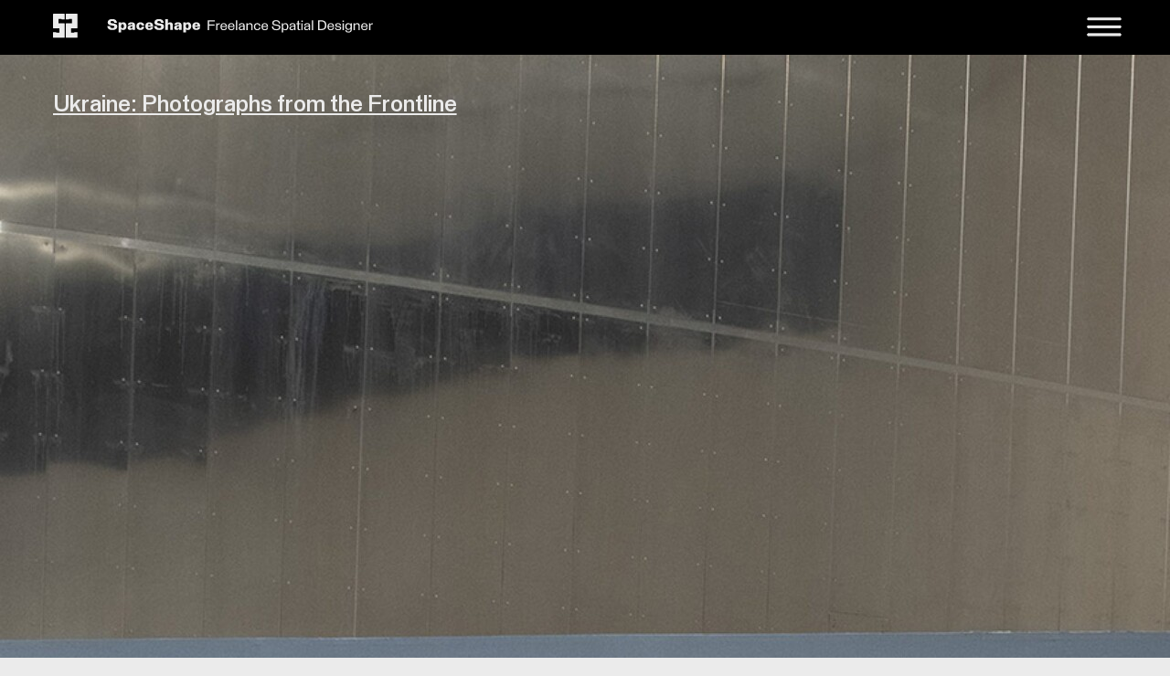

--- FILE ---
content_type: text/html; charset=UTF-8
request_url: https://space-shape.com/ukraine-photographs-from-the-frontline/
body_size: 21458
content:
<!DOCTYPE html>
<html lang="en-GB">
<head>
<meta charset="UTF-8">
<meta name="viewport" content="width=device-width, initial-scale=1.0, minimum-scale=1.0, maximum-scale=5.0, user-scalable=yes">

<title>SpaceShape — Ukraine: Photographs from the Frontline</title>
<meta name='robots' content='max-image-preview:large' />
	<style>img:is([sizes="auto" i], [sizes^="auto," i]) { contain-intrinsic-size: 3000px 1500px }</style>
	<link rel='stylesheet' id='frontend-style-css' href='https://space-shape.com/wp-content/themes/lay/frontend/assets/css/frontend.style.css?ver=7.1.6' type='text/css' media='all' />
<style id='frontend-style-inline-css' type='text/css'>
/* essential styles that need to be in head */
		html{
			overflow-y: scroll;
			/* needs to be min-height: 100% instead of height: 100%. doing height: 100% can cause a bug when doing scroll in jQuery for html,body  */
			min-height: 100%;
			/* prevent anchor font size from changing when rotating iphone to landscape mode */
			/* also: https://stackoverflow.com/questions/49589861/is-there-a-non-hacky-way-to-prevent-pinch-zoom-on-ios-11-3-safari */
			-webkit-text-size-adjust: none;
			/* prevent overflow while loading */
			overflow-x: hidden!important;
		}
		body{
			background-color: white;
			transition: background-color 300ms ease;
			min-height: 100%;
			margin: 0;
			width: 100%;
		}
		/* lay image opacity css */
		#search-results-region img.setsizes{opacity: 0;}#search-results-region img.lay-gif{opacity: 0;}#search-results-region img.lay-image-original{opacity: 0;}#search-results-region img.carousel-img{opacity: 0;}#search-results-region video.video-lazyload{opacity: 0;}#search-results-region img.setsizes.loaded{opacity: 1;}#search-results-region img.loaded-error{opacity: 1;}#search-results-region img.lay-gif.loaded{opacity: 1;}#search-results-region img.lay-image-original.loaded{opacity: 1;}#search-results-region img.carousel-img.loaded{opacity: 1;}#search-results-region video.loaded{opacity: 1;}.col img.setsizes{opacity: 0;}.col img.lay-gif{opacity: 0;}.col img.lay-image-original{opacity: 0;}.col img.carousel-img{opacity: 0;}.col video.video-lazyload{opacity: 0;}.col img.setsizes.loaded{opacity: 1;}.col img.loaded-error{opacity: 1;}.col img.lay-gif.loaded{opacity: 1;}.col img.lay-image-original.loaded{opacity: 1;}.col img.carousel-img.loaded{opacity: 1;}.col video.loaded{opacity: 1;}.project-arrow img.setsizes{opacity: 0;}.project-arrow img.lay-gif{opacity: 0;}.project-arrow img.lay-image-original{opacity: 0;}.project-arrow img.carousel-img{opacity: 0;}.project-arrow video.video-lazyload{opacity: 0;}.project-arrow img.setsizes.loaded{opacity: 1;}.project-arrow img.loaded-error{opacity: 1;}.project-arrow img.lay-gif.loaded{opacity: 1;}.project-arrow img.lay-image-original.loaded{opacity: 1;}.project-arrow img.carousel-img.loaded{opacity: 1;}.project-arrow video.loaded{opacity: 1;}.background-image img.setsizes{opacity: 0;}.background-image img.lay-gif{opacity: 0;}.background-image img.lay-image-original{opacity: 0;}.background-image img.carousel-img{opacity: 0;}.background-image video.video-lazyload{opacity: 0;}.background-image img.setsizes.loaded{opacity: 1;}.background-image img.loaded-error{opacity: 1;}.background-image img.lay-gif.loaded{opacity: 1;}.background-image img.lay-image-original.loaded{opacity: 1;}.background-image img.carousel-img.loaded{opacity: 1;}.background-image video.loaded{opacity: 1;}.background-video img.setsizes{opacity: 0;}.background-video img.lay-gif{opacity: 0;}.background-video img.lay-image-original{opacity: 0;}.background-video img.carousel-img{opacity: 0;}.background-video video.video-lazyload{opacity: 0;}.background-video img.setsizes.loaded{opacity: 1;}.background-video img.loaded-error{opacity: 1;}.background-video img.lay-gif.loaded{opacity: 1;}.background-video img.lay-image-original.loaded{opacity: 1;}.background-video img.carousel-img.loaded{opacity: 1;}.background-video video.loaded{opacity: 1;}
		/* lay media query styles */
		@media (min-width: 601px){
			
.column-wrap._100vh,
.column-wrap.rowcustomheight {
  display: flex;
}

#custom-phone-grid {
  display: none;
}

#footer-custom-phone-grid {
  display: none;
}

.cover-region-phone,
.cover-region-placeholder-phone {
  display: none;
}

.column-wrap._100vh,
.column-wrap.rowcustomheight {
  display: flex;
}

.sitetitle.txt .sitetitle-txt-inner {
  margin-top: 0;
  margin-bottom: 0;
}

.row._100vh,
.row._100vh.empty {
  min-height: 100vh;
  min-height: 100svh;
}
.row._100vh .row-inner,
.row._100vh .column-wrap,
.row._100vh.empty .row-inner,
.row._100vh.empty .column-wrap {
  min-height: 100vh;
  min-height: 100svh;
}

nav.laynav li {
  display: inline-block;
}

nav.laynav {
  white-space: nowrap;
}

.lay-mobile-icons-wrap {
  display: none;
  white-space: nowrap;
}

.mobile-title {
  display: none;
}

.navbar {
  position: fixed;
  z-index: 10;
  width: 100%;
  transform: translateZ(0);
}

nav.mobile-nav {
  display: none;
}

.sitetitle.txt .sitetitle-txt-inner span,
nav.laynav span {
  text-decoration-style: underline;
}

.col.align-top {
  align-self: start;
}

.col.align-onethird {
  align-self: start;
}

.col.align-middle {
  align-self: center;
}

.col.align-twothirds {
  align-self: end;
}

.col.align-bottom {
  align-self: end;
}

.cover-region {
  position: fixed;
  z-index: 1;
  top: 0;
  left: 0;
  width: 100%;
  height: 100vh;
  will-change: transform;
}

.lay-sitewide-background-video-mobile {
  display: none;
}

.cover-down-arrow-desktop {
  display: block;
}

.cover-down-arrow-phone {
  display: none;
}

.col.type-vl.absolute-position {
  position: absolute !important;
  margin-left: 0 !important;
  z-index: 1;
}

/* 

100VH rows 

*/
.column-wrap._100vh > .col.absolute-position:not(.lay-sticky) {
  position: absolute !important;
  margin-left: 0 !important;
}

.column-wrap._100vh > .col.absolute-position.align-top:not(.lay-sticky) {
  top: 0;
}

.column-wrap._100vh > .col.absolute-position.align-bottom:not(.lay-sticky) {
  bottom: 0;
}

._100vh:not(.stack-element) > .type-html {
  position: absolute !important;
  margin-left: 0 !important;
  z-index: 1;
}

._100vh:not(.stack-element) > .type-html.align-top {
  top: 0;
}

._100vh:not(.stack-element) > .type-html.align-middle {
  top: 50%;
  transform: translateY(-50%);
}

._100vh:not(.stack-element) > .type-html.align-bottom {
  bottom: 0;
}

/* 

CUSTOM ROW HEIGHT 

*/
.column-wrap.rowcustomheight > .col.absolute-position:not(.lay-sticky) {
  position: absolute !important;
  margin-left: 0 !important;
  z-index: 1;
}

.rowcustomheight:not(.stack-element) > .type-html {
  position: absolute !important;
  margin-left: 0 !important;
  z-index: 1;
}

.rowcustomheight:not(.stack-element) > .type-html.align-top {
  top: 0;
}

.rowcustomheight:not(.stack-element) > .type-html.align-middle {
  top: 50%;
  transform: translateY(-50%);
}

.rowcustomheight:not(.stack-element) > .type-html.align-bottom {
  bottom: 0;
}

.lay-slide-from-top {
  top: 0;
  left: 0;
  right: 0;
  transform: translateY(-100.1%);
}

.lay-slide-from-top {
  transition: transform 300ms cubic-bezier(0.52, 0.16, 0.24, 1);
}

.lay-slide-from-left {
  top: 0;
  left: 0;
  bottom: 0;
  transform: translateX(-100.1%);
}

.lay-slide-from-left {
  transition: transform 300ms cubic-bezier(0.52, 0.16, 0.24, 1);
}

.lay-slide-from-right {
  top: 0;
  right: 0;
  transform: translateX(100.1%);
}

.lay-slide-from-right {
  transition: transform 300ms cubic-bezier(0.52, 0.16, 0.24, 1);
}

.lay-slide-from-bottom {
  left: 0;
  right: 0;
  bottom: 0;
  transform: translateY(100.1%);
}

.lay-slide-from-bottom {
  transition: transform 300ms cubic-bezier(0.52, 0.16, 0.24, 1);
}

.lay-fade {
  opacity: 0;
  top: 0;
  left: 0;
  right: 0;
  transform: translateY(-100.1%);
}

.lay-none {
  transform: translate(0, 0);
  top: 0;
  left: 0;
  display: none;
}

.lay-show-overlay.lay-slide-from-top {
  transform: translateY(0);
}

.lay-show-overlay.lay-slide-from-left {
  transform: translateX(0);
}

.lay-show-overlay.lay-slide-from-right {
  transform: translateX(0);
}

.lay-show-overlay.lay-slide-from-bottom {
  transform: translateY(0);
}

.lay-show-overlay.lay-fade {
  transform: translateY(0);
  animation: 350ms forwards overlayfadein;
  opacity: 1;
}

.lay-show-overlay.lay-fadeout {
  animation: 350ms forwards overlayfadeout;
}

.lay-show-overlay.lay-none {
  display: block;
}

@keyframes overlayfadein {
  0% {
    opacity: 0;
  }
  100% {
    opacity: 1;
  }
}
@keyframes overlayfadeout {
  0% {
    opacity: 1;
  }
  100% {
    opacity: 0;
  }
}
nav.laynav {
  z-index: 20;
  line-height: 1;
}
nav.laynav .span-wrap {
  display: inline-block;
}
nav.laynav ul {
  list-style-type: none;
  margin: 0;
  padding: 0;
  font-size: 0;
  display: flex;
}
nav.laynav a {
  text-decoration: none;
}
nav.laynav li {
  vertical-align: top;
}
nav.laynav li:last-child {
  margin-right: 0 !important;
  margin-bottom: 0 !important;
}

			
		}
		@media (max-width: 600px){
			
.hascustomphonegrid #grid {
  display: none;
}
.hascustomphonegrid .column-wrap._100vh,
.hascustomphonegrid .column-wrap.rowcustomheight {
  display: flex;
}

.hascustomphonegrid .cover-region-desktop {
  display: none;
}
.hascustomphonegrid .cover-region-placeholder-desktop {
  display: none;
}

.nocustomphonegrid .type-vl {
  display: none;
}

.footer-hascustomphonegrid #footer {
  display: none;
}

.tagline {
  display: none;
}

body {
  box-sizing: border-box;
}

.fp-section.row._100vh,
.fp-section.row._100vh.empty {
  min-height: 0;
}
.fp-section.row._100vh .row-inner,
.fp-section.row._100vh.empty .row-inner {
  min-height: 0 !important;
}

.lay-content.nocustomphonegrid #grid .col.lay-sticky,
.lay-content.footer-nocustomphonegrid #footer .col.lay-sticky,
.lay-content .cover-region-desktop .col.lay-sticky {
  position: relative !important;
  top: auto !important;
}

.lay-content.nocustomphonegrid #grid .col:not(.below, .in-view),
.lay-content.footer-nocustomphonegrid #footer .col:not(.below, .in-view),
.lay-content .cover-region-desktop .col:not(.below, .in-view) {
  transform: translate3d(0, 0, 0) !important;
}

.lay-content.nocustomphonegrid #grid .col,
.lay-content.footer-nocustomphonegrid #footer .col,
.lay-content .cover-region-desktop .col {
  width: 100%;
}

html.flexbox .lay-content .row._100vh.row-col-amt-2.absolute-positioning-vertically-in-apl .col.align-top,
html.flexbox .lay-content .row.rowcustomheight.row-col-amt-2.absolute-positioning-vertically-in-apl .col.align-top,
html.flexbox .lay-content .row._100vh.row-col-amt-3.absolute-positioning-vertically-in-apl .col.align-top,
html.flexbox .lay-content .row.rowcustomheight.row-col-amt-3.absolute-positioning-vertically-in-apl .col.align-top {
  top: 0;
  position: absolute;
  margin-bottom: 0;
}
html.flexbox .lay-content .row._100vh.row-col-amt-2.absolute-positioning-vertically-in-apl .col.align-middle,
html.flexbox .lay-content .row.rowcustomheight.row-col-amt-2.absolute-positioning-vertically-in-apl .col.align-middle,
html.flexbox .lay-content .row._100vh.row-col-amt-3.absolute-positioning-vertically-in-apl .col.align-middle,
html.flexbox .lay-content .row.rowcustomheight.row-col-amt-3.absolute-positioning-vertically-in-apl .col.align-middle {
  top: 50%;
  transform: translate(0, -50%) !important;
  position: absolute;
  margin-bottom: 0;
}
html.flexbox .lay-content .row._100vh.row-col-amt-2.absolute-positioning-vertically-in-apl .col.align-bottom,
html.flexbox .lay-content .row.rowcustomheight.row-col-amt-2.absolute-positioning-vertically-in-apl .col.align-bottom,
html.flexbox .lay-content .row._100vh.row-col-amt-3.absolute-positioning-vertically-in-apl .col.align-bottom,
html.flexbox .lay-content .row.rowcustomheight.row-col-amt-3.absolute-positioning-vertically-in-apl .col.align-bottom {
  bottom: 0;
  position: absolute;
  margin-bottom: 0;
}

html.flexbox .lay-content .row._100vh.one-col-row .column-wrap,
html.flexbox .lay-content .row.rowcustomheight.one-col-row .column-wrap {
  display: flex;
}
html.flexbox .lay-content .row._100vh.one-col-row .col.align-top,
html.flexbox .lay-content .row.rowcustomheight.one-col-row .col.align-top {
  align-self: start;
  margin-bottom: 0;
}
html.flexbox .lay-content .row._100vh.one-col-row .col.align-middle,
html.flexbox .lay-content .row.rowcustomheight.one-col-row .col.align-middle {
  align-self: center;
  margin-bottom: 0;
}
html.flexbox .lay-content .row._100vh.one-col-row .col.align-bottom,
html.flexbox .lay-content .row.rowcustomheight.one-col-row .col.align-bottom {
  align-self: end;
  margin-bottom: 0;
}

.lay-content .row {
  box-sizing: border-box;
  display: block;
}

.lay-content .row:last-child .col:last-child {
  margin-bottom: 0 !important;
}

html.flexbox #custom-phone-grid .column-wrap._100vh,
html.flexbox #custom-phone-grid .column-wrap.rowcustomheight,
html.flexbox .cover-region-phone .column-wrap._100vh,
html.flexbox .cover-region-phone .column-wrap.rowcustomheight,
html.flexbox #footer-custom-phone-grid .column-wrap._100vh,
html.flexbox #footer-custom-phone-grid .column-wrap.rowcustomheight {
  display: flex;
}
html.flexbox #custom-phone-grid .col.align-top,
html.flexbox .cover-region-phone .col.align-top,
html.flexbox #footer-custom-phone-grid .col.align-top {
  align-self: start;
}
html.flexbox #custom-phone-grid .col.align-middle,
html.flexbox .cover-region-phone .col.align-middle,
html.flexbox #footer-custom-phone-grid .col.align-middle {
  align-self: center;
}
html.flexbox #custom-phone-grid .col.align-bottom,
html.flexbox .cover-region-phone .col.align-bottom,
html.flexbox #footer-custom-phone-grid .col.align-bottom {
  align-self: end;
}

.row-inner {
  box-sizing: border-box;
}

.title a,
.title {
  opacity: 1;
}

.sitetitle {
  display: none;
}

.navbar {
  display: block;
  top: 0;
  left: 0;
  bottom: auto;
  right: auto;
  width: 100%;
  z-index: 30;
  border-bottom-style: solid;
  border-bottom-width: 1px;
}

.mobile-title.image {
  font-size: 0;
}

.mobile-title.text {
  line-height: 1;
  display: inline-flex;
}
.mobile-title.text > span {
  align-self: center;
}

.mobile-title {
  z-index: 31;
  display: inline-block;
  box-sizing: border-box;
}
.mobile-title img {
  box-sizing: border-box;
  height: 100%;
}

nav.primary,
nav.second_menu,
nav.third_menu,
nav.fourth_menu {
  display: none;
}

body.mobile-menu-style_desktop_menu .burger-wrap,
body.mobile-menu-style_desktop_menu .mobile-menu-close-custom {
  display: none;
}
body.mobile-menu-style_desktop_menu nav.mobile-nav {
  z-index: 35;
  line-height: 1;
  white-space: nowrap;
}
body.mobile-menu-style_desktop_menu nav.mobile-nav li {
  vertical-align: top;
}
body.mobile-menu-style_desktop_menu nav.mobile-nav li:last-child {
  margin-right: 0 !important;
  margin-bottom: 0 !important;
}
body.mobile-menu-style_desktop_menu nav.mobile-nav ul {
  list-style-type: none;
  margin: 0;
  padding: 0;
  font-size: 0;
}
body.mobile-menu-style_desktop_menu nav.mobile-nav a {
  text-decoration: none;
}
body.mobile-menu-style_desktop_menu nav.mobile-nav span {
  border-bottom-style: solid;
  border-bottom-width: 0;
}

.html5video .html5video-customplayicon {
  max-width: 100px;
}

.cover-enabled-on-phone .cover-region {
  position: fixed;
  z-index: 1;
  top: 0;
  left: 0;
  width: 100%;
  min-height: 100vh;
  will-change: transform;
}

.cover-disabled-on-phone .cover-region-placeholder {
  display: none;
}

.lay-sitewide-background-video {
  display: none;
}

.cover-down-arrow-desktop {
  display: none;
}

.cover-down-arrow-phone {
  display: block;
}

.lay-content.nocustomphonegrid #grid .row.only-marquee-row {
  padding-left: 0;
  padding-right: 0;
}

.col.absolute-position.type-vl {
  position: absolute;
  margin-left: 0 !important;
  z-index: 1;
}

.hascustomphonegrid .column-wrap._100vh > .col.absolute-position:not(.lay-sticky) {
  position: absolute !important;
  margin-left: 0 !important;
  z-index: 1;
}
.hascustomphonegrid .column-wrap._100vh > .col.absolute-position.align-top:not(.lay-sticky) {
  top: 0;
}
.hascustomphonegrid .column-wrap._100vh > .col.absolute-position.align-bottom:not(.lay-sticky) {
  bottom: 0;
}

.hascustomphonegrid .column-wrap.rowcustomheight > .col.absolute-position:not(.lay-sticky) {
  position: absolute !important;
  margin-left: 0 !important;
  z-index: 1;
}
.hascustomphonegrid .column-wrap.rowcustomheight > .col.absolute-position.align-top:not(.lay-sticky) {
  top: 0;
}
.hascustomphonegrid .column-wrap.rowcustomheight > .col.absolute-position.align-bottom:not(.lay-sticky) {
  bottom: 0;
}

body.mobile-menu-style_1.mobile-menu-has-animation.mobile-menu-animation-possible.animate-mobile-menu nav.mobile-nav {
  transition: transform 300ms cubic-bezier(0.52, 0.16, 0.24, 1);
}

body.mobile-menu-style_1 nav.mobile-nav::-webkit-scrollbar {
  display: none;
}
body.mobile-menu-style_1 nav.mobile-nav {
  transform: translateY(-99999px);
  overflow-y: scroll;
  -webkit-overflow-scrolling: touch;
  white-space: normal;
  width: 100%;
  top: 0;
  left: 0;
  bottom: auto;
}
body.mobile-menu-style_1 nav.mobile-nav .current-menu-item {
  opacity: 1;
}
body.mobile-menu-style_1 nav.mobile-nav li {
  display: block;
  margin-right: 0;
  margin-bottom: 0;
  padding: 0;
}
body.mobile-menu-style_1 nav.mobile-nav li a {
  display: block;
  opacity: 1;
  border-bottom-style: solid;
  border-bottom-width: 1px;
  transition: background-color 200ms ease;
  margin: 0;
}
body.mobile-menu-style_1 nav.mobile-nav li a:hover {
  opacity: 1;
}
body.mobile-menu-style_1 nav.mobile-nav li a .span-wrap {
  border-bottom: none;
}
body.mobile-menu-style_1 nav.mobile-nav li a:hover .span-wrap {
  border-bottom: none;
}

body.mobile-menu-style_2.mobile-menu-has-animation.mobile-menu-animation-possible nav.mobile-nav {
  transition: transform 500ms cubic-bezier(0.52, 0.16, 0.24, 1);
}

body.mobile-menu-style_2 .laynav .burger-wrap {
  position: absolute;
  right: 0;
  top: 0;
}
body.mobile-menu-style_2 nav.mobile-nav.active {
  transform: translateX(0);
}
body.mobile-menu-style_2 nav.mobile-nav::-webkit-scrollbar {
  display: none;
}
body.mobile-menu-style_2 nav.mobile-nav {
  box-sizing: border-box;
  z-index: 35;
  top: 0;
  height: 100vh;
  overflow-y: scroll;
  -webkit-overflow-scrolling: touch;
  white-space: normal;
  width: 100%;
  transform: translateX(100%);
}
body.mobile-menu-style_2 nav.mobile-nav li a {
  display: block;
  margin: 0;
  box-sizing: border-box;
  width: 100%;
}

body.mobile-menu-style_3.mobile-menu-has-animation.mobile-menu-animation-possible .mobile-nav ul {
  opacity: 0;
  transition: opacity 300ms cubic-bezier(0.52, 0.16, 0.24, 1) 200ms;
}

body.mobile-menu-style_3.mobile-menu-has-animation.mobile-menu-animation-possible.mobile-menu-open .mobile-nav ul {
  opacity: 1;
}

body.mobile-menu-style_3.mobile-menu-has-animation.mobile-menu-animation-possible nav.mobile-nav {
  transition: height 500ms cubic-bezier(0.52, 0.16, 0.24, 1);
}

body.mobile-menu-style_3 nav.mobile-nav.active {
  transform: translateX(0);
}
body.mobile-menu-style_3 nav.mobile-nav::-webkit-scrollbar {
  display: none;
}
body.mobile-menu-style_3 nav.mobile-nav {
  width: 100%;
  height: 0;
  box-sizing: border-box;
  z-index: 33;
  overflow-y: scroll;
  -webkit-overflow-scrolling: touch;
  white-space: normal;
  width: 100%;
}
body.mobile-menu-style_3 nav.mobile-nav li a {
  display: block;
  margin: 0;
  box-sizing: border-box;
  width: 100%;
}

/**
 * Toggle Switch Globals
 *
 * All switches should take on the class `c-hamburger` as well as their
 * variant that will give them unique properties. This class is an overview
 * class that acts as a reset for all versions of the icon.
 */
.mobile-menu-style_1 .burger-wrap,
.mobile-menu-style_3 .burger-wrap {
  z-index: 33;
}

.lay-mobile-icons-wrap {
  z-index: 33;
  top: 0;
  right: 0;
  vertical-align: top;
}

.burger-wrap {
  padding-left: 10px;
  font-size: 0;
  box-sizing: border-box;
  display: inline-block;
  cursor: pointer;
  vertical-align: top;
}

.burger-inner {
  position: relative;
}

.burger-default {
  border-radius: 0;
  overflow: hidden;
  margin: 0;
  padding: 0;
  width: 25px;
  height: 20px;
  font-size: 0;
  -webkit-appearance: none;
  -moz-appearance: none;
  appearance: none;
  box-shadow: none;
  border-radius: none;
  border: none;
  cursor: pointer;
  background-color: transparent;
}

.burger-default:focus {
  outline: none;
}

.burger-default span {
  display: block;
  position: absolute;
  left: 0;
  right: 0;
  background-color: #000;
}

.default .burger-default span {
  height: 2px;
  top: 9px;
}
.default .burger-default span::before,
.default .burger-default span::after {
  height: 2px;
}
.default .burger-default span::before {
  top: -8px;
}
.default .burger-default span::after {
  bottom: -8px;
}

.default_thin .burger-default span {
  height: 1px;
  top: 9px;
}
.default_thin .burger-default span::before,
.default_thin .burger-default span::after {
  height: 1px;
}
.default_thin .burger-default span::before {
  top: -7px;
}
.default_thin .burger-default span::after {
  bottom: -7px;
}

.burger-default span::before,
.burger-default span::after {
  position: absolute;
  display: block;
  left: 0;
  width: 100%;
  background-color: #000;
  content: "";
}

/**
 * Style 2
 *
 * Hamburger to "x" (htx). Takes on a hamburger shape, bars slide
 * down to center and transform into an "x".
 */
.burger-has-animation .burger-default {
  transition: background 0.2s;
}
.burger-has-animation .burger-default span {
  transition: background-color 0.2s 0s;
}
.burger-has-animation .burger-default span::before,
.burger-has-animation .burger-default span::after {
  transition-timing-function: cubic-bezier(0.04, 0.04, 0.12, 0.96);
  transition-duration: 0.2s, 0.2s;
  transition-delay: 0.2s, 0s;
}
.burger-has-animation .burger-default span::before {
  transition-property: top, transform;
  -webkit-transition-property: top, -webkit-transform;
}
.burger-has-animation .burger-default span::after {
  transition-property: bottom, transform;
  -webkit-transition-property: bottom, -webkit-transform;
}
.burger-has-animation .burger-default.active span::before,
.burger-has-animation .burger-default.active span::after {
  transition-delay: 0s, 0.2s;
}

/* active state, i.e. menu open */
.burger-default.active span {
  background-color: transparent !important;
}

.burger-default.active span::before {
  transform: rotate(45deg);
  top: 0;
}

.burger-default.active span::after {
  transform: rotate(-45deg);
  bottom: 0;
}

.mobile-menu-icon {
  z-index: 31;
}

.mobile-menu-icon {
  cursor: pointer;
}

.burger-custom-wrap-close {
  display: none;
}

body.mobile-menu-style_2 .mobile-nav .burger-custom-wrap-close {
  display: inline-block;
}
body.mobile-menu-style_2 .burger-custom-wrap-open {
  display: inline-block;
}

body.mobile-menu-open.mobile-menu-style_3 .burger-custom-wrap-close,
body.mobile-menu-open.mobile-menu-style_1 .burger-custom-wrap-close {
  display: inline-block;
}
body.mobile-menu-open.mobile-menu-style_3 .burger-custom-wrap-open,
body.mobile-menu-open.mobile-menu-style_1 .burger-custom-wrap-open {
  display: none;
}

/**
 * Toggle Switch Globals
 *
 * All switches should take on the class `c-hamburger` as well as their
 * variant that will give them unique properties. This class is an overview
 * class that acts as a reset for all versions of the icon.
 */
body.mobile_menu_bar_not_hidden .lay-mobile-icons-wrap.contains-cart-icon .burger-wrap-new {
  padding-top: 6px;
}

.burger-wrap-new.burger-wrap {
  padding-left: 5px;
  padding-right: 5px;
}

.lay-mobile-icons-wrap.contains-cart-icon.custom-burger .lay-cart-icon-wrap {
  padding-top: 0;
}

.burger-new {
  border-radius: 0;
  overflow: hidden;
  margin: 0;
  padding: 0;
  width: 30px;
  height: 30px;
  font-size: 0;
  -webkit-appearance: none;
  -moz-appearance: none;
  appearance: none;
  box-shadow: none;
  border-radius: none;
  border: none;
  cursor: pointer;
  background-color: transparent;
}

.burger-new:focus {
  outline: none;
}

.burger-new .bread-top,
.burger-new .bread-bottom {
  transform: none;
  z-index: 4;
  position: absolute;
  z-index: 3;
  top: 0;
  left: 0;
  width: 30px;
  height: 30px;
}

.burger-has-animation .bread-top,
.burger-has-animation .bread-bottom {
  transition: transform 0.1806s cubic-bezier(0.04, 0.04, 0.12, 0.96);
}
.burger-has-animation .bread-crust-bottom,
.burger-has-animation .bread-crust-top {
  transition: transform 0.1596s cubic-bezier(0.52, 0.16, 0.52, 0.84) 0.1008s;
}
.burger-has-animation .burger-new.active .bread-top,
.burger-has-animation .burger-new.active .bread-bottom {
  transition: transform 0.3192s cubic-bezier(0.04, 0.04, 0.12, 0.96) 0.1008s;
}
.burger-has-animation .burger-new.active .bread-crust-bottom,
.burger-has-animation .burger-new.active .bread-crust-top {
  transition: transform 0.1806s cubic-bezier(0.04, 0.04, 0.12, 0.96);
}

.burger-new .bread-crust-top,
.burger-new .bread-crust-bottom {
  display: block;
  width: 17px;
  height: 1px;
  background: #000;
  position: absolute;
  left: 7px;
  z-index: 1;
}

.bread-crust-top {
  top: 14px;
  transform: translateY(-3px);
}

.bread-crust-bottom {
  bottom: 14px;
  transform: translateY(3px);
}

.burger-new.active .bread-top {
  transform: rotate(45deg);
}
.burger-new.active .bread-crust-bottom {
  transform: none;
}
.burger-new.active .bread-bottom {
  transform: rotate(-45deg);
}
.burger-new.active .bread-crust-top {
  transform: none;
}

.cover-disabled-on-phone .cover-region-desktop._100vh._100vh-not-set-by-user {
  min-height: 0 !important;
}
.cover-disabled-on-phone .cover-region-desktop._100vh._100vh-not-set-by-user .cover-inner._100vh {
  min-height: 0 !important;
}
.cover-disabled-on-phone .cover-region-desktop._100vh._100vh-not-set-by-user .row._100vh {
  min-height: 0 !important;
}
.cover-disabled-on-phone .cover-region-desktop._100vh._100vh-not-set-by-user .row-inner._100vh {
  min-height: 0 !important;
}
.cover-disabled-on-phone .cover-region-desktop._100vh._100vh-not-set-by-user .column-wrap._100vh {
  min-height: 0 !important;
}

.lay-thumbnailgrid-tagfilter.mobile-one-line {
  white-space: nowrap;
  overflow-x: scroll;
  box-sizing: border-box;
  -webkit-overflow-scrolling: touch;
}

.lay-thumbnailgrid-tagfilter::-webkit-scrollbar {
  display: none;
}

.lay-thumbnailgrid-filter.mobile-one-line {
  white-space: nowrap;
  overflow-x: scroll;
  box-sizing: border-box;
  -webkit-overflow-scrolling: touch;
}

.lay-thumbnailgrid-filter::-webkit-scrollbar {
  display: none;
}

.lay-thumbnailgrid-tagfilter.mobile-one-line .tag-bubble:first-child {
  margin-left: 0 !important;
}
.lay-thumbnailgrid-tagfilter.mobile-one-line .tag-bubble:last-child {
  margin-right: 0 !important;
}

.lay-phone-slide-from-top {
  top: 0;
  left: 0;
  right: 0;
  transform: translateY(-100.1%);
}

.lay-phone-slide-from-top {
  transition: transform 300ms cubic-bezier(0.52, 0.16, 0.24, 1);
}

.lay-phone-slide-from-left {
  top: 0;
  left: 0;
  bottom: 0;
  transform: translateX(-100.1%);
}

.lay-phone-slide-from-left {
  transition: transform 300ms cubic-bezier(0.52, 0.16, 0.24, 1);
}

.lay-phone-slide-from-right {
  top: 0;
  right: 0;
  transition: transform 300ms cubic-bezier(0.52, 0.16, 0.24, 1);
  transform: translateX(100%);
}

.lay-phone-slide-from-right {
  transition: transform 300ms cubic-bezier(0.52, 0.16, 0.24, 1);
}

.lay-phone-slide-from-bottom {
  left: 0;
  right: 0;
  bottom: 0;
  transform: translateY(100.1%);
}

.lay-phone-slide-from-bottom {
  transition: transform 300ms cubic-bezier(0.52, 0.16, 0.24, 1);
}

.lay-phone-fade {
  opacity: 0;
  top: 0;
  left: 0;
  right: 0;
  transform: translateY(-100.1%);
}

.lay-phone-none {
  transform: translate(0, 0);
  top: 0;
  left: 0;
  display: none;
}

.lay-show-overlay.lay-phone-slide-from-top {
  transform: translateY(0);
}

.lay-show-overlay.lay-phone-slide-from-left {
  transform: translateX(0);
}

.lay-show-overlay.lay-phone-slide-from-right {
  transform: translateX(0);
}

.lay-show-overlay.lay-phone-slide-from-bottom {
  transform: translateY(0);
}

.lay-show-overlay.lay-phone-fade {
  transform: translateY(0);
  animation: 350ms forwards overlayfadein;
  opacity: 1;
}

.lay-show-overlay.lay-fadeout {
  animation: 350ms forwards overlayfadeout;
}

.lay-show-overlay.lay-phone-none {
  display: block;
}

@keyframes overlayfadein {
  0% {
    opacity: 0;
  }
  100% {
    opacity: 1;
  }
}
@keyframes overlayfadeout {
  0% {
    opacity: 1;
  }
  100% {
    opacity: 0;
  }
}
html.no-flexbox #footer-custom-phone-grid .col.align-bottom {
  vertical-align: bottom;
}

.mobile_sitetitle_fade_out_when_scrolling_down {
  transition: all ease-in-out 300ms;
}

.mobile_sitetitle_move_away_when_scrolling_down {
  transition: all ease-in-out 300ms;
}

.mobile_menu_fade_out_when_scrolling_down {
  transition: all ease-in-out 300ms;
}

.mobile_menu_move_away_when_scrolling_down {
  transition: all ease-in-out 300ms;
}

.mobile_menubar_move_away_when_scrolling_down {
  transition: all ease-in-out 300ms;
}

.mobile_menubar_fade_out_when_scrolling_down {
  transition: all ease-in-out 300ms;
}

.mobile_menuicons_fade_out_when_scrolling_down {
  transition: all ease-in-out 300ms;
}

.mobile_menuicons_move_away_when_scrolling_down {
  transition: all ease-in-out 300ms;
}

body.lay-hide-phone-menu .mobile_sitetitle_fade_out_when_scrolling_down {
  opacity: 0;
  pointer-events: none;
}
body.lay-hide-phone-menu .mobile_menu_fade_out_when_scrolling_down {
  opacity: 0;
  pointer-events: none;
}
body.lay-hide-phone-menu .mobile_menubar_move_away_when_scrolling_down {
  transform: translateY(-100%);
}
body.lay-hide-phone-menu .mobile_menubar_fade_out_when_scrolling_down {
  opacity: 0 !important;
  pointer-events: none;
}
body.lay-hide-phone-menu .mobile_menuicons_fade_out_when_scrolling_down {
  opacity: 0 !important;
  pointer-events: none;
}
body.lay-hide-phone-menu .mobile_menuicons_move_away_when_scrolling_down {
  transform: translateY(-100%);
}

nav.laynav {
  z-index: 20;
  line-height: 1;
}
nav.laynav .span-wrap {
  display: inline-block;
}
nav.laynav ul {
  list-style-type: none;
  margin: 0;
  padding: 0;
  font-size: 0;
}
nav.laynav a {
  text-decoration: none;
}
nav.laynav li {
  vertical-align: top;
}
nav.laynav li:last-child {
  margin-right: 0 !important;
  margin-bottom: 0 !important;
}

			
		}

					/* default text format "Default" */
					.lay-textformat-parent > *, ._Default, ._Default_no_spaces{
						font-family:Staff-Regular (1);color:#000000;letter-spacing:0em;line-height:1.2;font-weight:300;text-transform:none;font-style:normal;text-decoration: none;padding: 0;text-indent:0em;border-bottom: none;text-align:left;
					}@media (min-width: 1025px){
						.lay-textformat-parent > *, ._Default{
							font-size:30px;margin:0px 0 20px 0;
						}
						._Default_no_spaces{
							font-size:30px;
						}
						.lay-textformat-parent > *:last-child, ._Default:last-child{
							margin-bottom: 0;
						}
					}
					@media (min-width: 601px) and (max-width: 1024px){
						.lay-textformat-parent > *, ._Default{
							font-size:16px;margin:0px 0 20px 0;
						}
						._Default_no_spaces{
							font-size:16px;
						}
						.lay-textformat-parent > *:last-child, ._Default:last-child{
							margin-bottom: 0;
						}
					}
					@media (max-width: 600px){
						.lay-textformat-parent > *, ._Default{
							font-size:16px;margin:0px 0 20px 0;
						}
						._Default_no_spaces{
							font-size:16px;
						}
						.lay-textformat-parent > *:last-child, ._Default:last-child{
							margin-bottom: 0;
						}
					}._Menu, ._Menu_no_spaces{font-family:Staff-Medium;color:#000000;letter-spacing:0em;line-height:1.2;font-weight:300;text-transform:none;font-style:normal;text-decoration: none;padding: 0;text-indent:0em;border-bottom: none;text-align:left;}@media (min-width: 1025px){
						._Menu{font-size:20px;margin:0px 0 20px 0;}
						._Menu:last-child{
							margin-bottom: 0;
						}
						._Menu_no_spaces{font-size:20px;}
					}
						@media (min-width: 601px) and (max-width: 1024px){
							._Menu{font-size:16px;margin:0px 0 20px 0;}
							._Menu:last-child{
								margin-bottom: 0;
							}
							._Menu_no_spaces{font-size:16px;}
						}
						@media (max-width: 600px){
							._Menu{font-size:16px;margin:0px 0 20px 0;}
							._Menu:last-child{
								margin-bottom: 0;
							}
							._Menu_no_spaces{font-size:16px;}
						}._Caption, ._Caption_no_spaces{font-family:Staff-Medium;color:#ebebeb;letter-spacing:0em;line-height:1.4;font-weight:300;text-transform:none;font-style:normal;text-decoration: none;padding: 0;text-indent:0em;border-bottom: none;text-align:left;}@media (min-width: 1025px){
						._Caption{font-size:16px;margin:10px 0 20px 0;}
						._Caption:last-child{
							margin-bottom: 0;
						}
						._Caption_no_spaces{font-size:16px;}
					}
						@media (min-width: 601px) and (max-width: 1024px){
							._Caption{font-size:16px;margin:10px 0 20px 0;}
							._Caption:last-child{
								margin-bottom: 0;
							}
							._Caption_no_spaces{font-size:16px;}
						}
						@media (max-width: 600px){
							._Caption{font-size:14px;margin:10px 0 20px 0;}
							._Caption:last-child{
								margin-bottom: 0;
							}
							._Caption_no_spaces{font-size:14px;}
						}._TextHead, ._TextHead_no_spaces{font-family:Staff-Medium;color:#000000;letter-spacing:0em;line-height:1.2;font-weight:300;text-transform:none;font-style:normal;text-decoration: none;padding: 0;text-indent:0em;border-bottom: none;text-align:left;}@media (min-width: 1025px){
						._TextHead{font-size:25px;margin:0px 0 20px 0;}
						._TextHead:last-child{
							margin-bottom: 0;
						}
						._TextHead_no_spaces{font-size:25px;}
					}
						@media (min-width: 601px) and (max-width: 1024px){
							._TextHead{font-size:16px;margin:0px 0 20px 0;}
							._TextHead:last-child{
								margin-bottom: 0;
							}
							._TextHead_no_spaces{font-size:16px;}
						}
						@media (max-width: 600px){
							._TextHead{font-size:16px;margin:0px 0 20px 0;}
							._TextHead:last-child{
								margin-bottom: 0;
							}
							._TextHead_no_spaces{font-size:16px;}
						}._TextBody, ._TextBody_no_spaces{font-family:Staff-Regular;color:#000000;letter-spacing:0em;line-height:1.2;font-weight:300;text-transform:none;font-style:normal;text-decoration: none;padding: 0;text-indent:0em;border-bottom: none;text-align:left;}@media (min-width: 1025px){
						._TextBody{font-size:20px;margin:0px 0 20px 0;}
						._TextBody:last-child{
							margin-bottom: 0;
						}
						._TextBody_no_spaces{font-size:20px;}
					}
						@media (min-width: 601px) and (max-width: 1024px){
							._TextBody{font-size:16px;margin:0px 0 20px 0;}
							._TextBody:last-child{
								margin-bottom: 0;
							}
							._TextBody_no_spaces{font-size:16px;}
						}
						@media (max-width: 600px){
							._TextBody{font-size:16px;margin:0px 0 20px 0;}
							._TextBody:last-child{
								margin-bottom: 0;
							}
							._TextBody_no_spaces{font-size:16px;}
						}._TextFoot, ._TextFoot_no_spaces{font-family:Staff-Regular;color:#000000;letter-spacing:0em;line-height:1.2;font-weight:300;text-transform:none;font-style:normal;text-decoration: none;padding: 0;text-indent:0em;border-bottom: none;text-align:left;}@media (min-width: 1025px){
						._TextFoot{font-size:16px;margin:0px 0 20px 0;}
						._TextFoot:last-child{
							margin-bottom: 0;
						}
						._TextFoot_no_spaces{font-size:16px;}
					}
						@media (min-width: 601px) and (max-width: 1024px){
							._TextFoot{font-size:16px;margin:0px 0 20px 0;}
							._TextFoot:last-child{
								margin-bottom: 0;
							}
							._TextFoot_no_spaces{font-size:16px;}
						}
						@media (max-width: 600px){
							._TextFoot{font-size:16px;margin:0px 0 20px 0;}
							._TextFoot:last-child{
								margin-bottom: 0;
							}
							._TextFoot_no_spaces{font-size:16px;}
						}._TextFoot2, ._TextFoot2_no_spaces{font-family:Staff-Regular;color:#000000;letter-spacing:0em;line-height:1.2;font-weight:300;text-transform:none;font-style:normal;text-decoration: none;padding: 0;text-indent:0em;border-bottom: none;text-align:left;}@media (min-width: 1025px){
						._TextFoot2{font-size:14px;margin:0px 0 20px 0;}
						._TextFoot2:last-child{
							margin-bottom: 0;
						}
						._TextFoot2_no_spaces{font-size:14px;}
					}
						@media (min-width: 601px) and (max-width: 1024px){
							._TextFoot2{font-size:16px;margin:0px 0 20px 0;}
							._TextFoot2:last-child{
								margin-bottom: 0;
							}
							._TextFoot2_no_spaces{font-size:16px;}
						}
						@media (max-width: 600px){
							._TextFoot2{font-size:16px;margin:0px 0 20px 0;}
							._TextFoot2:last-child{
								margin-bottom: 0;
							}
							._TextFoot2_no_spaces{font-size:16px;}
						}._Footer, ._Footer_no_spaces{font-family:Staff-Regular;color:#000000;letter-spacing:0em;line-height:1.2;font-weight:300;text-transform:none;font-style:normal;text-decoration: none;padding: 0;text-indent:0em;border-bottom: none;text-align:left;}@media (min-width: 1025px){
						._Footer{font-size:18px;margin:0px 0 20px 0;}
						._Footer:last-child{
							margin-bottom: 0;
						}
						._Footer_no_spaces{font-size:18px;}
					}
						@media (min-width: 601px) and (max-width: 1024px){
							._Footer{font-size:16px;margin:0px 0 20px 0;}
							._Footer:last-child{
								margin-bottom: 0;
							}
							._Footer_no_spaces{font-size:16px;}
						}
						@media (max-width: 600px){
							._Footer{font-size:16px;margin:0px 0 20px 0;}
							._Footer:last-child{
								margin-bottom: 0;
							}
							._Footer_no_spaces{font-size:16px;}
						}._ProjectThumbs, ._ProjectThumbs_no_spaces{font-family:Staff-Regular;color:#000000;letter-spacing:0em;line-height:1.2;font-weight:300;text-transform:none;font-style:normal;text-decoration: none;padding: 0;text-indent:0em;border-bottom: none;text-align:left;}@media (min-width: 1025px){
						._ProjectThumbs{font-size:16px;margin:0px 0 20px 0;}
						._ProjectThumbs:last-child{
							margin-bottom: 0;
						}
						._ProjectThumbs_no_spaces{font-size:16px;}
					}
						@media (min-width: 601px) and (max-width: 1024px){
							._ProjectThumbs{font-size:16px;margin:0px 0 20px 0;}
							._ProjectThumbs:last-child{
								margin-bottom: 0;
							}
							._ProjectThumbs_no_spaces{font-size:16px;}
						}
						@media (max-width: 600px){
							._ProjectThumbs{font-size:16px;margin:0px 0 20px 0;}
							._ProjectThumbs:last-child{
								margin-bottom: 0;
							}
							._ProjectThumbs_no_spaces{font-size:16px;}
						}._ProjectThumbsSmall, ._ProjectThumbsSmall_no_spaces{font-family:Staff-Regular;color:#000000;letter-spacing:0em;line-height:1.2;font-weight:300;text-transform:none;font-style:normal;text-decoration: none;padding: 0;text-indent:0em;border-bottom: none;text-align:left;}@media (min-width: 1025px){
						._ProjectThumbsSmall{font-size:16px;margin:0px 0 20px 0;}
						._ProjectThumbsSmall:last-child{
							margin-bottom: 0;
						}
						._ProjectThumbsSmall_no_spaces{font-size:16px;}
					}
						@media (min-width: 601px) and (max-width: 1024px){
							._ProjectThumbsSmall{font-size:16px;margin:0px 0 20px 0;}
							._ProjectThumbsSmall:last-child{
								margin-bottom: 0;
							}
							._ProjectThumbsSmall_no_spaces{font-size:16px;}
						}
						@media (max-width: 600px){
							._ProjectThumbsSmall{font-size:14px;margin:0px 0 20px 0;}
							._ProjectThumbsSmall:last-child{
								margin-bottom: 0;
							}
							._ProjectThumbsSmall_no_spaces{font-size:14px;}
						}._ProjectThumbsLarge, ._ProjectThumbsLarge_no_spaces{font-family:Staff-Medium;color:#ebebeb;letter-spacing:0em;line-height:1.2;font-weight:400;text-transform:none;font-style:normal;text-decoration: underline;padding: 0;text-indent:0em;border-bottom: none;text-align:left;}@media (min-width: 1025px){
						._ProjectThumbsLarge{font-size:25px;margin:0px 0 20px 0;}
						._ProjectThumbsLarge:last-child{
							margin-bottom: 0;
						}
						._ProjectThumbsLarge_no_spaces{font-size:25px;}
					}
						@media (min-width: 601px) and (max-width: 1024px){
							._ProjectThumbsLarge{font-size:16px;margin:0px 0 20px 0;}
							._ProjectThumbsLarge:last-child{
								margin-bottom: 0;
							}
							._ProjectThumbsLarge_no_spaces{font-size:16px;}
						}
						@media (max-width: 600px){
							._ProjectThumbsLarge{font-size:16px;margin:0px 0 20px 0;}
							._ProjectThumbsLarge:last-child{
								margin-bottom: 0;
							}
							._ProjectThumbsLarge_no_spaces{font-size:16px;}
						}._MenuSmall, ._MenuSmall_no_spaces{font-family:Staff-Medium;color:#000000;letter-spacing:0em;line-height:1.2;font-weight:300;text-transform:none;font-style:normal;text-decoration: none;padding: 0;text-indent:0em;border-bottom: none;text-align:left;}@media (min-width: 1025px){
						._MenuSmall{font-size:18px;margin:0px 0 20px 0;}
						._MenuSmall:last-child{
							margin-bottom: 0;
						}
						._MenuSmall_no_spaces{font-size:18px;}
					}
						@media (min-width: 601px) and (max-width: 1024px){
							._MenuSmall{font-size:16px;margin:0px 0 20px 0;}
							._MenuSmall:last-child{
								margin-bottom: 0;
							}
							._MenuSmall_no_spaces{font-size:16px;}
						}
						@media (max-width: 600px){
							._MenuSmall{font-size:16px;margin:0px 0 20px 0;}
							._MenuSmall:last-child{
								margin-bottom: 0;
							}
							._MenuSmall_no_spaces{font-size:16px;}
						}._MenuHead, ._MenuHead_no_spaces{font-family:Staff-Medium;color:#000000;letter-spacing:0em;line-height:1.2;font-weight:300;text-transform:none;font-style:normal;text-decoration: none;padding: 0;text-indent:0em;border-bottom: none;text-align:left;}@media (min-width: 1025px){
						._MenuHead{font-size:20px;margin:0px 0 20px 0;}
						._MenuHead:last-child{
							margin-bottom: 0;
						}
						._MenuHead_no_spaces{font-size:20px;}
					}
						@media (min-width: 601px) and (max-width: 1024px){
							._MenuHead{font-size:16px;margin:0px 0 20px 0;}
							._MenuHead:last-child{
								margin-bottom: 0;
							}
							._MenuHead_no_spaces{font-size:16px;}
						}
						@media (max-width: 600px){
							._MenuHead{font-size:16px;margin:0px 0 20px 0;}
							._MenuHead:last-child{
								margin-bottom: 0;
							}
							._MenuHead_no_spaces{font-size:16px;}
						}._JournalHead, ._JournalHead_no_spaces{font-family:Staff-Bold;color:#000000;letter-spacing:0em;line-height:1.2;font-weight:300;text-transform:none;font-style:normal;text-decoration: none;padding: 0;text-indent:0em;border-bottom: none;text-align:left;}@media (min-width: 1025px){
						._JournalHead{font-size:25px;margin:0px 0 20px 0;}
						._JournalHead:last-child{
							margin-bottom: 0;
						}
						._JournalHead_no_spaces{font-size:25px;}
					}
						@media (min-width: 601px) and (max-width: 1024px){
							._JournalHead{font-size:16px;margin:0px 0 20px 0;}
							._JournalHead:last-child{
								margin-bottom: 0;
							}
							._JournalHead_no_spaces{font-size:16px;}
						}
						@media (max-width: 600px){
							._JournalHead{font-size:16px;margin:0px 0 20px 0;}
							._JournalHead:last-child{
								margin-bottom: 0;
							}
							._JournalHead_no_spaces{font-size:16px;}
						}._JournalExtract, ._JournalExtract_no_spaces{font-family:Staff-Regular;color:#000000;letter-spacing:0em;line-height:1.2;font-weight:300;text-transform:none;font-style:normal;text-decoration: none;padding: 0;text-indent:0em;border-bottom: none;text-align:left;}@media (min-width: 1025px){
						._JournalExtract{font-size:20px;margin:0px 0 20px 0;}
						._JournalExtract:last-child{
							margin-bottom: 0;
						}
						._JournalExtract_no_spaces{font-size:20px;}
					}
						@media (min-width: 601px) and (max-width: 1024px){
							._JournalExtract{font-size:16px;margin:0px 0 20px 0;}
							._JournalExtract:last-child{
								margin-bottom: 0;
							}
							._JournalExtract_no_spaces{font-size:16px;}
						}
						@media (max-width: 600px){
							._JournalExtract{font-size:16px;margin:0px 0 20px 0;}
							._JournalExtract:last-child{
								margin-bottom: 0;
							}
							._JournalExtract_no_spaces{font-size:16px;}
						}._JournalFoot, ._JournalFoot_no_spaces{font-family:Staff-Regular;color:#000000;letter-spacing:0em;line-height:1.2;font-weight:300;text-transform:none;font-style:normal;text-decoration: none;padding: 0;text-indent:0em;border-bottom: none;text-align:left;}@media (min-width: 1025px){
						._JournalFoot{font-size:16px;margin:0px 0 20px 0;}
						._JournalFoot:last-child{
							margin-bottom: 0;
						}
						._JournalFoot_no_spaces{font-size:16px;}
					}
						@media (min-width: 601px) and (max-width: 1024px){
							._JournalFoot{font-size:16px;margin:0px 0 20px 0;}
							._JournalFoot:last-child{
								margin-bottom: 0;
							}
							._JournalFoot_no_spaces{font-size:16px;}
						}
						@media (max-width: 600px){
							._JournalFoot{font-size:16px;margin:0px 0 20px 0;}
							._JournalFoot:last-child{
								margin-bottom: 0;
							}
							._JournalFoot_no_spaces{font-size:16px;}
						}._JournalBody, ._JournalBody_no_spaces{font-family:Staff-Regular;color:#000000;letter-spacing:0em;line-height:1.2;font-weight:300;text-transform:none;font-style:normal;text-decoration: none;padding: 0;text-indent:0em;border-bottom: none;text-align:left;}@media (min-width: 1025px){
						._JournalBody{font-size:18px;margin:0px 0 20px 0;}
						._JournalBody:last-child{
							margin-bottom: 0;
						}
						._JournalBody_no_spaces{font-size:18px;}
					}
						@media (min-width: 601px) and (max-width: 1024px){
							._JournalBody{font-size:16px;margin:0px 0 20px 0;}
							._JournalBody:last-child{
								margin-bottom: 0;
							}
							._JournalBody_no_spaces{font-size:16px;}
						}
						@media (max-width: 600px){
							._JournalBody{font-size:16px;margin:0px 0 20px 0;}
							._JournalBody:last-child{
								margin-bottom: 0;
							}
							._JournalBody_no_spaces{font-size:16px;}
						}._Caps, ._Caps_no_spaces{font-family:Staff-Regular;color:#000000;letter-spacing:0em;line-height:1.2;font-weight:300;text-transform:uppercase;font-style:normal;text-decoration: none;padding: 0;text-indent:0em;border-bottom: none;text-align:left;}@media (min-width: 1025px){
						._Caps{font-size:18px;margin:0px 0 20px 0;}
						._Caps:last-child{
							margin-bottom: 0;
						}
						._Caps_no_spaces{font-size:18px;}
					}
						@media (min-width: 601px) and (max-width: 1024px){
							._Caps{font-size:16px;margin:0px 0 20px 0;}
							._Caps:last-child{
								margin-bottom: 0;
							}
							._Caps_no_spaces{font-size:16px;}
						}
						@media (max-width: 600px){
							._Caps{font-size:16px;margin:0px 0 20px 0;}
							._Caps:last-child{
								margin-bottom: 0;
							}
							._Caps_no_spaces{font-size:16px;}
						}._CarouselNumbers, ._CarouselNumbers_no_spaces{font-family:Staff-Medium;color:#ebebeb;letter-spacing:0em;line-height:1.2;font-weight:300;text-transform:none;font-style:normal;text-decoration: none;padding: 0;text-indent:0em;border-bottom: none;text-align:left;}@media (min-width: 1025px){
						._CarouselNumbers{font-size:20px;margin:0px 0 20px 0;}
						._CarouselNumbers:last-child{
							margin-bottom: 0;
						}
						._CarouselNumbers_no_spaces{font-size:20px;}
					}
						@media (min-width: 601px) and (max-width: 1024px){
							._CarouselNumbers{font-size:16px;margin:0px 0 20px 0;}
							._CarouselNumbers:last-child{
								margin-bottom: 0;
							}
							._CarouselNumbers_no_spaces{font-size:16px;}
						}
						@media (max-width: 600px){
							._CarouselNumbers{font-size:16px;margin:0px 0 20px 0;}
							._CarouselNumbers:last-child{
								margin-bottom: 0;
							}
							._CarouselNumbers_no_spaces{font-size:16px;}
						}
/* customizer css */
            .thumb .thumbnail-tags{opacity: 1;}.thumb .thumbnail-tags { margin-top:0px; }.thumb .thumbnail-tags { margin-bottom:0px; }.thumb .thumbnail-tags { text-align:left; }.thumb .thumbnail-tags { line-height:1.2; }.thumb .title, .thumb .thumbnail-tags{
                -webkit-transition: all 400ms ease-out;
                -moz-transition: all 400ms ease-out;
                transition: all 400ms ease-out;
            }.title{opacity: 1;}.title { text-align:left; }.below-image .title { margin-top:5px; }.above-image .title { margin-bottom:5px; }.title { line-height:1.2; }.titlewrap-on-image{
                    top: 100px;
                    left: 4.5vw;
                }.thumb .descr{
                -webkit-transition: all 400ms ease-out;
                -moz-transition: all 400ms ease-out;
                transition: all 400ms ease-out;
            }.thumb .descr{opacity: 1;}.thumb .descr { margin-top:0px; }.thumb .descr { margin-bottom:0px; }.no-touchdevice .thumb:hover .ph, .touchdevice .thumb.hover .ph{filter: brightness(0.41); -webkit-filter: brightness(0.41);}.thumb .ph{
                transition: -webkit-filter 400ms ease-out;
            }body, .hascover #footer-region, .cover-content, .cover-region { background-color:#ebebeb; }
        .sitetitle.txt .sitetitle-txt-inner span,
        nav.laynav a span{
            text-underline-offset: 3px;
        }.lay-textformat-parent a:not(.laybutton),
            .lay-link-parent a:not(.laybutton),
            a.projectlink .lay-textformat-parent>*:not(.laybutton),
            .lay-carousel-sink .single-caption-inner a:not(.laybutton),
            .lay-marquee p a:not(.laybutton), .link-in-text { color:#000; }.lay-textformat-parent a:not(.laybutton),
            .lay-link-parent a:not(.laybutton),
            a.projectlink .lay-textformat-parent>*:not(.laybutton),
            .lay-carousel-sink .single-caption-inner a:not(.laybutton),
            .lay-marquee p a:not(.laybutton), .link-in-text,
            .pa-text .pa-inner{
                text-decoration-thickness:1px;
                text-decoration-style: solid;
                text-decoration-line: underline;
                text-underline-offset: 3px;
            }.lay-thumbnailgrid-filter .lay-filter-active { color:#000000; }.lay-thumbnailgrid-filter { margin-bottom:20px; }.lay-thumbnailgrid-filter-anchor{opacity: 0.5;}.lay-thumbnailgrid-filter-anchor.lay-filter-active{opacity: 1;}@media (hover) {.lay-thumbnailgrid-filter-anchor:hover{opacity: 1;}}.lay-thumbnailgrid-tagfilter { margin-bottom:20px; }.tag-bubble { background-color:#eeeeee; }.tag-bubble { border-radius:100px; }@media (hover:hover) {.tag-bubble:hover { background-color:#d0d0d0; }}.tag-bubble.lay-tag-active { background-color:#d0d0d0; }input#search-query, .suggest-item { font-family:Staff-Regular (1); }.search-view { background-color:rgba(255,255,255,0.85); }input#search-query::selection { background:#f5f5f5; }.close-search { color:#000000; }input#search-query::placeholder { color:#ccc; }input#search-query { color:#000; }.suggest-item { color:#aaa; }@media (hover:hover) {.suggest-item:hover { color:#000; }}.search-view{ -webkit-backdrop-filter: saturate(180%) blur(10px);
            backdrop-filter: saturate(180%) blur(10px); }.laybutton1{
				font-family:Staff-Regular (1);color:#000000;letter-spacing:0em;line-height:1.2;font-weight:300;text-transform:none;font-style:normal;text-decoration: none;
			}
			@media (min-width: 1025px){
				.laybutton1{
					font-size:30px;
				}
			}
			@media (min-width: 601px) and (max-width: 1024px){
				.laybutton1{
					font-size:16px;
				}
			}
			@media (max-width: 600px){
				.laybutton1{
					font-size:16px;
				}
			}.laybutton1{
            color: #000;
            border-radius: 0px;
            background-color: #ffffff;
            border: 1px solid #000000;
            padding-left: 15px;
            padding-right: 15px;
            padding-top: 5px;
            padding-bottom: 5px;
            margin-left: 0px;
            margin-right: 0px;
            margin-top: 0px;
            margin-bottom: 0px;
            
        }.laybutton2{
				font-family:Staff-Regular (1);color:#000000;letter-spacing:0em;line-height:1.2;font-weight:300;text-transform:none;font-style:normal;text-decoration: none;
			}
			@media (min-width: 1025px){
				.laybutton2{
					font-size:30px;
				}
			}
			@media (min-width: 601px) and (max-width: 1024px){
				.laybutton2{
					font-size:16px;
				}
			}
			@media (max-width: 600px){
				.laybutton2{
					font-size:16px;
				}
			}.laybutton2{
            color: #000;
            border-radius: 100px;
            background-color: #ffffff;
            border: 1px solid #000000;
            padding-left: 20px;
            padding-right: 20px;
            padding-top: 5px;
            padding-bottom: 5px;
            margin-left: 0px;
            margin-right: 0px;
            margin-top: 0px;
            margin-bottom: 0px;
            
        }.laybutton3{
				font-family:Staff-Regular (1);color:#000000;letter-spacing:0em;line-height:1.2;font-weight:300;text-transform:none;font-style:normal;text-decoration: none;
			}
			@media (min-width: 1025px){
				.laybutton3{
					font-size:30px;
				}
			}
			@media (min-width: 601px) and (max-width: 1024px){
				.laybutton3{
					font-size:16px;
				}
			}
			@media (max-width: 600px){
				.laybutton3{
					font-size:16px;
				}
			}.laybutton3{
            color: #000;
            border-radius: 100px;
            background-color: #eeeeee;
            border: 0px solid #000000;
            padding-left: 20px;
            padding-right: 20px;
            padding-top: 5px;
            padding-bottom: 5px;
            margin-left: 0px;
            margin-right: 0px;
            margin-top: 0px;
            margin-bottom: 0px;
            
        }
            @media (min-width: 601px){.sitetitle { top:15px; }.sitetitle { left:4.5%; }.sitetitle { right:5%; }.sitetitle { bottom:16px; }.sitetitle img { width:350px; }.sitetitle{opacity: 1;}.sitetitle{bottom: auto; right: auto;}.sitetitle{position: fixed;}.sitetitle{display: inline-block;}.sitetitle.img { text-align:left; }.no-touchdevice .sitetitle.txt:hover .sitetitle-txt-inner span, .no-touchdevice .sitetitle:hover .tagline { color:#000000; }.no-touchdevice .sitetitle:hover{opacity: 1;}.no-touchdevice .sitetitle.txt:hover .sitetitle-txt-inner span{ 
                text-decoration: none;
            }.tagline { color:#000000; }.tagline { font-family:Staff-Regular (1); }.tagline { font-size:30px; }.tagline { font-weight:300; }.tagline { letter-spacing:0em; }.tagline { text-align:center; }.tagline { margin-top:0px; }.tagline{opacity: 1;}nav.primary{display: none;}nav.primary { left:13%; }nav.primary { right:5%; }nav.primary { bottom:16px; }nav.primary ul {gap:20px;}nav.primary ul {flex-direction:row;;}nav.primary{position: fixed;}nav.primary a{opacity: 1;}nav.laynav.primary li{display: inline-block;}nav.primary { top:1.25vw; }nav.primary{bottom: auto; right: auto;}nav.second_menu{display: none;}nav.second_menu { left:13.5%; }nav.second_menu { right:5%; }nav.second_menu { bottom:16px; }nav.second_menu ul {gap:20px;}nav.second_menu ul {flex-direction:row;;}nav.second_menu{position: fixed;}nav.second_menu a{opacity: 1;}nav.laynav.second_menu li{display: inline-block;}nav.second_menu { top:21px; }nav.second_menu{bottom: auto; right: auto;}nav.laynav .current-menu-item>a { color:#ebebeb; }nav.laynav .current-menu-item>a { font-weight:300; }nav.laynav .current-menu-item>a span{
                    text-decoration: none;
                }nav.laynav .current-menu-item>a{opacity: 1;}nav.laynav .current_page_item>a { color:#ebebeb; }nav.laynav .current_page_item>a { font-weight:300; }nav.laynav .current_page_item>a span{
                    text-decoration: none;
                }nav.laynav .current_page_item>a{opacity: 1;}nav.laynav .current-menu-parent>a { color:#ebebeb; }nav.laynav .current-menu-parent>a { font-weight:300; }nav.laynav .current-menu-parent>a span{
                    text-decoration: none;
                }nav.laynav .current-menu-parent>a{opacity: 1;}nav.laynav .current-menu-ancestor>a { color:#ebebeb; }nav.laynav .current-menu-ancestor>a { font-weight:300; }nav.laynav .current-menu-ancestor>a span{
                    text-decoration: none;
                }nav.laynav .current-menu-ancestor>a{opacity: 1;}nav.laynav .current-lang>a { color:#ebebeb; }nav.laynav .current-lang>a { font-weight:300; }nav.laynav .current-lang>a span{
                    text-decoration: none;
                }nav.laynav .current-lang>a{opacity: 1;}.current-lang>a{opacity: 1;}.no-touchdevice nav.laynav a:hover { color:#ebebeb; }.no-touchdevice nav.laynav a:hover span { text-decoration-color:#ebebeb; }.no-touchdevice nav.laynav a:hover span{ 
                text-decoration: none;
             }.no-touchdevice nav.laynav a:hover{opacity: 1;}.laynav.desktop-nav.arrangement-horizontal .sub-menu{ left:-10px; padding:10px; }.laynav.desktop-nav.arrangement-vertical .sub-menu{ padding-left:10px; padding-right:10px; }.laynav.desktop-nav.arrangement-horizontal.submenu-type-vertical .menu-item-has-children .sub-menu li a{ padding-bottom: 4px; }.laynav.desktop-nav.arrangement-horizontal.submenu-type-horizontal .menu-item-has-children .sub-menu li{ margin-right: 4px; }.laynav.desktop-nav.arrangement-vertical .menu-item-has-children .sub-menu li{ margin-bottom: 4px; }.laynav.desktop-nav.arrangement-horizontal.show-submenu-on-hover.position-top .menu-item-has-children:hover { padding-bottom:0px; }.laynav.desktop-nav.arrangement-horizontal.show-submenu-on-click.position-top .menu-item-has-children.show-submenu-desktop { padding-bottom:0px; }.laynav.desktop-nav.arrangement-horizontal.show-submenu-on-always.position-top .menu-item-has-children { padding-bottom:0px; }.laynav.desktop-nav.arrangement-horizontal.show-submenu-on-hover.position-not-top .menu-item-has-children:hover { padding-top:0px; }.laynav.desktop-nav.arrangement-horizontal.show-submenu-on-click.position-not-top .menu-item-has-children.show-submenu-desktop { padding-top:0px; }.laynav.desktop-nav.arrangement-horizontal.show-submenu-on-always.position-not-top .menu-item-has-children { padding-top:0px; }.laynav.desktop-nav.arrangement-vertical .sub-menu { padding-top:0px; }.laynav.desktop-nav.arrangement-vertical .sub-menu { padding-bottom:0px; }.navbar{ top:0; bottom: auto; }.navbar { height:60px; }.navbar{display:block;}.navbar { background-color:rgba(0,0,0,1); }.navbar { border-color:#cccccc; }.no-touchdevice .lay-textformat-parent a:not(.laybutton):hover,
            .no-touchdevice .lay-textformat-parent a:not(.laybutton):hover span,
            .no-touchdevice .lay-link-parent a:not(.laybutton):hover,
            .no-touchdevice .lay-link-parent a:not(.laybutton):hover span,
            .lay-textformat-parent a:not(.laybutton).hover,
            .lay-textformat-parent a:not(.laybutton).hover span,
            .no-touchdevice a.projectlink .lay-textformat-parent>*:not(.laybutton):hover,
            a.projectlink .lay-textformat-parent>*:not(.laybutton).hover,
            .no-touchdevice .lay-carousel-sink .single-caption-inner a:not(.laybutton):hover,
            .no-touchdevice .lay-marquee p a:not(.laybutton):hover,
            .no-touchdevice .link-in-text:hover,
            .link-in-text.hover { color:#000; }.no-touchdevice .lay-textformat-parent a:not(.laybutton):hover,
            .no-touchdevice .lay-link-parent a:not(.laybutton):hover,
            .lay-textformat-parent a:not(.laybutton).hover,
            .no-touchdevice a.projectlink .lay-textformat-parent>*:not(.laybutton):hover,
            a.projectlink .lay-textformat-parent>*:not(.laybutton).hover,
            .no-touchdevice .lay-carousel-sink .single-caption-inner a:not(.laybutton):hover,
            .no-touchdevice .lay-marquee p a:not(.laybutton):hover,
            .no-touchdevice .link-in-text:hover,
            .no-touchdevice .link-in-text.hover,
            .no-touchdevice .pa-text:hover .pa-inner{
                text-decoration-thickness:1px;
                text-decoration-style: solid;
                text-decoration-line: underline;
             }.no-touchdevice .lay-link-parent a:not(.laybutton):hover,
            .no-touchdevice .lay-textformat-parent a:not(.laybutton):hover,
            .lay-textformat-parent a:not(.laybutton).hover,
            .no-touchdevice a.projectlink .lay-textformat-parent>*:not(.laybutton):hover,
            a.projectlink .lay-textformat-parent>*:not(.laybutton).hover,
            .no-touchdevice .lay-carousel-sink .single-caption-inner a:not(.laybutton):hover,
            .no-touchdevice .lay-marquee p a:not(.laybutton):hover,
            .no-touchdevice .link-in-text:hover,
            .no-touchdevice .link-in-text.hover,
            .no-touchdevice .pa-text:hover .pa-inner{opacity: 1;}.lay-thumbnailgrid-filter-anchor { margin-right:10px; }.tag-bubble { margin:10px; }.lay-thumbnailgrid-tagfilter { margin-left:-10px; }}
            @media (max-width: 600px){.lay-textformat-parent a:not(.laybutton).hover, .lay-textformat-parent a:not(.laybutton).hover span { color:#000; }.lay-textformat-parent a:not(.laybutton).hover, .lay-link-parent a:not(.laybutton):hover{
                text-decoration-thickness:1px;
                text-decoration-style: solid;
                text-decoration-line: underline;
             }.lay-textformat-parent a:not(.laybutton).hover, .lay-link-parent a:not(.laybutton).hover{opacity: 1;}.mobile-one-line .lay-thumbnailgrid-filter-anchor { margin-right:10px; }.mobile-not-one-line .lay-thumbnailgrid-filter-anchor { margin:10px; }.mobile-one-line .tag-bubble { margin-right:10px; }.mobile-not-one-line .tag-bubble { margin:10px; }.lay-thumbnailgrid-tagfilter { margin-left:-10px; }.lay-content.nocustomphonegrid #grid .col, .lay-content.footer-nocustomphonegrid #footer .col { margin-bottom:5%; }.lay-content.nocustomphonegrid .cover-region .col { margin-bottom:5%; }.lay-content.nocustomphonegrid #grid .row.empty._100vh, .lay-content.footer-nocustomphonegrid #footer .row.empty._100vh { margin-bottom:5%; }.lay-content.nocustomphonegrid #grid .row.has-background, .lay-content.footer-nocustomphonegrid #footer .row.has-background { margin-bottom:5%; }.lay-content.nocustomphonegrid.hascover #grid { padding-top:5%; }.lay-content.nocustomphonegrid #grid .row, .lay-content.nocustomphonegrid .cover-region-desktop .row, .lay-content.footer-nocustomphonegrid #footer .row { padding-left:5vw; }.lay-content.nocustomphonegrid #grid .row, .lay-content.nocustomphonegrid .cover-region-desktop .row, .lay-content.footer-nocustomphonegrid #footer .row { padding-right:5vw; }.lay-content.nocustomphonegrid #grid .col.frame-overflow-both,
                .lay-content.nocustomphonegrid .cover-region-desktop .col.frame-overflow-both,
                .lay-content.footer-nocustomphonegrid #footer .col.frame-overflow-both{
                    width: calc( 100% + 5vw * 2 );
                    left: -5vw;
                }.lay-content.nocustomphonegrid #grid .col.frame-overflow-right,
                .lay-content.nocustomphonegrid .cover-region-desktop .col.frame-overflow-right,
                .lay-content.footer-nocustomphonegrid #footer .col.frame-overflow-right{
                    width: calc( 100% + 5vw );
                }.lay-content.nocustomphonegrid #grid .col.frame-overflow-left,
                .lay-content.nocustomphonegrid .cover-region-desktop .col.frame-overflow-left,
                .lay-content.footer-nocustomphonegrid #footer .col.frame-overflow-left{
                    width: calc( 100% + 5vw );
                    left: -5vw;
                }.lay-content.nocustomphonegrid #grid { padding-bottom:5vw; }.lay-content.nocustomphonegrid #grid { padding-top:7vw; }.nocustomphonegrid .cover-region .column-wrap { padding-top:7vw; }.lay-content.footer-nocustomphonegrid #footer { padding-bottom:5vw; }.lay-content.footer-nocustomphonegrid #footer { padding-top:5vw; }}
/* customizer css mobile menu */
            @media (max-width: 600px){nav.mobile-nav{position: fixed;}.navbar, .lay-mobile-icons-wrap{position: fixed;}.mobile-title.image img { height:20px; }.mobile-title.text { font-family:Staff-Regular (1); }.mobile-title.text { font-size:16px; }.mobile-title.text { font-weight:300; }.mobile-title.text { color:#000000; }.mobile-title.text { letter-spacing:0em; }.mobile-title{position:fixed;}.mobile-title { top:11px; }.mobile-title { left:5%; }body.lay-hide-phone-menu .mobile_sitetitle_move_away_when_scrolling_down {
            transform: translateY(calc(-11px - 100% - 10px));
        }.navbar{
                text-align: left;
            }
            .mobile-title{
                text-align:left; padding: 0 44px 0 0;
            }.burger-wrap{padding-top:10px;}.lay-mobile-icons-wrap{padding-right:10px;}.laynav .burger-wrap{padding-right:7px;}.lay-cart-icon-wrap{padding-top:8px;}.lay-cart-icon-wrap{padding-left:10px;}.lay-cart-icon-wrap{height:42px;}.burger-wrap{height:40px;}.burger-custom{width:25px;}.mobile-menu-close-custom{width:25px;}body{padding-top:40px;}.cover-enabled-on-phone .cover-region{top:40px;}.cover-enabled-on-phone .cover-region .lay-imagehover-on-element{top:-40px;}
            html:not(.fp-enabled) body>.lay-content .row.first-row._100vh{
                min-height: calc(100vh - 40px)!important;
                min-height: calc(100svh - 40px)!important;
            }
            html:not(.fp-enabled) body>.lay-content .row.first-row ._100vh{
                min-height: calc(100vh - 40px)!important;
                min-height: calc(100svh - 40px)!important;
            }
            body:not(.woocommerce-page).touchdevice.sticky-footer-option-enabled>.lay-content{
                min-height: calc(100vh - 40px)!important;
                min-height: calc(100svh - 40px)!important;
            }
            .cover-region-phone._100vh{
                min-height: calc(100vh - 40px)!important;
                min-height: calc(100svh - 40px)!important;
            }
            .cover-region-phone .cover-inner._100vh{
                min-height: calc(100vh - 40px)!important;
                min-height: calc(100svh - 40px)!important;
            }
            .cover-region-phone .row._100vh{
                min-height: calc(100vh - 40px)!important;
                min-height: calc(100svh - 40px)!important;
            }
            .cover-region-phone .row-inner._100vh{
                min-height: calc(100vh - 40px)!important;
                min-height: calc(100svh - 40px)!important;
            }
            .cover-region-phone .column-wrap._100vh{
                min-height: calc(100vh - 40px)!important;
                min-height: calc(100svh - 40px)!important;
            }
            body>.lay-content .row.first-row .col .lay-carousel._100vh{
                min-height: calc(100vh - 40px)!important;
                min-height: calc(100svh - 40px)!important;
            }
            body:not(.fp-autoscroll) .fullpage-wrapper{
                height: calc(100vh - 40px)!important;
                height: calc(100svh - 40px)!important;
            }
            .cover-enabled-on-phone .cover-region{
                min-height: calc(100vh - 40px)!important;
                min-height: calc(100svh - 40px)!important;
            }
            .cover-region .cover-inner{
                min-height: calc(100vh - 40px)!important;
                min-height: calc(100svh - 40px)!important;
            }.navbar { height:40px; }.navbar{background-color:rgba(17,17,17,1)}.navbar { border-bottom-color:#000000; }.burger-default span, .burger-default span:before, .burger-default span:after { background-color:#ffffff; }.burger-new .bread-crust-top, .burger-new .bread-crust-bottom { background:#ffffff; }.lay-cart-icon-wrap { color:#000; }nav.mobile-nav li a { border-bottom-color:#000000; }nav.mobile-nav a { color:#ffffff; }nav.mobile-nav li>a{background-color:rgba(17,17,17,1)}nav.mobile-nav li.current-menu-item>a, nav.mobile-nav li.current_page_item>a{background-color:rgba(0,0,0,1)}nav.mobile-nav li.current-menu-item>a, nav.mobile-nav li.current_page_item>a{color:rgb(255,255,255)}nav.mobile-nav li a { font-size:15px; }nav.mobile-nav li a { padding-left:10px; }nav.mobile-nav li a { padding-right:10px; }nav.mobile-nav li a { padding-top:10px; }nav.mobile-nav li a { padding-bottom:10px; }nav.mobile-nav li, nav.mobile-nav li a { text-align:left; }nav.mobile-nav li a { line-height:1em; }}
</style>
<link rel='stylesheet' id='wp-components-css' href='https://space-shape.com/wp-includes/css/dist/components/style.min.css?ver=6.8.3' type='text/css' media='all' />
<link rel='stylesheet' id='godaddy-styles-css' href='https://space-shape.com/wp-content/mu-plugins/vendor/wpex/godaddy-launch/includes/Dependencies/GoDaddy/Styles/build/latest.css?ver=2.0.2' type='text/css' media='all' />
<script type="text/javascript" src="https://space-shape.com/wp-includes/js/jquery/jquery.min.js?ver=3.7.1" id="jquery-core-js"></script>
<script type="text/javascript" src="https://space-shape.com/wp-includes/js/underscore.min.js?ver=1.13.7" id="underscore-js"></script>
<script type="text/javascript" src="https://space-shape.com/wp-includes/js/backbone.min.js?ver=1.6.0" id="backbone-js"></script>
<script type="text/javascript" src="https://space-shape.com/wp-content/themes/lay/frontend/assets/vendor/backbone.radio.js?ver=7.1.6" id="vendor-backbone-radio-js"></script>
<script type="text/javascript" id="vendor-backbone-radio-js-after">
/* <![CDATA[ */
window.laytheme = Backbone.Radio.channel('laytheme');
			// Frontend.GlobalEvents for backwards compatibility
			window.Frontend = {};
			window.Frontend.GlobalEvents = Backbone.Radio.channel('globalevents');
/* ]]> */
</script>
<link rel="https://api.w.org/" href="https://space-shape.com/wp-json/" /><link rel="alternate" title="JSON" type="application/json" href="https://space-shape.com/wp-json/wp/v2/pages/1602" /><link rel="EditURI" type="application/rsd+xml" title="RSD" href="https://space-shape.com/xmlrpc.php?rsd" />
<meta name="generator" content="WordPress 6.8.3" />
<link rel="canonical" href="https://space-shape.com/ukraine-photographs-from-the-frontline/" />
<link rel='shortlink' href='https://space-shape.com/?p=1602' />
<link rel="alternate" title="oEmbed (JSON)" type="application/json+oembed" href="https://space-shape.com/wp-json/oembed/1.0/embed?url=https%3A%2F%2Fspace-shape.com%2Fukraine-photographs-from-the-frontline%2F" />
<link rel="alternate" title="oEmbed (XML)" type="text/xml+oembed" href="https://space-shape.com/wp-json/oembed/1.0/embed?url=https%3A%2F%2Fspace-shape.com%2Fukraine-photographs-from-the-frontline%2F&#038;format=xml" />
<!-- webfonts -->
		<style type="text/css">@font-face{ font-family: "Staff-Regular"; src: url("https://space-shape.com/wp-content/uploads/2024/06/Staff-Regular.woff") format("woff"); font-display: swap; } @font-face{ font-family: "Staff-Medium"; src: url("https://space-shape.com/wp-content/uploads/2024/06/Staff-Medium.woff") format("woff"); font-display: swap; } @font-face{ font-family: "Staff-Light"; src: url("https://space-shape.com/wp-content/uploads/2024/06/Staff-Light.woff") format("woff"); font-display: swap; } @font-face{ font-family: "Staff-Bold"; src: url("https://space-shape.com/wp-content/uploads/2024/06/Staff-Bold.woff") format("woff"); font-display: swap; } </style><!-- horizontal lines -->
		<style>
			.lay-hr{
				height:1px;
				background-color:#000000;
			}
		</style><!-- vertical lines -->
		<style>
            .element.type-vl{
                width:1px!important;
            }
			.lay-vl{
				width:1px;
				background-color:#000000;
			}
		</style><!-- sticky footer css -->
			<style>
				body.woocommerce-page{
					display: flex;
					flex-direction: column;
					min-height: 100vh;
				}
				body.woocommerce-page #lay-woocommerce{
					flex: 1 0 auto;
				}
				body>.lay-content{
					display: -webkit-box;
					display: -webkit-flex;
					display: -ms-flexbox;
					display: flex;
					-webkit-box-orient: vertical;
					-webkit-box-direction: normal;
					-webkit-flex-direction: column;
					-ms-flex-direction: column;
					flex-direction: column;
				}
				/* needs to work for desktop grid and cpl grid container */
			    #grid, #custom-phone-grid {
					-webkit-box-flex: 1 0 auto;
					-webkit-flex: 1 0 auto;
					-ms-flex: 1 0 auto;
					flex: 1 0 auto;
	          	}
	          	/* firefox fix */
	          	#footer-region{
	          		overflow: hidden;
				}
				@media (min-width: 601px){
					body>.lay-content{
						min-height: 100vh;
					}
				}
				@media (max-width: 600px){
                    body:not(.woocommerce-page).no-touchdevice.sticky-footer-option-enabled>.lay-content{
                        min-height: 100vh;
                    }
					body.woocommerce-page>.lay-content{
						min-height: auto;
					}/* account for possible mobile menu menubar height,
					not if this is a woocommerce page */
					.no-touchdevice body:not(.woocommerce-page)>.lay-content{
						min-height: calc(100vh - 40px);
					}
				}
			</style><link rel="icon" href="https://space-shape.com/wp-content/uploads/2024/05/cropped-SS_logo_130524-1-32x32.jpg" sizes="32x32" />
<link rel="icon" href="https://space-shape.com/wp-content/uploads/2024/05/cropped-SS_logo_130524-1-192x192.jpg" sizes="192x192" />
<link rel="apple-touch-icon" href="https://space-shape.com/wp-content/uploads/2024/05/cropped-SS_logo_130524-1-180x180.jpg" />
<meta name="msapplication-TileImage" content="https://space-shape.com/wp-content/uploads/2024/05/cropped-SS_logo_130524-1-270x270.jpg" />
		<style type="text/css" id="wp-custom-css">
			.flickity-prev-next-button .arrow {
    fill: #ebebeb !important;
}

/*body.slug-northern-ireland-living-with-the-troubles-south #grid > div > div > div > div > div > div > div.thumb-collection > div > a > div > div.lay-textformat-parent.titlewrap-on-image > span {*/
/*    color: #000 !important;*/
/*}*/

._ProjectThumbsLarge {
    text-decoration: 1px underline;
    text-underline-offset: 2px;
}		</style>
		<meta property="og:title" content="SpaceShape">
		<meta property="og:site_name" content="SpaceShape"><meta name="twitter:card" content="summary">
			<meta name="twitter:title" content="SpaceShape"><!-- custom head content --><!-- Google tag (gtag.js) -->
<script async src="https://www.googletagmanager.com/gtag/js?id=G-8GS9281CWW"></script>
<script>
  window.dataLayer = window.dataLayer || [];
  function gtag(){dataLayer.push(arguments);}
  gtag('js', new Date());

  gtag('config', 'G-8GS9281CWW');
</script><!-- custom css for desktop version --><style>@media (min-width: 601px){/*#footer-region{*/
/*position: fixed;*/
/*bottom: 0;*/
/*left: 0;*/
/*width: 100%;*/
/*}*/

/*body.slug-work #footer-region{*/
/*position: fixed;*/
/*bottom: 0;*/
/*left: 0;*/
/*width: 100%;*/
/*}*/

.lay-carousel-sink.show-sink {
    display: none !important;
}

.burger-overlay-id-1471.overlay-burger {
    margin-right: 2.5% !important;
    margin-top: -0.15% !important;
}

.overlay-close {
    margin-right: 1% !important;
}

.overlay-burger::before, .overlay-close.standard-overlay-close-icon::before {
    font-weight: 1000 !important;
}}</style><!-- custom css for mobile version --><style>@media (max-width: 600px){.mobile-menu-icon {
	display: none;
}

.mobile-menu-style_1 .burger-wrap {
	display: none;
}

.burger-overlay-id-1471.custom-overlay-burger img {
    width: 23px !important;
    margin-top: 3px !important;
}

.flickity-prev-next-button svg {
    width: 30% !important;
    height: 30% !important;
}

/* #custom-phone-grid > div > div > div > div > div > div > div.thumb-collection > div > a > div > div.lay-textformat-parent.titlewrap-on-image > span {
    color: #000 !important;
} */

.titlewrap-on-image {
	top: 41px !important;
}}</style><!-- Thank you for using Lay Theme 7.1.6--><!-- Fix for flash of unstyled content on Chrome --><style>.sitetitle, .laynav, .project-arrow, .mobile-title{visibility:hidden;}</style></head>

<body class="wp-singular page-template-default page page-id-1602 wp-theme-lay  no-touchdevice type-page id-1602 slug-ukraine-photographs-from-the-frontline mobile-menu-style_1 mobile-menu-has-animation thumb-mo-image-no-transition mobile_menu_bar_not_hidden mobile_burger_style_default_thin sticky-footer-option-enabled intro-disabled" data-type="page" data-id="1602" data-catid="" data-slug="ukraine-photographs-from-the-frontline" data-footerid="">
<a class="sitetitle position-top is-fixed img" href="https://space-shape.com" data-title="" data-type="page" data-id="1466" data-catid="">
					<img src="https://space-shape.com/wp-content/uploads/2024/06/logo3.svg" alt="SpaceShape">
					
				</a><nav class="laynav mobile-nav mobile-menu-position- mobile-menu-style-style_1 "><ul><li id="menu-item-1448" class="menu-item menu-item-type-custom menu-item-object-custom menu-item-home menu-item-1448"><a href="https://space-shape.com/" class="_Default" data-type="page" data-id="1466"><span>Freelance Spatial Designer</span></a></li>
<li id="menu-item-1473" class="menu-item menu-item-type-custom menu-item-object-custom menu-item-home menu-item-1473"><a href="https://space-shape.com/" class="_Default" data-type="page" data-id="1466"><span>Freelance Spacial Designer</span></a></li>
</ul>
        </nav><nav class="laynav desktop-nav show-submenu-on-hover submenu-type-vertical laynav-position-top-left arrangement-horizontal position-top is-fixed primary">
            <ul>
                <li class="menu-item menu-item-type-custom menu-item-object-custom menu-item-home menu-item-1448"><a href="https://space-shape.com/" class="_Tagline" data-type="page" data-id="1466"><span>Freelance Spatial Designer</span></a></li>

            </ul>
        </nav><nav class="laynav desktop-nav show-submenu-on-hover submenu-type-vertical laynav-position-top-left arrangement-horizontal position-top is-fixed second_menu">
            <ul>
                <li class="menu-item menu-item-type-custom menu-item-object-custom menu-item-home menu-item-1473"><a href="https://space-shape.com/" class="_Tagline" data-type="page" data-id="1466"><span>Freelance Spacial Designer</span></a></li>

            </ul>
        </nav><div class="navbar position-top is-fixed  "></div><a class="mobile-title image is-fixed  " href="https://space-shape.com" data-title="" data-type="page" data-id="1466" data-catid=""><span><img src="https://space-shape.com/wp-content/uploads/2024/06/AnnaM_SS_logo-3.svg" alt="SpaceShape"></span></a><div class="lay-mobile-icons-wrap default_thin-burger  is-fixed  "><div class="burger-wrap burger-wrap-default burger-no-animation default_thin" >
				<div class="burger-inner">
					<div class="burger burger-default mobile-menu-icon">
						<span></span>
						<span></span>
						<span></span>
					</div>
				</div>
			</div></div>	<div id="intro-region"></div>
	<div id="search-region"></div>
	<div class="lay-content hascustomphonegrid footer-nocustomphonegrid nocover cpl-nocover cover-enabled-on-phone">
            <!-- Start Desktop Layout -->
            
            
            <div id="grid" class="grid lay-not-empty id-1602">
                <div class="grid-inner">
                <!-- grid frame css --><style>@media (min-width: 601px){#grid.id-1602{padding-top:0%;}#grid.id-1602{padding-bottom:0%;}}</style>
                <!-- rows margin bottom css --><style>@media (min-width: 601px){}</style>
                <!-- grid css --><style id="grid-css">@media (min-width: 601px){#grid.id-1602 .column-wrap:not(._100vh):not(.rowcustomheight){display:grid;grid-template-columns:0% minmax(0, 1fr) 2% minmax(0, 1fr) 2% minmax(0, 1fr) 2% minmax(0, 1fr) 2% minmax(0, 1fr) 2% minmax(0, 1fr) 2% minmax(0, 1fr) 2% minmax(0, 1fr) 2% minmax(0, 1fr) 2% minmax(0, 1fr) 2% minmax(0, 1fr) 2% minmax(0, 1fr)  0%;}#grid.id-1602 .frame-overflow-both.span-12.absolute-position{width: 100%;}#grid.id-1602 .frame-overflow-left.span-0:not(.absolute-position){grid-column-start:1;}#grid.id-1602 .frame-overflow-right.span-0:not(.absolute-position){grid-column-end:26;}#grid.id-1602 .frame-overflow-both.span-0:not(.absolute-position){grid-column-start:1; grid-column-end:26;}#grid.id-1602 :not(.absolute-position).colstart-0{grid-column-start:2;}#grid.id-1602 :not(.absolute-position).colend-0{grid-column-end:2;}#grid.id-1602 .type-stack .colstart-0{grid-column-start:1;}#grid.id-1602 .type-stack .colend-0{grid-column-end:1;}#grid.id-1602 .span-0.type-stack .stack-element{display:grid;grid-template-columns:;}#grid.id-1602 .absolute-position.no-frame-overflow.push-0{left: 0%}#grid.id-1602 .absolute-position.frame-overflow-right.push-0{left: 0%}#grid.id-1602 .absolute-position.no-frame-overflow.push-0.place-at-end-of-col{left: calc( 0% + (100% - 0%) / 12 - 2%);}#grid.id-1602 .frame-overflow-left.span-1.absolute-position{width: calc( (100% - 0%) / 12 * 1 - 1.8333333333333% + 0%);}#grid.id-1602 .frame-overflow-right.span-1.absolute-position{width: calc( (100% - 0%) / 12 * 1 - 1.8333333333333% + 0%);}#grid.id-1602 .span-1.absolute-position{width: calc( (100% - 0%) / 12 * 1 - 1.8333333333333%);}#grid.id-1602 .frame-overflow-left.span-1:not(.absolute-position){grid-column-start:1;}#grid.id-1602 .frame-overflow-right.span-1:not(.absolute-position){grid-column-end:26;}#grid.id-1602 .frame-overflow-both.span-1:not(.absolute-position){grid-column-start:1; grid-column-end:26;}#grid.id-1602 :not(.absolute-position).colstart-1{grid-column-start:4;}#grid.id-1602 :not(.absolute-position).colend-1{grid-column-end:3;}#grid.id-1602 .type-stack .colstart-1{grid-column-start:3;}#grid.id-1602 .type-stack .colend-1{grid-column-end:2;}#grid.id-1602 .span-1.type-stack .stack-element{display:grid;grid-template-columns:minmax(0, 1fr) ;}#grid.id-1602 .absolute-position.push-1{left: calc( 0% + (100% - 0%) / 12 * 1 + 0.16666666666667%);}#grid.id-1602 .absolute-position.push-1.place-at-end-of-col{left: calc( 0% + (100% - 0%) / 12 * 2 + 0.16666666666667% - 2%);}#grid.id-1602 .frame-overflow-left.span-2.absolute-position{width: calc( (100% - 0%) / 12 * 2 - 1.6666666666667% + 0%);}#grid.id-1602 .frame-overflow-right.span-2.absolute-position{width: calc( (100% - 0%) / 12 * 2 - 1.6666666666667% + 0%);}#grid.id-1602 .span-2.absolute-position{width: calc( (100% - 0%) / 12 * 2 - 1.6666666666667%);}#grid.id-1602 .frame-overflow-left.span-2:not(.absolute-position){grid-column-start:1;}#grid.id-1602 .frame-overflow-right.span-2:not(.absolute-position){grid-column-end:26;}#grid.id-1602 .frame-overflow-both.span-2:not(.absolute-position){grid-column-start:1; grid-column-end:26;}#grid.id-1602 :not(.absolute-position).colstart-2{grid-column-start:6;}#grid.id-1602 :not(.absolute-position).colend-2{grid-column-end:5;}#grid.id-1602 .type-stack .colstart-2{grid-column-start:5;}#grid.id-1602 .type-stack .colend-2{grid-column-end:4;}#grid.id-1602 .span-2.type-stack .stack-element{display:grid;grid-template-columns:minmax(0, 1fr) 12% minmax(0, 1fr) ;}#grid.id-1602 .absolute-position.push-2{left: calc( 0% + (100% - 0%) / 12 * 2 + 0.33333333333333%);}#grid.id-1602 .absolute-position.push-2.place-at-end-of-col{left: calc( 0% + (100% - 0%) / 12 * 3 + 0.33333333333333% - 2%);}#grid.id-1602 .frame-overflow-left.span-3.absolute-position{width: calc( (100% - 0%) / 12 * 3 - 1.5% + 0%);}#grid.id-1602 .frame-overflow-right.span-3.absolute-position{width: calc( (100% - 0%) / 12 * 3 - 1.5% + 0%);}#grid.id-1602 .span-3.absolute-position{width: calc( (100% - 0%) / 12 * 3 - 1.5%);}#grid.id-1602 .frame-overflow-left.span-3:not(.absolute-position){grid-column-start:1;}#grid.id-1602 .frame-overflow-right.span-3:not(.absolute-position){grid-column-end:26;}#grid.id-1602 .frame-overflow-both.span-3:not(.absolute-position){grid-column-start:1; grid-column-end:26;}#grid.id-1602 :not(.absolute-position).colstart-3{grid-column-start:8;}#grid.id-1602 :not(.absolute-position).colend-3{grid-column-end:7;}#grid.id-1602 .type-stack .colstart-3{grid-column-start:7;}#grid.id-1602 .type-stack .colend-3{grid-column-end:6;}#grid.id-1602 .span-3.type-stack .stack-element{display:grid;grid-template-columns:minmax(0, 1fr) 8% minmax(0, 1fr) 8% minmax(0, 1fr) ;}#grid.id-1602 .absolute-position.push-3{left: calc( 0% + (100% - 0%) / 12 * 3 + 0.5%);}#grid.id-1602 .absolute-position.push-3.place-at-end-of-col{left: calc( 0% + (100% - 0%) / 12 * 4 + 0.5% - 2%);}#grid.id-1602 .frame-overflow-left.span-4.absolute-position{width: calc( (100% - 0%) / 12 * 4 - 1.3333333333333% + 0%);}#grid.id-1602 .frame-overflow-right.span-4.absolute-position{width: calc( (100% - 0%) / 12 * 4 - 1.3333333333333% + 0%);}#grid.id-1602 .span-4.absolute-position{width: calc( (100% - 0%) / 12 * 4 - 1.3333333333333%);}#grid.id-1602 .frame-overflow-left.span-4:not(.absolute-position){grid-column-start:1;}#grid.id-1602 .frame-overflow-right.span-4:not(.absolute-position){grid-column-end:26;}#grid.id-1602 .frame-overflow-both.span-4:not(.absolute-position){grid-column-start:1; grid-column-end:26;}#grid.id-1602 :not(.absolute-position).colstart-4{grid-column-start:10;}#grid.id-1602 :not(.absolute-position).colend-4{grid-column-end:9;}#grid.id-1602 .type-stack .colstart-4{grid-column-start:9;}#grid.id-1602 .type-stack .colend-4{grid-column-end:8;}#grid.id-1602 .span-4.type-stack .stack-element{display:grid;grid-template-columns:minmax(0, 1fr) 6% minmax(0, 1fr) 6% minmax(0, 1fr) 6% minmax(0, 1fr) ;}#grid.id-1602 .absolute-position.push-4{left: calc( 0% + (100% - 0%) / 12 * 4 + 0.66666666666667%);}#grid.id-1602 .absolute-position.push-4.place-at-end-of-col{left: calc( 0% + (100% - 0%) / 12 * 5 + 0.66666666666667% - 2%);}#grid.id-1602 .frame-overflow-left.span-5.absolute-position{width: calc( (100% - 0%) / 12 * 5 - 1.1666666666667% + 0%);}#grid.id-1602 .frame-overflow-right.span-5.absolute-position{width: calc( (100% - 0%) / 12 * 5 - 1.1666666666667% + 0%);}#grid.id-1602 .span-5.absolute-position{width: calc( (100% - 0%) / 12 * 5 - 1.1666666666667%);}#grid.id-1602 .frame-overflow-left.span-5:not(.absolute-position){grid-column-start:1;}#grid.id-1602 .frame-overflow-right.span-5:not(.absolute-position){grid-column-end:26;}#grid.id-1602 .frame-overflow-both.span-5:not(.absolute-position){grid-column-start:1; grid-column-end:26;}#grid.id-1602 :not(.absolute-position).colstart-5{grid-column-start:12;}#grid.id-1602 :not(.absolute-position).colend-5{grid-column-end:11;}#grid.id-1602 .type-stack .colstart-5{grid-column-start:11;}#grid.id-1602 .type-stack .colend-5{grid-column-end:10;}#grid.id-1602 .span-5.type-stack .stack-element{display:grid;grid-template-columns:minmax(0, 1fr) 4.8% minmax(0, 1fr) 4.8% minmax(0, 1fr) 4.8% minmax(0, 1fr) 4.8% minmax(0, 1fr) ;}#grid.id-1602 .absolute-position.push-5{left: calc( 0% + (100% - 0%) / 12 * 5 + 0.83333333333333%);}#grid.id-1602 .absolute-position.push-5.place-at-end-of-col{left: calc( 0% + (100% - 0%) / 12 * 6 + 0.83333333333333% - 2%);}#grid.id-1602 .frame-overflow-left.span-6.absolute-position{width: calc( (100% - 0%) / 12 * 6 - 1% + 0%);}#grid.id-1602 .frame-overflow-right.span-6.absolute-position{width: calc( (100% - 0%) / 12 * 6 - 1% + 0%);}#grid.id-1602 .span-6.absolute-position{width: calc( (100% - 0%) / 12 * 6 - 1%);}#grid.id-1602 .frame-overflow-left.span-6:not(.absolute-position){grid-column-start:1;}#grid.id-1602 .frame-overflow-right.span-6:not(.absolute-position){grid-column-end:26;}#grid.id-1602 .frame-overflow-both.span-6:not(.absolute-position){grid-column-start:1; grid-column-end:26;}#grid.id-1602 :not(.absolute-position).colstart-6{grid-column-start:14;}#grid.id-1602 :not(.absolute-position).colend-6{grid-column-end:13;}#grid.id-1602 .type-stack .colstart-6{grid-column-start:13;}#grid.id-1602 .type-stack .colend-6{grid-column-end:12;}#grid.id-1602 .span-6.type-stack .stack-element{display:grid;grid-template-columns:minmax(0, 1fr) 4% minmax(0, 1fr) 4% minmax(0, 1fr) 4% minmax(0, 1fr) 4% minmax(0, 1fr) 4% minmax(0, 1fr) ;}#grid.id-1602 .absolute-position.push-6{left: calc( 0% + (100% - 0%) / 12 * 6 + 1%);}#grid.id-1602 .absolute-position.push-6.place-at-end-of-col{left: calc( 0% + (100% - 0%) / 12 * 7 + 1% - 2%);}#grid.id-1602 .frame-overflow-left.span-7.absolute-position{width: calc( (100% - 0%) / 12 * 7 - 0.83333333333333% + 0%);}#grid.id-1602 .frame-overflow-right.span-7.absolute-position{width: calc( (100% - 0%) / 12 * 7 - 0.83333333333333% + 0%);}#grid.id-1602 .span-7.absolute-position{width: calc( (100% - 0%) / 12 * 7 - 0.83333333333333%);}#grid.id-1602 .frame-overflow-left.span-7:not(.absolute-position){grid-column-start:1;}#grid.id-1602 .frame-overflow-right.span-7:not(.absolute-position){grid-column-end:26;}#grid.id-1602 .frame-overflow-both.span-7:not(.absolute-position){grid-column-start:1; grid-column-end:26;}#grid.id-1602 :not(.absolute-position).colstart-7{grid-column-start:16;}#grid.id-1602 :not(.absolute-position).colend-7{grid-column-end:15;}#grid.id-1602 .type-stack .colstart-7{grid-column-start:15;}#grid.id-1602 .type-stack .colend-7{grid-column-end:14;}#grid.id-1602 .span-7.type-stack .stack-element{display:grid;grid-template-columns:minmax(0, 1fr) 3.4285714285714% minmax(0, 1fr) 3.4285714285714% minmax(0, 1fr) 3.4285714285714% minmax(0, 1fr) 3.4285714285714% minmax(0, 1fr) 3.4285714285714% minmax(0, 1fr) 3.4285714285714% minmax(0, 1fr) ;}#grid.id-1602 .absolute-position.push-7{left: calc( 0% + (100% - 0%) / 12 * 7 + 1.1666666666667%);}#grid.id-1602 .absolute-position.push-7.place-at-end-of-col{left: calc( 0% + (100% - 0%) / 12 * 8 + 1.1666666666667% - 2%);}#grid.id-1602 .frame-overflow-left.span-8.absolute-position{width: calc( (100% - 0%) / 12 * 8 - 0.66666666666667% + 0%);}#grid.id-1602 .frame-overflow-right.span-8.absolute-position{width: calc( (100% - 0%) / 12 * 8 - 0.66666666666667% + 0%);}#grid.id-1602 .span-8.absolute-position{width: calc( (100% - 0%) / 12 * 8 - 0.66666666666667%);}#grid.id-1602 .frame-overflow-left.span-8:not(.absolute-position){grid-column-start:1;}#grid.id-1602 .frame-overflow-right.span-8:not(.absolute-position){grid-column-end:26;}#grid.id-1602 .frame-overflow-both.span-8:not(.absolute-position){grid-column-start:1; grid-column-end:26;}#grid.id-1602 :not(.absolute-position).colstart-8{grid-column-start:18;}#grid.id-1602 :not(.absolute-position).colend-8{grid-column-end:17;}#grid.id-1602 .type-stack .colstart-8{grid-column-start:17;}#grid.id-1602 .type-stack .colend-8{grid-column-end:16;}#grid.id-1602 .span-8.type-stack .stack-element{display:grid;grid-template-columns:minmax(0, 1fr) 3% minmax(0, 1fr) 3% minmax(0, 1fr) 3% minmax(0, 1fr) 3% minmax(0, 1fr) 3% minmax(0, 1fr) 3% minmax(0, 1fr) 3% minmax(0, 1fr) ;}#grid.id-1602 .absolute-position.push-8{left: calc( 0% + (100% - 0%) / 12 * 8 + 1.3333333333333%);}#grid.id-1602 .absolute-position.push-8.place-at-end-of-col{left: calc( 0% + (100% - 0%) / 12 * 9 + 1.3333333333333% - 2%);}#grid.id-1602 .frame-overflow-left.span-9.absolute-position{width: calc( (100% - 0%) / 12 * 9 - 0.5% + 0%);}#grid.id-1602 .frame-overflow-right.span-9.absolute-position{width: calc( (100% - 0%) / 12 * 9 - 0.5% + 0%);}#grid.id-1602 .span-9.absolute-position{width: calc( (100% - 0%) / 12 * 9 - 0.5%);}#grid.id-1602 .frame-overflow-left.span-9:not(.absolute-position){grid-column-start:1;}#grid.id-1602 .frame-overflow-right.span-9:not(.absolute-position){grid-column-end:26;}#grid.id-1602 .frame-overflow-both.span-9:not(.absolute-position){grid-column-start:1; grid-column-end:26;}#grid.id-1602 :not(.absolute-position).colstart-9{grid-column-start:20;}#grid.id-1602 :not(.absolute-position).colend-9{grid-column-end:19;}#grid.id-1602 .type-stack .colstart-9{grid-column-start:19;}#grid.id-1602 .type-stack .colend-9{grid-column-end:18;}#grid.id-1602 .span-9.type-stack .stack-element{display:grid;grid-template-columns:minmax(0, 1fr) 2.6666666666667% minmax(0, 1fr) 2.6666666666667% minmax(0, 1fr) 2.6666666666667% minmax(0, 1fr) 2.6666666666667% minmax(0, 1fr) 2.6666666666667% minmax(0, 1fr) 2.6666666666667% minmax(0, 1fr) 2.6666666666667% minmax(0, 1fr) 2.6666666666667% minmax(0, 1fr) ;}#grid.id-1602 .absolute-position.push-9{left: calc( 0% + (100% - 0%) / 12 * 9 + 1.5%);}#grid.id-1602 .absolute-position.push-9.place-at-end-of-col{left: calc( 0% + (100% - 0%) / 12 * 10 + 1.5% - 2%);}#grid.id-1602 .frame-overflow-left.span-10.absolute-position{width: calc( (100% - 0%) / 12 * 10 - 0.33333333333333% + 0%);}#grid.id-1602 .frame-overflow-right.span-10.absolute-position{width: calc( (100% - 0%) / 12 * 10 - 0.33333333333333% + 0%);}#grid.id-1602 .span-10.absolute-position{width: calc( (100% - 0%) / 12 * 10 - 0.33333333333333%);}#grid.id-1602 .frame-overflow-left.span-10:not(.absolute-position){grid-column-start:1;}#grid.id-1602 .frame-overflow-right.span-10:not(.absolute-position){grid-column-end:26;}#grid.id-1602 .frame-overflow-both.span-10:not(.absolute-position){grid-column-start:1; grid-column-end:26;}#grid.id-1602 :not(.absolute-position).colstart-10{grid-column-start:22;}#grid.id-1602 :not(.absolute-position).colend-10{grid-column-end:21;}#grid.id-1602 .type-stack .colstart-10{grid-column-start:21;}#grid.id-1602 .type-stack .colend-10{grid-column-end:20;}#grid.id-1602 .span-10.type-stack .stack-element{display:grid;grid-template-columns:minmax(0, 1fr) 2.4% minmax(0, 1fr) 2.4% minmax(0, 1fr) 2.4% minmax(0, 1fr) 2.4% minmax(0, 1fr) 2.4% minmax(0, 1fr) 2.4% minmax(0, 1fr) 2.4% minmax(0, 1fr) 2.4% minmax(0, 1fr) 2.4% minmax(0, 1fr) ;}#grid.id-1602 .absolute-position.push-10{left: calc( 0% + (100% - 0%) / 12 * 10 + 1.6666666666667%);}#grid.id-1602 .absolute-position.push-10.place-at-end-of-col{left: calc( 0% + (100% - 0%) / 12 * 11 + 1.6666666666667% - 2%);}#grid.id-1602 .frame-overflow-left.span-11.absolute-position{width: calc( (100% - 0%) / 12 * 11 - 0.16666666666667% + 0%);}#grid.id-1602 .frame-overflow-right.span-11.absolute-position{width: calc( (100% - 0%) / 12 * 11 - 0.16666666666667% + 0%);}#grid.id-1602 .span-11.absolute-position{width: calc( (100% - 0%) / 12 * 11 - 0.16666666666667%);}#grid.id-1602 .frame-overflow-left.span-11:not(.absolute-position){grid-column-start:1;}#grid.id-1602 .frame-overflow-right.span-11:not(.absolute-position){grid-column-end:26;}#grid.id-1602 .frame-overflow-both.span-11:not(.absolute-position){grid-column-start:1; grid-column-end:26;}#grid.id-1602 :not(.absolute-position).colstart-11{grid-column-start:24;}#grid.id-1602 :not(.absolute-position).colend-11{grid-column-end:23;}#grid.id-1602 .type-stack .colstart-11{grid-column-start:23;}#grid.id-1602 .type-stack .colend-11{grid-column-end:22;}#grid.id-1602 .span-11.type-stack .stack-element{display:grid;grid-template-columns:minmax(0, 1fr) 2.1818181818182% minmax(0, 1fr) 2.1818181818182% minmax(0, 1fr) 2.1818181818182% minmax(0, 1fr) 2.1818181818182% minmax(0, 1fr) 2.1818181818182% minmax(0, 1fr) 2.1818181818182% minmax(0, 1fr) 2.1818181818182% minmax(0, 1fr) 2.1818181818182% minmax(0, 1fr) 2.1818181818182% minmax(0, 1fr) 2.1818181818182% minmax(0, 1fr) ;}#grid.id-1602 .absolute-position.push-11{left: calc( 0% + (100% - 0%) / 12 * 11 + 1.8333333333333%);}#grid.id-1602 .absolute-position.push-11.place-at-end-of-col{left: calc( 0% + (100% - 0%) / 12 * 12 + 1.8333333333333% - 2%);}#grid.id-1602 .frame-overflow-left.span-12.absolute-position{width: calc( (100% - 0%) / 12 * 12 - 0% + 0%);}#grid.id-1602 .frame-overflow-right.span-12.absolute-position{width: calc( (100% - 0%) / 12 * 12 - 0% + 0%);}#grid.id-1602 .span-12.absolute-position{width: calc( (100% - 0%) / 12 * 12 - 0%);}#grid.id-1602 .frame-overflow-left.span-12:not(.absolute-position){grid-column-start:1;}#grid.id-1602 .frame-overflow-right.span-12:not(.absolute-position){grid-column-end:26;}#grid.id-1602 .frame-overflow-both.span-12:not(.absolute-position){grid-column-start:1; grid-column-end:26;}#grid.id-1602 :not(.absolute-position).colstart-12{grid-column-start:26;}#grid.id-1602 :not(.absolute-position).colend-12{grid-column-end:25;}#grid.id-1602 .type-stack .colstart-12{grid-column-start:25;}#grid.id-1602 .type-stack .colend-12{grid-column-end:24;}#grid.id-1602 .span-12.type-stack .stack-element{display:grid;grid-template-columns:minmax(0, 1fr) 2% minmax(0, 1fr) 2% minmax(0, 1fr) 2% minmax(0, 1fr) 2% minmax(0, 1fr) 2% minmax(0, 1fr) 2% minmax(0, 1fr) 2% minmax(0, 1fr) 2% minmax(0, 1fr) 2% minmax(0, 1fr) 2% minmax(0, 1fr) 2% minmax(0, 1fr) ;}#grid.id-1602 .absolute-position.push-12{left: calc( 0% + (100% - 0%) / 12 * 12 + 2%);}#grid.id-1602 .absolute-position.push-12.place-at-end-of-col{left: calc( 0% + (100% - 0%) / 12 * 13 + 2% - 2%);}</style>
                <!-- background color css --><style>#grid.id-1602, .cover-region-desktop.id-1602 .cover-inner{background-color:transparent;}</style>
                
                
                <div class="row  one-col-row row-col-amt-1 absolute-positioning-vertically-in-apl no-stickies no-y-offsets no-horizontal-grid no-webglslideshow no-row-hoverimage row-id-1 first-row row-0"  data-collapsed="false"  >
            
            
            
                    
            <div class="row-inner " >
                    <div class="column-wrap " ><div class="col no-offset place-normal push-0 span-12 colstart-0 colend-12 no-frame-overflow align-top first-child no-parallax type-thumbnailgrid id-2  no-sticky"   data-type="thumbnailgrid"  data-yvel="1" ><div class="thumbs-collection-region layout-type-top-aligned  no-cats-filter no-tags-filter" data-config="{&quot;desktop&quot;:{&quot;colCount&quot;:1,&quot;colGutter&quot;:2,&quot;rowGutter&quot;:0,&quot;colGutterMu&quot;:&quot;%&quot;,&quot;rowGutterMu&quot;:&quot;%&quot;},&quot;tablet&quot;:{&quot;colCount&quot;:1,&quot;colGutter&quot;:0,&quot;rowGutter&quot;:0,&quot;colGutterMu&quot;:&quot;%&quot;,&quot;rowGutterMu&quot;:&quot;%&quot;},&quot;phone&quot;:{&quot;colCount&quot;:1,&quot;colGutter&quot;:0,&quot;rowGutter&quot;:0,&quot;colGutterMu&quot;:&quot;%&quot;,&quot;rowGutterMu&quot;:&quot;%&quot;},&quot;layoutType&quot;:&quot;top-aligned&quot;,&quot;cat_id&quot;:13,&quot;showfilter&quot;:false,&quot;showtagfilter&quot;:false,&quot;sortedFilters&quot;:false,&quot;sortedTagFilters&quot;:false,&quot;tagFilterBehaviour&quot;:&quot;or&quot;,&quot;limitThumbnails&quot;:0,&quot;deselect_tags&quot;:true,&quot;reorder_tags&quot;:true,&quot;randomorder&quot;:false,&quot;sortbyname&quot;:false,&quot;sortbydate&quot;:false,&quot;sortbymenuorder&quot;:false,&quot;sortbycustom&quot;:true}" >
            <div class="lay-thumbnailgrid-filter-wrap"></div>
            <div class="thumb-collection">
                <div class="thumbnail-wrap " data-tags="[]"  ><a class="thumb  " href="https://space-shape.com/ukraine-photographs-from-the-frontline/" style="" data-id="1579" data-catid="[13]" data-title="Ukraine: Photographs from the Frontline" data-type="project"><div class="thumb-rel"><div class="lay-textformat-parent titlewrap-on-image"><span class="title _ProjectThumbsLarge">Ukraine: Photographs from the Frontline</span></div><div class="ph" style="padding-bottom:178.61736334405%; "><img class="lay-image-responsive lazyload " src="[data-uri]" data-src="https://space-shape.com/wp-content/uploads/2024/06/IWM_Ukraine_27-1-qomnrhm2jxbejalkkkxwaqvj52uj8sktka5qysh8yg-265x473.jpg"  data-srcset="https://space-shape.com/wp-content/uploads/2024/06/IWM_Ukraine_27-1-qomnrhm2jxbejalkkkxwaqvj52uj8sktka5qysh8yg.jpg 4096w, https://space-shape.com/wp-content/uploads/2024/06/IWM_Ukraine_27-1-qomnrhm2jxbejalkkkxwaqvj52uj8sktka5qysh8yg.jpg 3840w, https://space-shape.com/wp-content/uploads/2024/06/IWM_Ukraine_27-1-qomnrhm2jxbejalkkkxwaqvj52uj8sktka5qysh8yg.jpg 3200w, https://space-shape.com/wp-content/uploads/2024/06/IWM_Ukraine_27-1-qomnrhm2jxbejalkkkxwaqvj52uj8sktka5qysh8yg.jpg 2560w, https://space-shape.com/wp-content/uploads/2024/06/IWM_Ukraine_27-1-qomnrhm2jxbejalkkkxwaqvj52uj8sktka5qysh8yg-1920x3429.jpg 1920w, https://space-shape.com/wp-content/uploads/2024/06/IWM_Ukraine_27-1-qomnrhm2jxbejalkkkxwaqvj52uj8sktka5qysh8yg-1280x2286.jpg 1280w, https://space-shape.com/wp-content/uploads/2024/06/IWM_Ukraine_27-1-qomnrhm2jxbejalkkkxwaqvj52uj8sktka5qysh8yg-1024x1829.jpg 1024w, https://space-shape.com/wp-content/uploads/2024/06/IWM_Ukraine_27-1-qomnrhm2jxbejalkkkxwaqvj52uj8sktka5qysh8yg-768x1372.jpg 768w, https://space-shape.com/wp-content/uploads/2024/06/IWM_Ukraine_27-1-qomnrhm2jxbejalkkkxwaqvj52uj8sktka5qysh8yg-512x915.jpg 512w, https://space-shape.com/wp-content/uploads/2024/06/IWM_Ukraine_27-1-qomnrhm2jxbejalkkkxwaqvj52uj8sktka5qysh8yg-265x473.jpg 265w" data-ar="1.7861736334405"  alt="SpaceShape"  data-w="2488" data-h="4444" data-id="1581" style="aspect-ratio:2488/4444;"/><span></span></div></div></a></div>
            </div>
        </div></div></div>
            </div>
                </div>
                </div>
            </div><!-- End Desktop Layout --><!-- Start CPL Layout --><div id="custom-phone-grid" class="grid lay-not-empty id-1602">
                    <div class="grid-inner">
                        <!-- grid frame css --><style>@media (max-width: 600px){#custom-phone-grid.id-1602{padding-top:0%;}#custom-phone-grid.id-1602{padding-bottom:0%;}}</style>
                        <!-- rows margin bottom css --><style>@media (max-width: 600px){}</style>
                        <!-- grid css --><style id="phone-grid-css">@media (max-width: 600px){#custom-phone-grid.id-1602 .column-wrap:not(._100vh):not(.rowcustomheight){display:grid;grid-template-columns:0% minmax(0, 1fr) 2% minmax(0, 1fr) 2% minmax(0, 1fr) 2% minmax(0, 1fr) 2% minmax(0, 1fr) 2% minmax(0, 1fr) 2% minmax(0, 1fr) 2% minmax(0, 1fr) 2% minmax(0, 1fr) 2% minmax(0, 1fr) 2% minmax(0, 1fr) 2% minmax(0, 1fr)  0%;}#custom-phone-grid.id-1602 .frame-overflow-both.span-12.absolute-position{width: 100%;}#custom-phone-grid.id-1602 .frame-overflow-left.span-0:not(.absolute-position){grid-column-start:1;}#custom-phone-grid.id-1602 .frame-overflow-right.span-0:not(.absolute-position){grid-column-end:26;}#custom-phone-grid.id-1602 .frame-overflow-both.span-0:not(.absolute-position){grid-column-start:1; grid-column-end:26;}#custom-phone-grid.id-1602 :not(.absolute-position).colstart-0{grid-column-start:2;}#custom-phone-grid.id-1602 :not(.absolute-position).colend-0{grid-column-end:2;}#custom-phone-grid.id-1602 .type-stack .colstart-0{grid-column-start:1;}#custom-phone-grid.id-1602 .type-stack .colend-0{grid-column-end:1;}#custom-phone-grid.id-1602 .span-0.type-stack .stack-element{display:grid;grid-template-columns:;}#custom-phone-grid.id-1602 .absolute-position.no-frame-overflow.push-0{left: 0%}#custom-phone-grid.id-1602 .absolute-position.frame-overflow-right.push-0{left: 0%}#custom-phone-grid.id-1602 .absolute-position.no-frame-overflow.push-0.place-at-end-of-col{left: calc( 0% + (100% - 0%) / 12 - 2%);}#custom-phone-grid.id-1602 .frame-overflow-left.span-1.absolute-position{width: calc( (100% - 0%) / 12 * 1 - 1.8333333333333% + 0%);}#custom-phone-grid.id-1602 .frame-overflow-right.span-1.absolute-position{width: calc( (100% - 0%) / 12 * 1 - 1.8333333333333% + 0%);}#custom-phone-grid.id-1602 .span-1.absolute-position{width: calc( (100% - 0%) / 12 * 1 - 1.8333333333333%);}#custom-phone-grid.id-1602 .frame-overflow-left.span-1:not(.absolute-position){grid-column-start:1;}#custom-phone-grid.id-1602 .frame-overflow-right.span-1:not(.absolute-position){grid-column-end:26;}#custom-phone-grid.id-1602 .frame-overflow-both.span-1:not(.absolute-position){grid-column-start:1; grid-column-end:26;}#custom-phone-grid.id-1602 :not(.absolute-position).colstart-1{grid-column-start:4;}#custom-phone-grid.id-1602 :not(.absolute-position).colend-1{grid-column-end:3;}#custom-phone-grid.id-1602 .type-stack .colstart-1{grid-column-start:3;}#custom-phone-grid.id-1602 .type-stack .colend-1{grid-column-end:2;}#custom-phone-grid.id-1602 .span-1.type-stack .stack-element{display:grid;grid-template-columns:minmax(0, 1fr) ;}#custom-phone-grid.id-1602 .absolute-position.push-1{left: calc( 0% + (100% - 0%) / 12 * 1 + 0.16666666666667%);}#custom-phone-grid.id-1602 .absolute-position.push-1.place-at-end-of-col{left: calc( 0% + (100% - 0%) / 12 * 2 + 0.16666666666667% - 2%);}#custom-phone-grid.id-1602 .frame-overflow-left.span-2.absolute-position{width: calc( (100% - 0%) / 12 * 2 - 1.6666666666667% + 0%);}#custom-phone-grid.id-1602 .frame-overflow-right.span-2.absolute-position{width: calc( (100% - 0%) / 12 * 2 - 1.6666666666667% + 0%);}#custom-phone-grid.id-1602 .span-2.absolute-position{width: calc( (100% - 0%) / 12 * 2 - 1.6666666666667%);}#custom-phone-grid.id-1602 .frame-overflow-left.span-2:not(.absolute-position){grid-column-start:1;}#custom-phone-grid.id-1602 .frame-overflow-right.span-2:not(.absolute-position){grid-column-end:26;}#custom-phone-grid.id-1602 .frame-overflow-both.span-2:not(.absolute-position){grid-column-start:1; grid-column-end:26;}#custom-phone-grid.id-1602 :not(.absolute-position).colstart-2{grid-column-start:6;}#custom-phone-grid.id-1602 :not(.absolute-position).colend-2{grid-column-end:5;}#custom-phone-grid.id-1602 .type-stack .colstart-2{grid-column-start:5;}#custom-phone-grid.id-1602 .type-stack .colend-2{grid-column-end:4;}#custom-phone-grid.id-1602 .span-2.type-stack .stack-element{display:grid;grid-template-columns:minmax(0, 1fr) 12% minmax(0, 1fr) ;}#custom-phone-grid.id-1602 .absolute-position.push-2{left: calc( 0% + (100% - 0%) / 12 * 2 + 0.33333333333333%);}#custom-phone-grid.id-1602 .absolute-position.push-2.place-at-end-of-col{left: calc( 0% + (100% - 0%) / 12 * 3 + 0.33333333333333% - 2%);}#custom-phone-grid.id-1602 .frame-overflow-left.span-3.absolute-position{width: calc( (100% - 0%) / 12 * 3 - 1.5% + 0%);}#custom-phone-grid.id-1602 .frame-overflow-right.span-3.absolute-position{width: calc( (100% - 0%) / 12 * 3 - 1.5% + 0%);}#custom-phone-grid.id-1602 .span-3.absolute-position{width: calc( (100% - 0%) / 12 * 3 - 1.5%);}#custom-phone-grid.id-1602 .frame-overflow-left.span-3:not(.absolute-position){grid-column-start:1;}#custom-phone-grid.id-1602 .frame-overflow-right.span-3:not(.absolute-position){grid-column-end:26;}#custom-phone-grid.id-1602 .frame-overflow-both.span-3:not(.absolute-position){grid-column-start:1; grid-column-end:26;}#custom-phone-grid.id-1602 :not(.absolute-position).colstart-3{grid-column-start:8;}#custom-phone-grid.id-1602 :not(.absolute-position).colend-3{grid-column-end:7;}#custom-phone-grid.id-1602 .type-stack .colstart-3{grid-column-start:7;}#custom-phone-grid.id-1602 .type-stack .colend-3{grid-column-end:6;}#custom-phone-grid.id-1602 .span-3.type-stack .stack-element{display:grid;grid-template-columns:minmax(0, 1fr) 8% minmax(0, 1fr) 8% minmax(0, 1fr) ;}#custom-phone-grid.id-1602 .absolute-position.push-3{left: calc( 0% + (100% - 0%) / 12 * 3 + 0.5%);}#custom-phone-grid.id-1602 .absolute-position.push-3.place-at-end-of-col{left: calc( 0% + (100% - 0%) / 12 * 4 + 0.5% - 2%);}#custom-phone-grid.id-1602 .frame-overflow-left.span-4.absolute-position{width: calc( (100% - 0%) / 12 * 4 - 1.3333333333333% + 0%);}#custom-phone-grid.id-1602 .frame-overflow-right.span-4.absolute-position{width: calc( (100% - 0%) / 12 * 4 - 1.3333333333333% + 0%);}#custom-phone-grid.id-1602 .span-4.absolute-position{width: calc( (100% - 0%) / 12 * 4 - 1.3333333333333%);}#custom-phone-grid.id-1602 .frame-overflow-left.span-4:not(.absolute-position){grid-column-start:1;}#custom-phone-grid.id-1602 .frame-overflow-right.span-4:not(.absolute-position){grid-column-end:26;}#custom-phone-grid.id-1602 .frame-overflow-both.span-4:not(.absolute-position){grid-column-start:1; grid-column-end:26;}#custom-phone-grid.id-1602 :not(.absolute-position).colstart-4{grid-column-start:10;}#custom-phone-grid.id-1602 :not(.absolute-position).colend-4{grid-column-end:9;}#custom-phone-grid.id-1602 .type-stack .colstart-4{grid-column-start:9;}#custom-phone-grid.id-1602 .type-stack .colend-4{grid-column-end:8;}#custom-phone-grid.id-1602 .span-4.type-stack .stack-element{display:grid;grid-template-columns:minmax(0, 1fr) 6% minmax(0, 1fr) 6% minmax(0, 1fr) 6% minmax(0, 1fr) ;}#custom-phone-grid.id-1602 .absolute-position.push-4{left: calc( 0% + (100% - 0%) / 12 * 4 + 0.66666666666667%);}#custom-phone-grid.id-1602 .absolute-position.push-4.place-at-end-of-col{left: calc( 0% + (100% - 0%) / 12 * 5 + 0.66666666666667% - 2%);}#custom-phone-grid.id-1602 .frame-overflow-left.span-5.absolute-position{width: calc( (100% - 0%) / 12 * 5 - 1.1666666666667% + 0%);}#custom-phone-grid.id-1602 .frame-overflow-right.span-5.absolute-position{width: calc( (100% - 0%) / 12 * 5 - 1.1666666666667% + 0%);}#custom-phone-grid.id-1602 .span-5.absolute-position{width: calc( (100% - 0%) / 12 * 5 - 1.1666666666667%);}#custom-phone-grid.id-1602 .frame-overflow-left.span-5:not(.absolute-position){grid-column-start:1;}#custom-phone-grid.id-1602 .frame-overflow-right.span-5:not(.absolute-position){grid-column-end:26;}#custom-phone-grid.id-1602 .frame-overflow-both.span-5:not(.absolute-position){grid-column-start:1; grid-column-end:26;}#custom-phone-grid.id-1602 :not(.absolute-position).colstart-5{grid-column-start:12;}#custom-phone-grid.id-1602 :not(.absolute-position).colend-5{grid-column-end:11;}#custom-phone-grid.id-1602 .type-stack .colstart-5{grid-column-start:11;}#custom-phone-grid.id-1602 .type-stack .colend-5{grid-column-end:10;}#custom-phone-grid.id-1602 .span-5.type-stack .stack-element{display:grid;grid-template-columns:minmax(0, 1fr) 4.8% minmax(0, 1fr) 4.8% minmax(0, 1fr) 4.8% minmax(0, 1fr) 4.8% minmax(0, 1fr) ;}#custom-phone-grid.id-1602 .absolute-position.push-5{left: calc( 0% + (100% - 0%) / 12 * 5 + 0.83333333333333%);}#custom-phone-grid.id-1602 .absolute-position.push-5.place-at-end-of-col{left: calc( 0% + (100% - 0%) / 12 * 6 + 0.83333333333333% - 2%);}#custom-phone-grid.id-1602 .frame-overflow-left.span-6.absolute-position{width: calc( (100% - 0%) / 12 * 6 - 1% + 0%);}#custom-phone-grid.id-1602 .frame-overflow-right.span-6.absolute-position{width: calc( (100% - 0%) / 12 * 6 - 1% + 0%);}#custom-phone-grid.id-1602 .span-6.absolute-position{width: calc( (100% - 0%) / 12 * 6 - 1%);}#custom-phone-grid.id-1602 .frame-overflow-left.span-6:not(.absolute-position){grid-column-start:1;}#custom-phone-grid.id-1602 .frame-overflow-right.span-6:not(.absolute-position){grid-column-end:26;}#custom-phone-grid.id-1602 .frame-overflow-both.span-6:not(.absolute-position){grid-column-start:1; grid-column-end:26;}#custom-phone-grid.id-1602 :not(.absolute-position).colstart-6{grid-column-start:14;}#custom-phone-grid.id-1602 :not(.absolute-position).colend-6{grid-column-end:13;}#custom-phone-grid.id-1602 .type-stack .colstart-6{grid-column-start:13;}#custom-phone-grid.id-1602 .type-stack .colend-6{grid-column-end:12;}#custom-phone-grid.id-1602 .span-6.type-stack .stack-element{display:grid;grid-template-columns:minmax(0, 1fr) 4% minmax(0, 1fr) 4% minmax(0, 1fr) 4% minmax(0, 1fr) 4% minmax(0, 1fr) 4% minmax(0, 1fr) ;}#custom-phone-grid.id-1602 .absolute-position.push-6{left: calc( 0% + (100% - 0%) / 12 * 6 + 1%);}#custom-phone-grid.id-1602 .absolute-position.push-6.place-at-end-of-col{left: calc( 0% + (100% - 0%) / 12 * 7 + 1% - 2%);}#custom-phone-grid.id-1602 .frame-overflow-left.span-7.absolute-position{width: calc( (100% - 0%) / 12 * 7 - 0.83333333333333% + 0%);}#custom-phone-grid.id-1602 .frame-overflow-right.span-7.absolute-position{width: calc( (100% - 0%) / 12 * 7 - 0.83333333333333% + 0%);}#custom-phone-grid.id-1602 .span-7.absolute-position{width: calc( (100% - 0%) / 12 * 7 - 0.83333333333333%);}#custom-phone-grid.id-1602 .frame-overflow-left.span-7:not(.absolute-position){grid-column-start:1;}#custom-phone-grid.id-1602 .frame-overflow-right.span-7:not(.absolute-position){grid-column-end:26;}#custom-phone-grid.id-1602 .frame-overflow-both.span-7:not(.absolute-position){grid-column-start:1; grid-column-end:26;}#custom-phone-grid.id-1602 :not(.absolute-position).colstart-7{grid-column-start:16;}#custom-phone-grid.id-1602 :not(.absolute-position).colend-7{grid-column-end:15;}#custom-phone-grid.id-1602 .type-stack .colstart-7{grid-column-start:15;}#custom-phone-grid.id-1602 .type-stack .colend-7{grid-column-end:14;}#custom-phone-grid.id-1602 .span-7.type-stack .stack-element{display:grid;grid-template-columns:minmax(0, 1fr) 3.4285714285714% minmax(0, 1fr) 3.4285714285714% minmax(0, 1fr) 3.4285714285714% minmax(0, 1fr) 3.4285714285714% minmax(0, 1fr) 3.4285714285714% minmax(0, 1fr) 3.4285714285714% minmax(0, 1fr) ;}#custom-phone-grid.id-1602 .absolute-position.push-7{left: calc( 0% + (100% - 0%) / 12 * 7 + 1.1666666666667%);}#custom-phone-grid.id-1602 .absolute-position.push-7.place-at-end-of-col{left: calc( 0% + (100% - 0%) / 12 * 8 + 1.1666666666667% - 2%);}#custom-phone-grid.id-1602 .frame-overflow-left.span-8.absolute-position{width: calc( (100% - 0%) / 12 * 8 - 0.66666666666667% + 0%);}#custom-phone-grid.id-1602 .frame-overflow-right.span-8.absolute-position{width: calc( (100% - 0%) / 12 * 8 - 0.66666666666667% + 0%);}#custom-phone-grid.id-1602 .span-8.absolute-position{width: calc( (100% - 0%) / 12 * 8 - 0.66666666666667%);}#custom-phone-grid.id-1602 .frame-overflow-left.span-8:not(.absolute-position){grid-column-start:1;}#custom-phone-grid.id-1602 .frame-overflow-right.span-8:not(.absolute-position){grid-column-end:26;}#custom-phone-grid.id-1602 .frame-overflow-both.span-8:not(.absolute-position){grid-column-start:1; grid-column-end:26;}#custom-phone-grid.id-1602 :not(.absolute-position).colstart-8{grid-column-start:18;}#custom-phone-grid.id-1602 :not(.absolute-position).colend-8{grid-column-end:17;}#custom-phone-grid.id-1602 .type-stack .colstart-8{grid-column-start:17;}#custom-phone-grid.id-1602 .type-stack .colend-8{grid-column-end:16;}#custom-phone-grid.id-1602 .span-8.type-stack .stack-element{display:grid;grid-template-columns:minmax(0, 1fr) 3% minmax(0, 1fr) 3% minmax(0, 1fr) 3% minmax(0, 1fr) 3% minmax(0, 1fr) 3% minmax(0, 1fr) 3% minmax(0, 1fr) 3% minmax(0, 1fr) ;}#custom-phone-grid.id-1602 .absolute-position.push-8{left: calc( 0% + (100% - 0%) / 12 * 8 + 1.3333333333333%);}#custom-phone-grid.id-1602 .absolute-position.push-8.place-at-end-of-col{left: calc( 0% + (100% - 0%) / 12 * 9 + 1.3333333333333% - 2%);}#custom-phone-grid.id-1602 .frame-overflow-left.span-9.absolute-position{width: calc( (100% - 0%) / 12 * 9 - 0.5% + 0%);}#custom-phone-grid.id-1602 .frame-overflow-right.span-9.absolute-position{width: calc( (100% - 0%) / 12 * 9 - 0.5% + 0%);}#custom-phone-grid.id-1602 .span-9.absolute-position{width: calc( (100% - 0%) / 12 * 9 - 0.5%);}#custom-phone-grid.id-1602 .frame-overflow-left.span-9:not(.absolute-position){grid-column-start:1;}#custom-phone-grid.id-1602 .frame-overflow-right.span-9:not(.absolute-position){grid-column-end:26;}#custom-phone-grid.id-1602 .frame-overflow-both.span-9:not(.absolute-position){grid-column-start:1; grid-column-end:26;}#custom-phone-grid.id-1602 :not(.absolute-position).colstart-9{grid-column-start:20;}#custom-phone-grid.id-1602 :not(.absolute-position).colend-9{grid-column-end:19;}#custom-phone-grid.id-1602 .type-stack .colstart-9{grid-column-start:19;}#custom-phone-grid.id-1602 .type-stack .colend-9{grid-column-end:18;}#custom-phone-grid.id-1602 .span-9.type-stack .stack-element{display:grid;grid-template-columns:minmax(0, 1fr) 2.6666666666667% minmax(0, 1fr) 2.6666666666667% minmax(0, 1fr) 2.6666666666667% minmax(0, 1fr) 2.6666666666667% minmax(0, 1fr) 2.6666666666667% minmax(0, 1fr) 2.6666666666667% minmax(0, 1fr) 2.6666666666667% minmax(0, 1fr) 2.6666666666667% minmax(0, 1fr) ;}#custom-phone-grid.id-1602 .absolute-position.push-9{left: calc( 0% + (100% - 0%) / 12 * 9 + 1.5%);}#custom-phone-grid.id-1602 .absolute-position.push-9.place-at-end-of-col{left: calc( 0% + (100% - 0%) / 12 * 10 + 1.5% - 2%);}#custom-phone-grid.id-1602 .frame-overflow-left.span-10.absolute-position{width: calc( (100% - 0%) / 12 * 10 - 0.33333333333333% + 0%);}#custom-phone-grid.id-1602 .frame-overflow-right.span-10.absolute-position{width: calc( (100% - 0%) / 12 * 10 - 0.33333333333333% + 0%);}#custom-phone-grid.id-1602 .span-10.absolute-position{width: calc( (100% - 0%) / 12 * 10 - 0.33333333333333%);}#custom-phone-grid.id-1602 .frame-overflow-left.span-10:not(.absolute-position){grid-column-start:1;}#custom-phone-grid.id-1602 .frame-overflow-right.span-10:not(.absolute-position){grid-column-end:26;}#custom-phone-grid.id-1602 .frame-overflow-both.span-10:not(.absolute-position){grid-column-start:1; grid-column-end:26;}#custom-phone-grid.id-1602 :not(.absolute-position).colstart-10{grid-column-start:22;}#custom-phone-grid.id-1602 :not(.absolute-position).colend-10{grid-column-end:21;}#custom-phone-grid.id-1602 .type-stack .colstart-10{grid-column-start:21;}#custom-phone-grid.id-1602 .type-stack .colend-10{grid-column-end:20;}#custom-phone-grid.id-1602 .span-10.type-stack .stack-element{display:grid;grid-template-columns:minmax(0, 1fr) 2.4% minmax(0, 1fr) 2.4% minmax(0, 1fr) 2.4% minmax(0, 1fr) 2.4% minmax(0, 1fr) 2.4% minmax(0, 1fr) 2.4% minmax(0, 1fr) 2.4% minmax(0, 1fr) 2.4% minmax(0, 1fr) 2.4% minmax(0, 1fr) ;}#custom-phone-grid.id-1602 .absolute-position.push-10{left: calc( 0% + (100% - 0%) / 12 * 10 + 1.6666666666667%);}#custom-phone-grid.id-1602 .absolute-position.push-10.place-at-end-of-col{left: calc( 0% + (100% - 0%) / 12 * 11 + 1.6666666666667% - 2%);}#custom-phone-grid.id-1602 .frame-overflow-left.span-11.absolute-position{width: calc( (100% - 0%) / 12 * 11 - 0.16666666666667% + 0%);}#custom-phone-grid.id-1602 .frame-overflow-right.span-11.absolute-position{width: calc( (100% - 0%) / 12 * 11 - 0.16666666666667% + 0%);}#custom-phone-grid.id-1602 .span-11.absolute-position{width: calc( (100% - 0%) / 12 * 11 - 0.16666666666667%);}#custom-phone-grid.id-1602 .frame-overflow-left.span-11:not(.absolute-position){grid-column-start:1;}#custom-phone-grid.id-1602 .frame-overflow-right.span-11:not(.absolute-position){grid-column-end:26;}#custom-phone-grid.id-1602 .frame-overflow-both.span-11:not(.absolute-position){grid-column-start:1; grid-column-end:26;}#custom-phone-grid.id-1602 :not(.absolute-position).colstart-11{grid-column-start:24;}#custom-phone-grid.id-1602 :not(.absolute-position).colend-11{grid-column-end:23;}#custom-phone-grid.id-1602 .type-stack .colstart-11{grid-column-start:23;}#custom-phone-grid.id-1602 .type-stack .colend-11{grid-column-end:22;}#custom-phone-grid.id-1602 .span-11.type-stack .stack-element{display:grid;grid-template-columns:minmax(0, 1fr) 2.1818181818182% minmax(0, 1fr) 2.1818181818182% minmax(0, 1fr) 2.1818181818182% minmax(0, 1fr) 2.1818181818182% minmax(0, 1fr) 2.1818181818182% minmax(0, 1fr) 2.1818181818182% minmax(0, 1fr) 2.1818181818182% minmax(0, 1fr) 2.1818181818182% minmax(0, 1fr) 2.1818181818182% minmax(0, 1fr) 2.1818181818182% minmax(0, 1fr) ;}#custom-phone-grid.id-1602 .absolute-position.push-11{left: calc( 0% + (100% - 0%) / 12 * 11 + 1.8333333333333%);}#custom-phone-grid.id-1602 .absolute-position.push-11.place-at-end-of-col{left: calc( 0% + (100% - 0%) / 12 * 12 + 1.8333333333333% - 2%);}#custom-phone-grid.id-1602 .frame-overflow-left.span-12.absolute-position{width: calc( (100% - 0%) / 12 * 12 - 0% + 0%);}#custom-phone-grid.id-1602 .frame-overflow-right.span-12.absolute-position{width: calc( (100% - 0%) / 12 * 12 - 0% + 0%);}#custom-phone-grid.id-1602 .span-12.absolute-position{width: calc( (100% - 0%) / 12 * 12 - 0%);}#custom-phone-grid.id-1602 .frame-overflow-left.span-12:not(.absolute-position){grid-column-start:1;}#custom-phone-grid.id-1602 .frame-overflow-right.span-12:not(.absolute-position){grid-column-end:26;}#custom-phone-grid.id-1602 .frame-overflow-both.span-12:not(.absolute-position){grid-column-start:1; grid-column-end:26;}#custom-phone-grid.id-1602 :not(.absolute-position).colstart-12{grid-column-start:26;}#custom-phone-grid.id-1602 :not(.absolute-position).colend-12{grid-column-end:25;}#custom-phone-grid.id-1602 .type-stack .colstart-12{grid-column-start:25;}#custom-phone-grid.id-1602 .type-stack .colend-12{grid-column-end:24;}#custom-phone-grid.id-1602 .span-12.type-stack .stack-element{display:grid;grid-template-columns:minmax(0, 1fr) 2% minmax(0, 1fr) 2% minmax(0, 1fr) 2% minmax(0, 1fr) 2% minmax(0, 1fr) 2% minmax(0, 1fr) 2% minmax(0, 1fr) 2% minmax(0, 1fr) 2% minmax(0, 1fr) 2% minmax(0, 1fr) 2% minmax(0, 1fr) 2% minmax(0, 1fr) ;}#custom-phone-grid.id-1602 .absolute-position.push-12{left: calc( 0% + (100% - 0%) / 12 * 12 + 2%);}#custom-phone-grid.id-1602 .absolute-position.push-12.place-at-end-of-col{left: calc( 0% + (100% - 0%) / 12 * 13 + 2% - 2%);}</style>
                        <!-- background color css --><style>#custom-phone-grid.id-1602, .cover-region-phone .cover-inner{background-color:transparent;}</style>
                        
                        
                        <div class="row  one-col-row row-col-amt-1 absolute-positioning-vertically-in-apl no-stickies no-y-offsets no-horizontal-grid no-webglslideshow no-row-hoverimage row-id-1 first-row row-0"  data-collapsed="false"  >
            
            
            
                    
            <div class="row-inner " >
                    <div class="column-wrap " ><div class="col no-offset place-normal push-0 span-12 colstart-0 colend-12 no-frame-overflow align-top first-child no-parallax type-thumbnailgrid id-2  no-sticky"   data-type="thumbnailgrid"  data-yvel="1" ><div class="thumbs-collection-region layout-type-top-aligned  no-cats-filter no-tags-filter" data-config="{&quot;desktop&quot;:{&quot;colCount&quot;:1,&quot;colGutter&quot;:2,&quot;rowGutter&quot;:0,&quot;colGutterMu&quot;:&quot;%&quot;,&quot;rowGutterMu&quot;:&quot;%&quot;},&quot;tablet&quot;:{&quot;colCount&quot;:1,&quot;colGutter&quot;:0,&quot;rowGutter&quot;:0,&quot;colGutterMu&quot;:&quot;%&quot;,&quot;rowGutterMu&quot;:&quot;%&quot;},&quot;phone&quot;:{&quot;colCount&quot;:1,&quot;colGutter&quot;:0,&quot;rowGutter&quot;:0,&quot;colGutterMu&quot;:&quot;%&quot;,&quot;rowGutterMu&quot;:&quot;%&quot;},&quot;layoutType&quot;:&quot;top-aligned&quot;,&quot;cat_id&quot;:13,&quot;showfilter&quot;:false,&quot;showtagfilter&quot;:false,&quot;sortedFilters&quot;:false,&quot;sortedTagFilters&quot;:false,&quot;tagFilterBehaviour&quot;:&quot;or&quot;,&quot;limitThumbnails&quot;:0,&quot;deselect_tags&quot;:true,&quot;reorder_tags&quot;:true,&quot;randomorder&quot;:false,&quot;sortbyname&quot;:false,&quot;sortbydate&quot;:false,&quot;sortbymenuorder&quot;:false,&quot;sortbycustom&quot;:true}" >
            <div class="lay-thumbnailgrid-filter-wrap"></div>
            <div class="thumb-collection">
                <div class="thumbnail-wrap " data-tags="[]"  ><a class="thumb  " href="https://space-shape.com/ukraine-photographs-from-the-frontline/" style="" data-id="1579" data-catid="[13]" data-title="Ukraine: Photographs from the Frontline" data-type="project"><div class="thumb-rel"><div class="lay-textformat-parent titlewrap-on-image"><span class="title _ProjectThumbsLarge">Ukraine: Photographs from the Frontline</span></div><div class="ph" style="padding-bottom:178.61736334405%; "><img class="lay-image-responsive lazyload " src="[data-uri]" data-src="https://space-shape.com/wp-content/uploads/2024/06/IWM_Ukraine_27-1-qomnrhm2jxbejalkkkxwaqvj52uj8sktka5qysh8yg-265x473.jpg"  data-srcset="https://space-shape.com/wp-content/uploads/2024/06/IWM_Ukraine_27-1-qomnrhm2jxbejalkkkxwaqvj52uj8sktka5qysh8yg.jpg 4096w, https://space-shape.com/wp-content/uploads/2024/06/IWM_Ukraine_27-1-qomnrhm2jxbejalkkkxwaqvj52uj8sktka5qysh8yg.jpg 3840w, https://space-shape.com/wp-content/uploads/2024/06/IWM_Ukraine_27-1-qomnrhm2jxbejalkkkxwaqvj52uj8sktka5qysh8yg.jpg 3200w, https://space-shape.com/wp-content/uploads/2024/06/IWM_Ukraine_27-1-qomnrhm2jxbejalkkkxwaqvj52uj8sktka5qysh8yg.jpg 2560w, https://space-shape.com/wp-content/uploads/2024/06/IWM_Ukraine_27-1-qomnrhm2jxbejalkkkxwaqvj52uj8sktka5qysh8yg-1920x3429.jpg 1920w, https://space-shape.com/wp-content/uploads/2024/06/IWM_Ukraine_27-1-qomnrhm2jxbejalkkkxwaqvj52uj8sktka5qysh8yg-1280x2286.jpg 1280w, https://space-shape.com/wp-content/uploads/2024/06/IWM_Ukraine_27-1-qomnrhm2jxbejalkkkxwaqvj52uj8sktka5qysh8yg-1024x1829.jpg 1024w, https://space-shape.com/wp-content/uploads/2024/06/IWM_Ukraine_27-1-qomnrhm2jxbejalkkkxwaqvj52uj8sktka5qysh8yg-768x1372.jpg 768w, https://space-shape.com/wp-content/uploads/2024/06/IWM_Ukraine_27-1-qomnrhm2jxbejalkkkxwaqvj52uj8sktka5qysh8yg-512x915.jpg 512w, https://space-shape.com/wp-content/uploads/2024/06/IWM_Ukraine_27-1-qomnrhm2jxbejalkkkxwaqvj52uj8sktka5qysh8yg-265x473.jpg 265w" data-ar="1.7861736334405"  alt="SpaceShape"  data-w="2488" data-h="4444" data-id="1581" style="aspect-ratio:2488/4444;"/><span></span></div></div></a></div>
            </div>
        </div></div></div>
            </div>
                </div>
                    </div>
                </div><!-- End CPL Layout --><div id="footer-region"></div></div><div id="lay-overlays">
<div class="lay-overlay lay-slide-from-right lay-phone-slide-from-top overlay-id-1471" data-link="https://space-shape.com/menu/" data-disable-scroll="on"><div class="lay-content hascustomphonegrid footer-nocustomphonegrid nocover cpl-nocover cover-disabled-on-phone">
            <!-- Start Desktop Layout -->
            
            
            <div id="grid" class="grid lay-not-empty id-1471">
                <div class="grid-inner">
                <!-- grid frame css --><style>@media (min-width: 601px){#grid.id-1471{padding-top:20px;}#grid.id-1471{padding-bottom:5%;}}</style>
                <!-- rows margin bottom css --><style>@media (min-width: 601px){}</style>
                <!-- grid css --><style id="grid-css">@media (min-width: 601px){#grid.id-1471 .column-wrap:not(._100vh):not(.rowcustomheight){display:grid;grid-template-columns:5% minmax(0, 1fr) 2% minmax(0, 1fr) 2% minmax(0, 1fr) 2% minmax(0, 1fr) 2% minmax(0, 1fr) 2% minmax(0, 1fr) 2% minmax(0, 1fr) 2% minmax(0, 1fr) 2% minmax(0, 1fr) 2% minmax(0, 1fr) 2% minmax(0, 1fr) 2% minmax(0, 1fr)  5%;}#grid.id-1471 .frame-overflow-both.span-12.absolute-position{width: 100%;}#grid.id-1471 .frame-overflow-left.span-0:not(.absolute-position){grid-column-start:1;}#grid.id-1471 .frame-overflow-right.span-0:not(.absolute-position){grid-column-end:26;}#grid.id-1471 .frame-overflow-both.span-0:not(.absolute-position){grid-column-start:1; grid-column-end:26;}#grid.id-1471 :not(.absolute-position).colstart-0{grid-column-start:2;}#grid.id-1471 :not(.absolute-position).colend-0{grid-column-end:2;}#grid.id-1471 .type-stack .colstart-0{grid-column-start:1;}#grid.id-1471 .type-stack .colend-0{grid-column-end:1;}#grid.id-1471 .span-0.type-stack .stack-element{display:grid;grid-template-columns:;}#grid.id-1471 .absolute-position.no-frame-overflow.push-0{left: 5%}#grid.id-1471 .absolute-position.frame-overflow-right.push-0{left: 5%}#grid.id-1471 .absolute-position.no-frame-overflow.push-0.place-at-end-of-col{left: calc( 5% + (100% - 10%) / 12 - 2%);}#grid.id-1471 .frame-overflow-left.span-1.absolute-position{width: calc( (100% - 10%) / 12 * 1 - 1.8333333333333% + 5%);}#grid.id-1471 .frame-overflow-right.span-1.absolute-position{width: calc( (100% - 10%) / 12 * 1 - 1.8333333333333% + 5%);}#grid.id-1471 .span-1.absolute-position{width: calc( (100% - 10%) / 12 * 1 - 1.8333333333333%);}#grid.id-1471 .frame-overflow-left.span-1:not(.absolute-position){grid-column-start:1;}#grid.id-1471 .frame-overflow-right.span-1:not(.absolute-position){grid-column-end:26;}#grid.id-1471 .frame-overflow-both.span-1:not(.absolute-position){grid-column-start:1; grid-column-end:26;}#grid.id-1471 :not(.absolute-position).colstart-1{grid-column-start:4;}#grid.id-1471 :not(.absolute-position).colend-1{grid-column-end:3;}#grid.id-1471 .type-stack .colstart-1{grid-column-start:3;}#grid.id-1471 .type-stack .colend-1{grid-column-end:2;}#grid.id-1471 .span-1.type-stack .stack-element{display:grid;grid-template-columns:minmax(0, 1fr) ;}#grid.id-1471 .absolute-position.push-1{left: calc( 5% + (100% - 10%) / 12 * 1 + 0.16666666666667%);}#grid.id-1471 .absolute-position.push-1.place-at-end-of-col{left: calc( 5% + (100% - 10%) / 12 * 2 + 0.16666666666667% - 2%);}#grid.id-1471 .frame-overflow-left.span-2.absolute-position{width: calc( (100% - 10%) / 12 * 2 - 1.6666666666667% + 5%);}#grid.id-1471 .frame-overflow-right.span-2.absolute-position{width: calc( (100% - 10%) / 12 * 2 - 1.6666666666667% + 5%);}#grid.id-1471 .span-2.absolute-position{width: calc( (100% - 10%) / 12 * 2 - 1.6666666666667%);}#grid.id-1471 .frame-overflow-left.span-2:not(.absolute-position){grid-column-start:1;}#grid.id-1471 .frame-overflow-right.span-2:not(.absolute-position){grid-column-end:26;}#grid.id-1471 .frame-overflow-both.span-2:not(.absolute-position){grid-column-start:1; grid-column-end:26;}#grid.id-1471 :not(.absolute-position).colstart-2{grid-column-start:6;}#grid.id-1471 :not(.absolute-position).colend-2{grid-column-end:5;}#grid.id-1471 .type-stack .colstart-2{grid-column-start:5;}#grid.id-1471 .type-stack .colend-2{grid-column-end:4;}#grid.id-1471 .span-2.type-stack .stack-element{display:grid;grid-template-columns:minmax(0, 1fr) 13.333333333333% minmax(0, 1fr) ;}#grid.id-1471 .absolute-position.push-2{left: calc( 5% + (100% - 10%) / 12 * 2 + 0.33333333333333%);}#grid.id-1471 .absolute-position.push-2.place-at-end-of-col{left: calc( 5% + (100% - 10%) / 12 * 3 + 0.33333333333333% - 2%);}#grid.id-1471 .frame-overflow-left.span-3.absolute-position{width: calc( (100% - 10%) / 12 * 3 - 1.5% + 5%);}#grid.id-1471 .frame-overflow-right.span-3.absolute-position{width: calc( (100% - 10%) / 12 * 3 - 1.5% + 5%);}#grid.id-1471 .span-3.absolute-position{width: calc( (100% - 10%) / 12 * 3 - 1.5%);}#grid.id-1471 .frame-overflow-left.span-3:not(.absolute-position){grid-column-start:1;}#grid.id-1471 .frame-overflow-right.span-3:not(.absolute-position){grid-column-end:26;}#grid.id-1471 .frame-overflow-both.span-3:not(.absolute-position){grid-column-start:1; grid-column-end:26;}#grid.id-1471 :not(.absolute-position).colstart-3{grid-column-start:8;}#grid.id-1471 :not(.absolute-position).colend-3{grid-column-end:7;}#grid.id-1471 .type-stack .colstart-3{grid-column-start:7;}#grid.id-1471 .type-stack .colend-3{grid-column-end:6;}#grid.id-1471 .span-3.type-stack .stack-element{display:grid;grid-template-columns:minmax(0, 1fr) 8.8888888888889% minmax(0, 1fr) 8.8888888888889% minmax(0, 1fr) ;}#grid.id-1471 .absolute-position.push-3{left: calc( 5% + (100% - 10%) / 12 * 3 + 0.5%);}#grid.id-1471 .absolute-position.push-3.place-at-end-of-col{left: calc( 5% + (100% - 10%) / 12 * 4 + 0.5% - 2%);}#grid.id-1471 .frame-overflow-left.span-4.absolute-position{width: calc( (100% - 10%) / 12 * 4 - 1.3333333333333% + 5%);}#grid.id-1471 .frame-overflow-right.span-4.absolute-position{width: calc( (100% - 10%) / 12 * 4 - 1.3333333333333% + 5%);}#grid.id-1471 .span-4.absolute-position{width: calc( (100% - 10%) / 12 * 4 - 1.3333333333333%);}#grid.id-1471 .frame-overflow-left.span-4:not(.absolute-position){grid-column-start:1;}#grid.id-1471 .frame-overflow-right.span-4:not(.absolute-position){grid-column-end:26;}#grid.id-1471 .frame-overflow-both.span-4:not(.absolute-position){grid-column-start:1; grid-column-end:26;}#grid.id-1471 :not(.absolute-position).colstart-4{grid-column-start:10;}#grid.id-1471 :not(.absolute-position).colend-4{grid-column-end:9;}#grid.id-1471 .type-stack .colstart-4{grid-column-start:9;}#grid.id-1471 .type-stack .colend-4{grid-column-end:8;}#grid.id-1471 .span-4.type-stack .stack-element{display:grid;grid-template-columns:minmax(0, 1fr) 6.6666666666667% minmax(0, 1fr) 6.6666666666667% minmax(0, 1fr) 6.6666666666667% minmax(0, 1fr) ;}#grid.id-1471 .absolute-position.push-4{left: calc( 5% + (100% - 10%) / 12 * 4 + 0.66666666666667%);}#grid.id-1471 .absolute-position.push-4.place-at-end-of-col{left: calc( 5% + (100% - 10%) / 12 * 5 + 0.66666666666667% - 2%);}#grid.id-1471 .frame-overflow-left.span-5.absolute-position{width: calc( (100% - 10%) / 12 * 5 - 1.1666666666667% + 5%);}#grid.id-1471 .frame-overflow-right.span-5.absolute-position{width: calc( (100% - 10%) / 12 * 5 - 1.1666666666667% + 5%);}#grid.id-1471 .span-5.absolute-position{width: calc( (100% - 10%) / 12 * 5 - 1.1666666666667%);}#grid.id-1471 .frame-overflow-left.span-5:not(.absolute-position){grid-column-start:1;}#grid.id-1471 .frame-overflow-right.span-5:not(.absolute-position){grid-column-end:26;}#grid.id-1471 .frame-overflow-both.span-5:not(.absolute-position){grid-column-start:1; grid-column-end:26;}#grid.id-1471 :not(.absolute-position).colstart-5{grid-column-start:12;}#grid.id-1471 :not(.absolute-position).colend-5{grid-column-end:11;}#grid.id-1471 .type-stack .colstart-5{grid-column-start:11;}#grid.id-1471 .type-stack .colend-5{grid-column-end:10;}#grid.id-1471 .span-5.type-stack .stack-element{display:grid;grid-template-columns:minmax(0, 1fr) 5.3333333333333% minmax(0, 1fr) 5.3333333333333% minmax(0, 1fr) 5.3333333333333% minmax(0, 1fr) 5.3333333333333% minmax(0, 1fr) ;}#grid.id-1471 .absolute-position.push-5{left: calc( 5% + (100% - 10%) / 12 * 5 + 0.83333333333333%);}#grid.id-1471 .absolute-position.push-5.place-at-end-of-col{left: calc( 5% + (100% - 10%) / 12 * 6 + 0.83333333333333% - 2%);}#grid.id-1471 .frame-overflow-left.span-6.absolute-position{width: calc( (100% - 10%) / 12 * 6 - 1% + 5%);}#grid.id-1471 .frame-overflow-right.span-6.absolute-position{width: calc( (100% - 10%) / 12 * 6 - 1% + 5%);}#grid.id-1471 .span-6.absolute-position{width: calc( (100% - 10%) / 12 * 6 - 1%);}#grid.id-1471 .frame-overflow-left.span-6:not(.absolute-position){grid-column-start:1;}#grid.id-1471 .frame-overflow-right.span-6:not(.absolute-position){grid-column-end:26;}#grid.id-1471 .frame-overflow-both.span-6:not(.absolute-position){grid-column-start:1; grid-column-end:26;}#grid.id-1471 :not(.absolute-position).colstart-6{grid-column-start:14;}#grid.id-1471 :not(.absolute-position).colend-6{grid-column-end:13;}#grid.id-1471 .type-stack .colstart-6{grid-column-start:13;}#grid.id-1471 .type-stack .colend-6{grid-column-end:12;}#grid.id-1471 .span-6.type-stack .stack-element{display:grid;grid-template-columns:minmax(0, 1fr) 4.4444444444444% minmax(0, 1fr) 4.4444444444444% minmax(0, 1fr) 4.4444444444444% minmax(0, 1fr) 4.4444444444444% minmax(0, 1fr) 4.4444444444444% minmax(0, 1fr) ;}#grid.id-1471 .absolute-position.push-6{left: calc( 5% + (100% - 10%) / 12 * 6 + 1%);}#grid.id-1471 .absolute-position.push-6.place-at-end-of-col{left: calc( 5% + (100% - 10%) / 12 * 7 + 1% - 2%);}#grid.id-1471 .frame-overflow-left.span-7.absolute-position{width: calc( (100% - 10%) / 12 * 7 - 0.83333333333333% + 5%);}#grid.id-1471 .frame-overflow-right.span-7.absolute-position{width: calc( (100% - 10%) / 12 * 7 - 0.83333333333333% + 5%);}#grid.id-1471 .span-7.absolute-position{width: calc( (100% - 10%) / 12 * 7 - 0.83333333333333%);}#grid.id-1471 .frame-overflow-left.span-7:not(.absolute-position){grid-column-start:1;}#grid.id-1471 .frame-overflow-right.span-7:not(.absolute-position){grid-column-end:26;}#grid.id-1471 .frame-overflow-both.span-7:not(.absolute-position){grid-column-start:1; grid-column-end:26;}#grid.id-1471 :not(.absolute-position).colstart-7{grid-column-start:16;}#grid.id-1471 :not(.absolute-position).colend-7{grid-column-end:15;}#grid.id-1471 .type-stack .colstart-7{grid-column-start:15;}#grid.id-1471 .type-stack .colend-7{grid-column-end:14;}#grid.id-1471 .span-7.type-stack .stack-element{display:grid;grid-template-columns:minmax(0, 1fr) 3.8095238095238% minmax(0, 1fr) 3.8095238095238% minmax(0, 1fr) 3.8095238095238% minmax(0, 1fr) 3.8095238095238% minmax(0, 1fr) 3.8095238095238% minmax(0, 1fr) 3.8095238095238% minmax(0, 1fr) ;}#grid.id-1471 .absolute-position.push-7{left: calc( 5% + (100% - 10%) / 12 * 7 + 1.1666666666667%);}#grid.id-1471 .absolute-position.push-7.place-at-end-of-col{left: calc( 5% + (100% - 10%) / 12 * 8 + 1.1666666666667% - 2%);}#grid.id-1471 .frame-overflow-left.span-8.absolute-position{width: calc( (100% - 10%) / 12 * 8 - 0.66666666666667% + 5%);}#grid.id-1471 .frame-overflow-right.span-8.absolute-position{width: calc( (100% - 10%) / 12 * 8 - 0.66666666666667% + 5%);}#grid.id-1471 .span-8.absolute-position{width: calc( (100% - 10%) / 12 * 8 - 0.66666666666667%);}#grid.id-1471 .frame-overflow-left.span-8:not(.absolute-position){grid-column-start:1;}#grid.id-1471 .frame-overflow-right.span-8:not(.absolute-position){grid-column-end:26;}#grid.id-1471 .frame-overflow-both.span-8:not(.absolute-position){grid-column-start:1; grid-column-end:26;}#grid.id-1471 :not(.absolute-position).colstart-8{grid-column-start:18;}#grid.id-1471 :not(.absolute-position).colend-8{grid-column-end:17;}#grid.id-1471 .type-stack .colstart-8{grid-column-start:17;}#grid.id-1471 .type-stack .colend-8{grid-column-end:16;}#grid.id-1471 .span-8.type-stack .stack-element{display:grid;grid-template-columns:minmax(0, 1fr) 3.3333333333333% minmax(0, 1fr) 3.3333333333333% minmax(0, 1fr) 3.3333333333333% minmax(0, 1fr) 3.3333333333333% minmax(0, 1fr) 3.3333333333333% minmax(0, 1fr) 3.3333333333333% minmax(0, 1fr) 3.3333333333333% minmax(0, 1fr) ;}#grid.id-1471 .absolute-position.push-8{left: calc( 5% + (100% - 10%) / 12 * 8 + 1.3333333333333%);}#grid.id-1471 .absolute-position.push-8.place-at-end-of-col{left: calc( 5% + (100% - 10%) / 12 * 9 + 1.3333333333333% - 2%);}#grid.id-1471 .frame-overflow-left.span-9.absolute-position{width: calc( (100% - 10%) / 12 * 9 - 0.5% + 5%);}#grid.id-1471 .frame-overflow-right.span-9.absolute-position{width: calc( (100% - 10%) / 12 * 9 - 0.5% + 5%);}#grid.id-1471 .span-9.absolute-position{width: calc( (100% - 10%) / 12 * 9 - 0.5%);}#grid.id-1471 .frame-overflow-left.span-9:not(.absolute-position){grid-column-start:1;}#grid.id-1471 .frame-overflow-right.span-9:not(.absolute-position){grid-column-end:26;}#grid.id-1471 .frame-overflow-both.span-9:not(.absolute-position){grid-column-start:1; grid-column-end:26;}#grid.id-1471 :not(.absolute-position).colstart-9{grid-column-start:20;}#grid.id-1471 :not(.absolute-position).colend-9{grid-column-end:19;}#grid.id-1471 .type-stack .colstart-9{grid-column-start:19;}#grid.id-1471 .type-stack .colend-9{grid-column-end:18;}#grid.id-1471 .span-9.type-stack .stack-element{display:grid;grid-template-columns:minmax(0, 1fr) 2.962962962963% minmax(0, 1fr) 2.962962962963% minmax(0, 1fr) 2.962962962963% minmax(0, 1fr) 2.962962962963% minmax(0, 1fr) 2.962962962963% minmax(0, 1fr) 2.962962962963% minmax(0, 1fr) 2.962962962963% minmax(0, 1fr) 2.962962962963% minmax(0, 1fr) ;}#grid.id-1471 .absolute-position.push-9{left: calc( 5% + (100% - 10%) / 12 * 9 + 1.5%);}#grid.id-1471 .absolute-position.push-9.place-at-end-of-col{left: calc( 5% + (100% - 10%) / 12 * 10 + 1.5% - 2%);}#grid.id-1471 .frame-overflow-left.span-10.absolute-position{width: calc( (100% - 10%) / 12 * 10 - 0.33333333333333% + 5%);}#grid.id-1471 .frame-overflow-right.span-10.absolute-position{width: calc( (100% - 10%) / 12 * 10 - 0.33333333333333% + 5%);}#grid.id-1471 .span-10.absolute-position{width: calc( (100% - 10%) / 12 * 10 - 0.33333333333333%);}#grid.id-1471 .frame-overflow-left.span-10:not(.absolute-position){grid-column-start:1;}#grid.id-1471 .frame-overflow-right.span-10:not(.absolute-position){grid-column-end:26;}#grid.id-1471 .frame-overflow-both.span-10:not(.absolute-position){grid-column-start:1; grid-column-end:26;}#grid.id-1471 :not(.absolute-position).colstart-10{grid-column-start:22;}#grid.id-1471 :not(.absolute-position).colend-10{grid-column-end:21;}#grid.id-1471 .type-stack .colstart-10{grid-column-start:21;}#grid.id-1471 .type-stack .colend-10{grid-column-end:20;}#grid.id-1471 .span-10.type-stack .stack-element{display:grid;grid-template-columns:minmax(0, 1fr) 2.6666666666667% minmax(0, 1fr) 2.6666666666667% minmax(0, 1fr) 2.6666666666667% minmax(0, 1fr) 2.6666666666667% minmax(0, 1fr) 2.6666666666667% minmax(0, 1fr) 2.6666666666667% minmax(0, 1fr) 2.6666666666667% minmax(0, 1fr) 2.6666666666667% minmax(0, 1fr) 2.6666666666667% minmax(0, 1fr) ;}#grid.id-1471 .absolute-position.push-10{left: calc( 5% + (100% - 10%) / 12 * 10 + 1.6666666666667%);}#grid.id-1471 .absolute-position.push-10.place-at-end-of-col{left: calc( 5% + (100% - 10%) / 12 * 11 + 1.6666666666667% - 2%);}#grid.id-1471 .frame-overflow-left.span-11.absolute-position{width: calc( (100% - 10%) / 12 * 11 - 0.16666666666667% + 5%);}#grid.id-1471 .frame-overflow-right.span-11.absolute-position{width: calc( (100% - 10%) / 12 * 11 - 0.16666666666667% + 5%);}#grid.id-1471 .span-11.absolute-position{width: calc( (100% - 10%) / 12 * 11 - 0.16666666666667%);}#grid.id-1471 .frame-overflow-left.span-11:not(.absolute-position){grid-column-start:1;}#grid.id-1471 .frame-overflow-right.span-11:not(.absolute-position){grid-column-end:26;}#grid.id-1471 .frame-overflow-both.span-11:not(.absolute-position){grid-column-start:1; grid-column-end:26;}#grid.id-1471 :not(.absolute-position).colstart-11{grid-column-start:24;}#grid.id-1471 :not(.absolute-position).colend-11{grid-column-end:23;}#grid.id-1471 .type-stack .colstart-11{grid-column-start:23;}#grid.id-1471 .type-stack .colend-11{grid-column-end:22;}#grid.id-1471 .span-11.type-stack .stack-element{display:grid;grid-template-columns:minmax(0, 1fr) 2.4242424242424% minmax(0, 1fr) 2.4242424242424% minmax(0, 1fr) 2.4242424242424% minmax(0, 1fr) 2.4242424242424% minmax(0, 1fr) 2.4242424242424% minmax(0, 1fr) 2.4242424242424% minmax(0, 1fr) 2.4242424242424% minmax(0, 1fr) 2.4242424242424% minmax(0, 1fr) 2.4242424242424% minmax(0, 1fr) 2.4242424242424% minmax(0, 1fr) ;}#grid.id-1471 .absolute-position.push-11{left: calc( 5% + (100% - 10%) / 12 * 11 + 1.8333333333333%);}#grid.id-1471 .absolute-position.push-11.place-at-end-of-col{left: calc( 5% + (100% - 10%) / 12 * 12 + 1.8333333333333% - 2%);}#grid.id-1471 .frame-overflow-left.span-12.absolute-position{width: calc( (100% - 10%) / 12 * 12 - 0% + 5%);}#grid.id-1471 .frame-overflow-right.span-12.absolute-position{width: calc( (100% - 10%) / 12 * 12 - 0% + 5%);}#grid.id-1471 .span-12.absolute-position{width: calc( (100% - 10%) / 12 * 12 - 0%);}#grid.id-1471 .frame-overflow-left.span-12:not(.absolute-position){grid-column-start:1;}#grid.id-1471 .frame-overflow-right.span-12:not(.absolute-position){grid-column-end:26;}#grid.id-1471 .frame-overflow-both.span-12:not(.absolute-position){grid-column-start:1; grid-column-end:26;}#grid.id-1471 :not(.absolute-position).colstart-12{grid-column-start:26;}#grid.id-1471 :not(.absolute-position).colend-12{grid-column-end:25;}#grid.id-1471 .type-stack .colstart-12{grid-column-start:25;}#grid.id-1471 .type-stack .colend-12{grid-column-end:24;}#grid.id-1471 .span-12.type-stack .stack-element{display:grid;grid-template-columns:minmax(0, 1fr) 2.2222222222222% minmax(0, 1fr) 2.2222222222222% minmax(0, 1fr) 2.2222222222222% minmax(0, 1fr) 2.2222222222222% minmax(0, 1fr) 2.2222222222222% minmax(0, 1fr) 2.2222222222222% minmax(0, 1fr) 2.2222222222222% minmax(0, 1fr) 2.2222222222222% minmax(0, 1fr) 2.2222222222222% minmax(0, 1fr) 2.2222222222222% minmax(0, 1fr) 2.2222222222222% minmax(0, 1fr) ;}#grid.id-1471 .absolute-position.push-12{left: calc( 5% + (100% - 10%) / 12 * 12 + 2%);}#grid.id-1471 .absolute-position.push-12.place-at-end-of-col{left: calc( 5% + (100% - 10%) / 12 * 13 + 2% - 2%);}</style>
                <!-- background color css --><style>#grid.id-1471, .cover-region-desktop.id-1471 .cover-inner{background-color:#ebebeb;}</style>
                
                
                <div class="row  one-col-row row-col-amt-1 absolute-positioning-vertically-in-apl no-stickies no-y-offsets no-horizontal-grid no-webglslideshow _100vh no-row-hoverimage row-id-1 first-row row-0"  data-collapsed="false"  >
            
            
            
                    
            <div class="row-inner  _100vh" >
                    <div class="column-wrap  _100vh" ><div class="col no-offset place-normal push-0 span-12 colstart-0 colend-12 no-frame-overflow align-top absolute-position first-child no-parallax type-text id-2  no-sticky"   data-type="text" style="z-index:2;" data-yvel="1" ><div class="text lay-textformat-parent text_2 "><h1 class="_Menu"><a href="https://space-shape.com/index/" data-id="1466" data-title="Index" data-type="page">Work</a></h1><h1 class="_Menu"><a href="https://space-shape.com/about/" data-id="1618" data-title="About" data-type="page">About</a></h1><h1 class="_Menu"><a href="https://space-shape.com/practice-history/" data-id="1624" data-title="Practice History" data-type="page">Practice History</a></h1><h1 class="_Menu"><a href="https://space-shape.com/journal-2/" data-id="1685" data-title="Journal" data-type="page">Journal</a><br /><br /></h1><h1 class="_MenuSmall">Contact:<br /><br /><span style="font-family: Staff-Light;">Anna Montgomery<br /></span></h1><h1 class="_MenuSmall"><span style="font-family: Staff-Light;">Freelance Spatial Designer</span></h1><h1 class="_MenuSmall"><span style="font-family: Staff-Light;"><a href="mailto:annam@space-shape.com">annam@space-shape.com</a></span></h1><h1 class="_MenuSmall"><span style="font-family: Staff-Light;"><a href="tel:07903 825885">07903 825885</a></span></h1><p class="_TextFoot2"><span style="font-family: Staff-Light; font-size: 14px;"><br />Website designed and developed in collaboration with <a rel="noopener" href="https://alasdairdimmick.com" target="_blank">Alasdair Dimmick</a></span></p></div></div></div>
            </div>
                </div>
                </div>
            </div><!-- End Desktop Layout --><!-- Start CPL Layout --><div id="custom-phone-grid" class="grid lay-not-empty id-1471">
                    <div class="grid-inner">
                        <!-- grid frame css --><style>@media (max-width: 600px){#custom-phone-grid.id-1471{padding-top:10%;}#custom-phone-grid.id-1471{padding-bottom:5%;}}</style>
                        <!-- rows margin bottom css --><style>@media (max-width: 600px){}</style>
                        <!-- grid css --><style id="phone-grid-css">@media (max-width: 600px){#custom-phone-grid.id-1471 .column-wrap:not(._100vh):not(.rowcustomheight){display:grid;grid-template-columns:5% minmax(0, 1fr) 2% minmax(0, 1fr) 2% minmax(0, 1fr) 2% minmax(0, 1fr) 2% minmax(0, 1fr) 2% minmax(0, 1fr) 2% minmax(0, 1fr) 2% minmax(0, 1fr) 2% minmax(0, 1fr) 2% minmax(0, 1fr) 2% minmax(0, 1fr) 2% minmax(0, 1fr)  5%;}#custom-phone-grid.id-1471 .frame-overflow-both.span-12.absolute-position{width: 100%;}#custom-phone-grid.id-1471 .frame-overflow-left.span-0:not(.absolute-position){grid-column-start:1;}#custom-phone-grid.id-1471 .frame-overflow-right.span-0:not(.absolute-position){grid-column-end:26;}#custom-phone-grid.id-1471 .frame-overflow-both.span-0:not(.absolute-position){grid-column-start:1; grid-column-end:26;}#custom-phone-grid.id-1471 :not(.absolute-position).colstart-0{grid-column-start:2;}#custom-phone-grid.id-1471 :not(.absolute-position).colend-0{grid-column-end:2;}#custom-phone-grid.id-1471 .type-stack .colstart-0{grid-column-start:1;}#custom-phone-grid.id-1471 .type-stack .colend-0{grid-column-end:1;}#custom-phone-grid.id-1471 .span-0.type-stack .stack-element{display:grid;grid-template-columns:;}#custom-phone-grid.id-1471 .absolute-position.no-frame-overflow.push-0{left: 5%}#custom-phone-grid.id-1471 .absolute-position.frame-overflow-right.push-0{left: 5%}#custom-phone-grid.id-1471 .absolute-position.no-frame-overflow.push-0.place-at-end-of-col{left: calc( 5% + (100% - 10%) / 12 - 2%);}#custom-phone-grid.id-1471 .frame-overflow-left.span-1.absolute-position{width: calc( (100% - 10%) / 12 * 1 - 1.8333333333333% + 5%);}#custom-phone-grid.id-1471 .frame-overflow-right.span-1.absolute-position{width: calc( (100% - 10%) / 12 * 1 - 1.8333333333333% + 5%);}#custom-phone-grid.id-1471 .span-1.absolute-position{width: calc( (100% - 10%) / 12 * 1 - 1.8333333333333%);}#custom-phone-grid.id-1471 .frame-overflow-left.span-1:not(.absolute-position){grid-column-start:1;}#custom-phone-grid.id-1471 .frame-overflow-right.span-1:not(.absolute-position){grid-column-end:26;}#custom-phone-grid.id-1471 .frame-overflow-both.span-1:not(.absolute-position){grid-column-start:1; grid-column-end:26;}#custom-phone-grid.id-1471 :not(.absolute-position).colstart-1{grid-column-start:4;}#custom-phone-grid.id-1471 :not(.absolute-position).colend-1{grid-column-end:3;}#custom-phone-grid.id-1471 .type-stack .colstart-1{grid-column-start:3;}#custom-phone-grid.id-1471 .type-stack .colend-1{grid-column-end:2;}#custom-phone-grid.id-1471 .span-1.type-stack .stack-element{display:grid;grid-template-columns:minmax(0, 1fr) ;}#custom-phone-grid.id-1471 .absolute-position.push-1{left: calc( 5% + (100% - 10%) / 12 * 1 + 0.16666666666667%);}#custom-phone-grid.id-1471 .absolute-position.push-1.place-at-end-of-col{left: calc( 5% + (100% - 10%) / 12 * 2 + 0.16666666666667% - 2%);}#custom-phone-grid.id-1471 .frame-overflow-left.span-2.absolute-position{width: calc( (100% - 10%) / 12 * 2 - 1.6666666666667% + 5%);}#custom-phone-grid.id-1471 .frame-overflow-right.span-2.absolute-position{width: calc( (100% - 10%) / 12 * 2 - 1.6666666666667% + 5%);}#custom-phone-grid.id-1471 .span-2.absolute-position{width: calc( (100% - 10%) / 12 * 2 - 1.6666666666667%);}#custom-phone-grid.id-1471 .frame-overflow-left.span-2:not(.absolute-position){grid-column-start:1;}#custom-phone-grid.id-1471 .frame-overflow-right.span-2:not(.absolute-position){grid-column-end:26;}#custom-phone-grid.id-1471 .frame-overflow-both.span-2:not(.absolute-position){grid-column-start:1; grid-column-end:26;}#custom-phone-grid.id-1471 :not(.absolute-position).colstart-2{grid-column-start:6;}#custom-phone-grid.id-1471 :not(.absolute-position).colend-2{grid-column-end:5;}#custom-phone-grid.id-1471 .type-stack .colstart-2{grid-column-start:5;}#custom-phone-grid.id-1471 .type-stack .colend-2{grid-column-end:4;}#custom-phone-grid.id-1471 .span-2.type-stack .stack-element{display:grid;grid-template-columns:minmax(0, 1fr) 13.333333333333% minmax(0, 1fr) ;}#custom-phone-grid.id-1471 .absolute-position.push-2{left: calc( 5% + (100% - 10%) / 12 * 2 + 0.33333333333333%);}#custom-phone-grid.id-1471 .absolute-position.push-2.place-at-end-of-col{left: calc( 5% + (100% - 10%) / 12 * 3 + 0.33333333333333% - 2%);}#custom-phone-grid.id-1471 .frame-overflow-left.span-3.absolute-position{width: calc( (100% - 10%) / 12 * 3 - 1.5% + 5%);}#custom-phone-grid.id-1471 .frame-overflow-right.span-3.absolute-position{width: calc( (100% - 10%) / 12 * 3 - 1.5% + 5%);}#custom-phone-grid.id-1471 .span-3.absolute-position{width: calc( (100% - 10%) / 12 * 3 - 1.5%);}#custom-phone-grid.id-1471 .frame-overflow-left.span-3:not(.absolute-position){grid-column-start:1;}#custom-phone-grid.id-1471 .frame-overflow-right.span-3:not(.absolute-position){grid-column-end:26;}#custom-phone-grid.id-1471 .frame-overflow-both.span-3:not(.absolute-position){grid-column-start:1; grid-column-end:26;}#custom-phone-grid.id-1471 :not(.absolute-position).colstart-3{grid-column-start:8;}#custom-phone-grid.id-1471 :not(.absolute-position).colend-3{grid-column-end:7;}#custom-phone-grid.id-1471 .type-stack .colstart-3{grid-column-start:7;}#custom-phone-grid.id-1471 .type-stack .colend-3{grid-column-end:6;}#custom-phone-grid.id-1471 .span-3.type-stack .stack-element{display:grid;grid-template-columns:minmax(0, 1fr) 8.8888888888889% minmax(0, 1fr) 8.8888888888889% minmax(0, 1fr) ;}#custom-phone-grid.id-1471 .absolute-position.push-3{left: calc( 5% + (100% - 10%) / 12 * 3 + 0.5%);}#custom-phone-grid.id-1471 .absolute-position.push-3.place-at-end-of-col{left: calc( 5% + (100% - 10%) / 12 * 4 + 0.5% - 2%);}#custom-phone-grid.id-1471 .frame-overflow-left.span-4.absolute-position{width: calc( (100% - 10%) / 12 * 4 - 1.3333333333333% + 5%);}#custom-phone-grid.id-1471 .frame-overflow-right.span-4.absolute-position{width: calc( (100% - 10%) / 12 * 4 - 1.3333333333333% + 5%);}#custom-phone-grid.id-1471 .span-4.absolute-position{width: calc( (100% - 10%) / 12 * 4 - 1.3333333333333%);}#custom-phone-grid.id-1471 .frame-overflow-left.span-4:not(.absolute-position){grid-column-start:1;}#custom-phone-grid.id-1471 .frame-overflow-right.span-4:not(.absolute-position){grid-column-end:26;}#custom-phone-grid.id-1471 .frame-overflow-both.span-4:not(.absolute-position){grid-column-start:1; grid-column-end:26;}#custom-phone-grid.id-1471 :not(.absolute-position).colstart-4{grid-column-start:10;}#custom-phone-grid.id-1471 :not(.absolute-position).colend-4{grid-column-end:9;}#custom-phone-grid.id-1471 .type-stack .colstart-4{grid-column-start:9;}#custom-phone-grid.id-1471 .type-stack .colend-4{grid-column-end:8;}#custom-phone-grid.id-1471 .span-4.type-stack .stack-element{display:grid;grid-template-columns:minmax(0, 1fr) 6.6666666666667% minmax(0, 1fr) 6.6666666666667% minmax(0, 1fr) 6.6666666666667% minmax(0, 1fr) ;}#custom-phone-grid.id-1471 .absolute-position.push-4{left: calc( 5% + (100% - 10%) / 12 * 4 + 0.66666666666667%);}#custom-phone-grid.id-1471 .absolute-position.push-4.place-at-end-of-col{left: calc( 5% + (100% - 10%) / 12 * 5 + 0.66666666666667% - 2%);}#custom-phone-grid.id-1471 .frame-overflow-left.span-5.absolute-position{width: calc( (100% - 10%) / 12 * 5 - 1.1666666666667% + 5%);}#custom-phone-grid.id-1471 .frame-overflow-right.span-5.absolute-position{width: calc( (100% - 10%) / 12 * 5 - 1.1666666666667% + 5%);}#custom-phone-grid.id-1471 .span-5.absolute-position{width: calc( (100% - 10%) / 12 * 5 - 1.1666666666667%);}#custom-phone-grid.id-1471 .frame-overflow-left.span-5:not(.absolute-position){grid-column-start:1;}#custom-phone-grid.id-1471 .frame-overflow-right.span-5:not(.absolute-position){grid-column-end:26;}#custom-phone-grid.id-1471 .frame-overflow-both.span-5:not(.absolute-position){grid-column-start:1; grid-column-end:26;}#custom-phone-grid.id-1471 :not(.absolute-position).colstart-5{grid-column-start:12;}#custom-phone-grid.id-1471 :not(.absolute-position).colend-5{grid-column-end:11;}#custom-phone-grid.id-1471 .type-stack .colstart-5{grid-column-start:11;}#custom-phone-grid.id-1471 .type-stack .colend-5{grid-column-end:10;}#custom-phone-grid.id-1471 .span-5.type-stack .stack-element{display:grid;grid-template-columns:minmax(0, 1fr) 5.3333333333333% minmax(0, 1fr) 5.3333333333333% minmax(0, 1fr) 5.3333333333333% minmax(0, 1fr) 5.3333333333333% minmax(0, 1fr) ;}#custom-phone-grid.id-1471 .absolute-position.push-5{left: calc( 5% + (100% - 10%) / 12 * 5 + 0.83333333333333%);}#custom-phone-grid.id-1471 .absolute-position.push-5.place-at-end-of-col{left: calc( 5% + (100% - 10%) / 12 * 6 + 0.83333333333333% - 2%);}#custom-phone-grid.id-1471 .frame-overflow-left.span-6.absolute-position{width: calc( (100% - 10%) / 12 * 6 - 1% + 5%);}#custom-phone-grid.id-1471 .frame-overflow-right.span-6.absolute-position{width: calc( (100% - 10%) / 12 * 6 - 1% + 5%);}#custom-phone-grid.id-1471 .span-6.absolute-position{width: calc( (100% - 10%) / 12 * 6 - 1%);}#custom-phone-grid.id-1471 .frame-overflow-left.span-6:not(.absolute-position){grid-column-start:1;}#custom-phone-grid.id-1471 .frame-overflow-right.span-6:not(.absolute-position){grid-column-end:26;}#custom-phone-grid.id-1471 .frame-overflow-both.span-6:not(.absolute-position){grid-column-start:1; grid-column-end:26;}#custom-phone-grid.id-1471 :not(.absolute-position).colstart-6{grid-column-start:14;}#custom-phone-grid.id-1471 :not(.absolute-position).colend-6{grid-column-end:13;}#custom-phone-grid.id-1471 .type-stack .colstart-6{grid-column-start:13;}#custom-phone-grid.id-1471 .type-stack .colend-6{grid-column-end:12;}#custom-phone-grid.id-1471 .span-6.type-stack .stack-element{display:grid;grid-template-columns:minmax(0, 1fr) 4.4444444444444% minmax(0, 1fr) 4.4444444444444% minmax(0, 1fr) 4.4444444444444% minmax(0, 1fr) 4.4444444444444% minmax(0, 1fr) 4.4444444444444% minmax(0, 1fr) ;}#custom-phone-grid.id-1471 .absolute-position.push-6{left: calc( 5% + (100% - 10%) / 12 * 6 + 1%);}#custom-phone-grid.id-1471 .absolute-position.push-6.place-at-end-of-col{left: calc( 5% + (100% - 10%) / 12 * 7 + 1% - 2%);}#custom-phone-grid.id-1471 .frame-overflow-left.span-7.absolute-position{width: calc( (100% - 10%) / 12 * 7 - 0.83333333333333% + 5%);}#custom-phone-grid.id-1471 .frame-overflow-right.span-7.absolute-position{width: calc( (100% - 10%) / 12 * 7 - 0.83333333333333% + 5%);}#custom-phone-grid.id-1471 .span-7.absolute-position{width: calc( (100% - 10%) / 12 * 7 - 0.83333333333333%);}#custom-phone-grid.id-1471 .frame-overflow-left.span-7:not(.absolute-position){grid-column-start:1;}#custom-phone-grid.id-1471 .frame-overflow-right.span-7:not(.absolute-position){grid-column-end:26;}#custom-phone-grid.id-1471 .frame-overflow-both.span-7:not(.absolute-position){grid-column-start:1; grid-column-end:26;}#custom-phone-grid.id-1471 :not(.absolute-position).colstart-7{grid-column-start:16;}#custom-phone-grid.id-1471 :not(.absolute-position).colend-7{grid-column-end:15;}#custom-phone-grid.id-1471 .type-stack .colstart-7{grid-column-start:15;}#custom-phone-grid.id-1471 .type-stack .colend-7{grid-column-end:14;}#custom-phone-grid.id-1471 .span-7.type-stack .stack-element{display:grid;grid-template-columns:minmax(0, 1fr) 3.8095238095238% minmax(0, 1fr) 3.8095238095238% minmax(0, 1fr) 3.8095238095238% minmax(0, 1fr) 3.8095238095238% minmax(0, 1fr) 3.8095238095238% minmax(0, 1fr) 3.8095238095238% minmax(0, 1fr) ;}#custom-phone-grid.id-1471 .absolute-position.push-7{left: calc( 5% + (100% - 10%) / 12 * 7 + 1.1666666666667%);}#custom-phone-grid.id-1471 .absolute-position.push-7.place-at-end-of-col{left: calc( 5% + (100% - 10%) / 12 * 8 + 1.1666666666667% - 2%);}#custom-phone-grid.id-1471 .frame-overflow-left.span-8.absolute-position{width: calc( (100% - 10%) / 12 * 8 - 0.66666666666667% + 5%);}#custom-phone-grid.id-1471 .frame-overflow-right.span-8.absolute-position{width: calc( (100% - 10%) / 12 * 8 - 0.66666666666667% + 5%);}#custom-phone-grid.id-1471 .span-8.absolute-position{width: calc( (100% - 10%) / 12 * 8 - 0.66666666666667%);}#custom-phone-grid.id-1471 .frame-overflow-left.span-8:not(.absolute-position){grid-column-start:1;}#custom-phone-grid.id-1471 .frame-overflow-right.span-8:not(.absolute-position){grid-column-end:26;}#custom-phone-grid.id-1471 .frame-overflow-both.span-8:not(.absolute-position){grid-column-start:1; grid-column-end:26;}#custom-phone-grid.id-1471 :not(.absolute-position).colstart-8{grid-column-start:18;}#custom-phone-grid.id-1471 :not(.absolute-position).colend-8{grid-column-end:17;}#custom-phone-grid.id-1471 .type-stack .colstart-8{grid-column-start:17;}#custom-phone-grid.id-1471 .type-stack .colend-8{grid-column-end:16;}#custom-phone-grid.id-1471 .span-8.type-stack .stack-element{display:grid;grid-template-columns:minmax(0, 1fr) 3.3333333333333% minmax(0, 1fr) 3.3333333333333% minmax(0, 1fr) 3.3333333333333% minmax(0, 1fr) 3.3333333333333% minmax(0, 1fr) 3.3333333333333% minmax(0, 1fr) 3.3333333333333% minmax(0, 1fr) 3.3333333333333% minmax(0, 1fr) ;}#custom-phone-grid.id-1471 .absolute-position.push-8{left: calc( 5% + (100% - 10%) / 12 * 8 + 1.3333333333333%);}#custom-phone-grid.id-1471 .absolute-position.push-8.place-at-end-of-col{left: calc( 5% + (100% - 10%) / 12 * 9 + 1.3333333333333% - 2%);}#custom-phone-grid.id-1471 .frame-overflow-left.span-9.absolute-position{width: calc( (100% - 10%) / 12 * 9 - 0.5% + 5%);}#custom-phone-grid.id-1471 .frame-overflow-right.span-9.absolute-position{width: calc( (100% - 10%) / 12 * 9 - 0.5% + 5%);}#custom-phone-grid.id-1471 .span-9.absolute-position{width: calc( (100% - 10%) / 12 * 9 - 0.5%);}#custom-phone-grid.id-1471 .frame-overflow-left.span-9:not(.absolute-position){grid-column-start:1;}#custom-phone-grid.id-1471 .frame-overflow-right.span-9:not(.absolute-position){grid-column-end:26;}#custom-phone-grid.id-1471 .frame-overflow-both.span-9:not(.absolute-position){grid-column-start:1; grid-column-end:26;}#custom-phone-grid.id-1471 :not(.absolute-position).colstart-9{grid-column-start:20;}#custom-phone-grid.id-1471 :not(.absolute-position).colend-9{grid-column-end:19;}#custom-phone-grid.id-1471 .type-stack .colstart-9{grid-column-start:19;}#custom-phone-grid.id-1471 .type-stack .colend-9{grid-column-end:18;}#custom-phone-grid.id-1471 .span-9.type-stack .stack-element{display:grid;grid-template-columns:minmax(0, 1fr) 2.962962962963% minmax(0, 1fr) 2.962962962963% minmax(0, 1fr) 2.962962962963% minmax(0, 1fr) 2.962962962963% minmax(0, 1fr) 2.962962962963% minmax(0, 1fr) 2.962962962963% minmax(0, 1fr) 2.962962962963% minmax(0, 1fr) 2.962962962963% minmax(0, 1fr) ;}#custom-phone-grid.id-1471 .absolute-position.push-9{left: calc( 5% + (100% - 10%) / 12 * 9 + 1.5%);}#custom-phone-grid.id-1471 .absolute-position.push-9.place-at-end-of-col{left: calc( 5% + (100% - 10%) / 12 * 10 + 1.5% - 2%);}#custom-phone-grid.id-1471 .frame-overflow-left.span-10.absolute-position{width: calc( (100% - 10%) / 12 * 10 - 0.33333333333333% + 5%);}#custom-phone-grid.id-1471 .frame-overflow-right.span-10.absolute-position{width: calc( (100% - 10%) / 12 * 10 - 0.33333333333333% + 5%);}#custom-phone-grid.id-1471 .span-10.absolute-position{width: calc( (100% - 10%) / 12 * 10 - 0.33333333333333%);}#custom-phone-grid.id-1471 .frame-overflow-left.span-10:not(.absolute-position){grid-column-start:1;}#custom-phone-grid.id-1471 .frame-overflow-right.span-10:not(.absolute-position){grid-column-end:26;}#custom-phone-grid.id-1471 .frame-overflow-both.span-10:not(.absolute-position){grid-column-start:1; grid-column-end:26;}#custom-phone-grid.id-1471 :not(.absolute-position).colstart-10{grid-column-start:22;}#custom-phone-grid.id-1471 :not(.absolute-position).colend-10{grid-column-end:21;}#custom-phone-grid.id-1471 .type-stack .colstart-10{grid-column-start:21;}#custom-phone-grid.id-1471 .type-stack .colend-10{grid-column-end:20;}#custom-phone-grid.id-1471 .span-10.type-stack .stack-element{display:grid;grid-template-columns:minmax(0, 1fr) 2.6666666666667% minmax(0, 1fr) 2.6666666666667% minmax(0, 1fr) 2.6666666666667% minmax(0, 1fr) 2.6666666666667% minmax(0, 1fr) 2.6666666666667% minmax(0, 1fr) 2.6666666666667% minmax(0, 1fr) 2.6666666666667% minmax(0, 1fr) 2.6666666666667% minmax(0, 1fr) 2.6666666666667% minmax(0, 1fr) ;}#custom-phone-grid.id-1471 .absolute-position.push-10{left: calc( 5% + (100% - 10%) / 12 * 10 + 1.6666666666667%);}#custom-phone-grid.id-1471 .absolute-position.push-10.place-at-end-of-col{left: calc( 5% + (100% - 10%) / 12 * 11 + 1.6666666666667% - 2%);}#custom-phone-grid.id-1471 .frame-overflow-left.span-11.absolute-position{width: calc( (100% - 10%) / 12 * 11 - 0.16666666666667% + 5%);}#custom-phone-grid.id-1471 .frame-overflow-right.span-11.absolute-position{width: calc( (100% - 10%) / 12 * 11 - 0.16666666666667% + 5%);}#custom-phone-grid.id-1471 .span-11.absolute-position{width: calc( (100% - 10%) / 12 * 11 - 0.16666666666667%);}#custom-phone-grid.id-1471 .frame-overflow-left.span-11:not(.absolute-position){grid-column-start:1;}#custom-phone-grid.id-1471 .frame-overflow-right.span-11:not(.absolute-position){grid-column-end:26;}#custom-phone-grid.id-1471 .frame-overflow-both.span-11:not(.absolute-position){grid-column-start:1; grid-column-end:26;}#custom-phone-grid.id-1471 :not(.absolute-position).colstart-11{grid-column-start:24;}#custom-phone-grid.id-1471 :not(.absolute-position).colend-11{grid-column-end:23;}#custom-phone-grid.id-1471 .type-stack .colstart-11{grid-column-start:23;}#custom-phone-grid.id-1471 .type-stack .colend-11{grid-column-end:22;}#custom-phone-grid.id-1471 .span-11.type-stack .stack-element{display:grid;grid-template-columns:minmax(0, 1fr) 2.4242424242424% minmax(0, 1fr) 2.4242424242424% minmax(0, 1fr) 2.4242424242424% minmax(0, 1fr) 2.4242424242424% minmax(0, 1fr) 2.4242424242424% minmax(0, 1fr) 2.4242424242424% minmax(0, 1fr) 2.4242424242424% minmax(0, 1fr) 2.4242424242424% minmax(0, 1fr) 2.4242424242424% minmax(0, 1fr) 2.4242424242424% minmax(0, 1fr) ;}#custom-phone-grid.id-1471 .absolute-position.push-11{left: calc( 5% + (100% - 10%) / 12 * 11 + 1.8333333333333%);}#custom-phone-grid.id-1471 .absolute-position.push-11.place-at-end-of-col{left: calc( 5% + (100% - 10%) / 12 * 12 + 1.8333333333333% - 2%);}#custom-phone-grid.id-1471 .frame-overflow-left.span-12.absolute-position{width: calc( (100% - 10%) / 12 * 12 - 0% + 5%);}#custom-phone-grid.id-1471 .frame-overflow-right.span-12.absolute-position{width: calc( (100% - 10%) / 12 * 12 - 0% + 5%);}#custom-phone-grid.id-1471 .span-12.absolute-position{width: calc( (100% - 10%) / 12 * 12 - 0%);}#custom-phone-grid.id-1471 .frame-overflow-left.span-12:not(.absolute-position){grid-column-start:1;}#custom-phone-grid.id-1471 .frame-overflow-right.span-12:not(.absolute-position){grid-column-end:26;}#custom-phone-grid.id-1471 .frame-overflow-both.span-12:not(.absolute-position){grid-column-start:1; grid-column-end:26;}#custom-phone-grid.id-1471 :not(.absolute-position).colstart-12{grid-column-start:26;}#custom-phone-grid.id-1471 :not(.absolute-position).colend-12{grid-column-end:25;}#custom-phone-grid.id-1471 .type-stack .colstart-12{grid-column-start:25;}#custom-phone-grid.id-1471 .type-stack .colend-12{grid-column-end:24;}#custom-phone-grid.id-1471 .span-12.type-stack .stack-element{display:grid;grid-template-columns:minmax(0, 1fr) 2.2222222222222% minmax(0, 1fr) 2.2222222222222% minmax(0, 1fr) 2.2222222222222% minmax(0, 1fr) 2.2222222222222% minmax(0, 1fr) 2.2222222222222% minmax(0, 1fr) 2.2222222222222% minmax(0, 1fr) 2.2222222222222% minmax(0, 1fr) 2.2222222222222% minmax(0, 1fr) 2.2222222222222% minmax(0, 1fr) 2.2222222222222% minmax(0, 1fr) 2.2222222222222% minmax(0, 1fr) ;}#custom-phone-grid.id-1471 .absolute-position.push-12{left: calc( 5% + (100% - 10%) / 12 * 12 + 2%);}#custom-phone-grid.id-1471 .absolute-position.push-12.place-at-end-of-col{left: calc( 5% + (100% - 10%) / 12 * 13 + 2% - 2%);}</style>
                        <!-- background color css --><style>#custom-phone-grid.id-1471, .cover-region-phone .cover-inner{background-color:#ebebeb;}</style>
                        
                        
                        <div class="row  one-col-row row-col-amt-1 absolute-positioning-vertically-in-apl no-stickies no-y-offsets no-horizontal-grid no-webglslideshow _100vh no-row-hoverimage row-id-1 first-row row-0"  data-collapsed="false"  >
            
            
            
                    
            <div class="row-inner  _100vh" >
                    <div class="column-wrap  _100vh" ><div class="col no-offset place-normal push-1 span-11 colstart-1 colend-12 no-frame-overflow align-top absolute-position first-child no-parallax type-text id-2  no-sticky"   data-type="text" style="z-index:2;" data-yvel="1" ><div class="text lay-textformat-parent text_2 "><h1 class="_Menu"><a href="https://space-shape.com/index/" data-id="1466" data-title="Index" data-type="page">Work</a></h1><h1 class="_Menu"><a href="https://space-shape.com/about/" data-id="1618" data-title="About" data-type="page">About</a></h1><h1 class="_Menu"><a href="https://space-shape.com/practice-history/" data-id="1624" data-title="Practice History" data-type="page">Practice History</a></h1><h1 class="_Menu"><a href="https://space-shape.com/journal-2/" data-id="1685" data-title="Journal" data-type="page">Journal</a><br /><br /></h1><h1 class="_MenuSmall">Contact:<br /><br /><span style="font-family: Staff-Light;">Anna Montgomery<br /></span></h1><h1 class="_MenuSmall"><span style="font-family: Staff-Light;">Freelance Spatial Designer</span></h1><h1 class="_MenuSmall"><span style="font-family: Staff-Light;"><a href="mailto:annam@space-shape.com">annam@space-shape.com</a></span></h1><h1 class="_MenuSmall"><span style="font-family: Staff-Light;"><a href="tel:07903 825885">07903 825885</a></span></h1><p class="_TextFoot2"><span style="font-family: Staff-Light; font-size: 14px;"><br />Website designed and developed in collaboration with <a rel="noopener" href="https://alasdairdimmick.com" target="_blank">Alasdair Dimmick</a></span></p></div></div></div>
            </div>
                </div>
                    </div>
                </div><!-- End CPL Layout --></div><div><div class="overlay-close standard-overlay-close-icon"></div></div></div><a class="overlay-burger custom-overlay-burger burger-overlay-id-1471" href="https://space-shape.com/menu/" data-type="page" data-id="1471">
                                        <img src="https://space-shape.com/wp-content/uploads/2024/06/burger_anna-1.svg" alt="">
                                    </a><style>
                        
                                    .overlay-id-1471 .overlay-close{
                                        right:0;
                                    }
                                    .overlay-id-1471 .standard-overlay-close-icon::before{
                                        color: #000000;
                                    }
                                    .burger-overlay-id-1471.overlay-burger{
                                        right:0;
                                    }
                                    .burger-overlay-id-1471.standard-overlay-burger::before{
                                        color: #ebebeb;
                                    }
                    @media (min-width: 601px){
                        
                                        .overlay-id-1471 .standard-overlay-close-icon::before{
                                            font-size: 20px;
                                        }
                                        .overlay-id-1471 .overlay-close{
                                            padding: 20px;
                                        }
                                        .overlay-id-1471 .custom-overlay-close-icon img{
                                            width: 40px;
                                        }
                                    .overlay-id-1471{
                                        width:23%;
                                    }
                                        .burger-overlay-id-1471.standard-overlay-burger::before{
                                            font-size: 20px;
                                        }
                                        .burger-overlay-id-1471.custom-overlay-burger img{
                                            width: 40px;
                                        }
                                        .burger-overlay-id-1471.overlay-burger{
                                            padding: 20px;
                                        }
                    }
                    @media (max-width: 600px){
                        
                                        .overlay-id-1471 .standard-overlay-close-icon::before{
                                            font-size: 25px;
                                        }
                                        .overlay-id-1471 .overlay-close{
                                            padding: 15px;
                                        }
                                        .overlay-id-1471 .custom-overlay-close-icon img{
                                            width: 30px;
                                        }
                                    .overlay-id-1471{
                                        width:100%;
                                    }
                                .burger-overlay-id-1471.standard-overlay-burger::before{
                                            font-size: 20px;
                                        }
                                        .burger-overlay-id-1471.custom-overlay-burger img{
                                            width: 30px;
                                        }
                                        .burger-overlay-id-1471.overlay-burger{
                                            padding: 10px;
                                        }
                                        
                                    
                    }
                </style></div>
<script type="speculationrules">
{"prefetch":[{"source":"document","where":{"and":[{"href_matches":"\/*"},{"not":{"href_matches":["\/wp-*.php","\/wp-admin\/*","\/wp-content\/uploads\/*","\/wp-content\/*","\/wp-content\/plugins\/*","\/wp-content\/themes\/lay\/*","\/*\\?(.+)"]}},{"not":{"selector_matches":"a[rel~=\"nofollow\"]"}},{"not":{"selector_matches":".no-prefetch, .no-prefetch a"}}]},"eagerness":"conservative"}]}
</script>
<link rel='stylesheet' id='laycarousel-style-css' href='https://space-shape.com/wp-content/plugins/laytheme-carousel/frontend/assets/css/frontend.style.css?ver=2.5.2' type='text/css' media='all' />
<style id='laycarousel-style-inline-css' type='text/css'>
.lay-carousel-caption-under-slide-caption,
            .lay-carousel-sink-parent .sink-caption{ margin-top:30px; }
			.lay-carousel-sink-parent .numbers,
            .lay-carousel-caption-under-slide-number{ margin-top:30px;padding-right:0px; }
			.laycarousel-bullets{ padding-top:10px; }.flickity-prev-next-button.next{ right:10px; }
			    .flickity-prev-next-button.previous{ left:10px; }@media (min-width: 601px){
				.place-buttons-outside .flickity-prev-next-button.previous {
					-webkit-transform: translate(-100%, -50%);
					transform: translate(-100%, -50%);
				}
				.place-buttons-outside .flickity-prev-next-button.next {
					-webkit-transform: translate(100%, -50%);
					transform: translate(100%, -50%);
				}
				.flickity-prev-next-button.next{ right:-10px; }
				.flickity-prev-next-button.previous{ left:-10px; }
			}.lay-carousel .slide-text{ padding-left:0px; padding-right:0px; }
</style>
<script type="text/javascript" src="https://space-shape.com/wp-content/themes/lay/assets/js/vendor/marionettev3/backbone.marionette.min.js?ver=7.1.6" id="frontend-marionettev3-js"></script>
<script type="text/javascript" src="https://space-shape.com/wp-content/themes/lay/frontend/assets/js/vendor.min.js?ver=7.1.6" id="vendor-frontend-footer-js"></script>
<script type="text/javascript" src="https://space-shape.com/wp-content/plugins/laytheme-carousel/frontend/assets/js/vendor/swiper.js?ver=2.5.2" id="swiper-js"></script>
<script type="text/javascript" id="frontend-app-js-extra">
/* <![CDATA[ */
var passedDataHistory = {"titleprefix":"SpaceShape \u2014 ","title":"SpaceShape"};
var frontendPassedData = {"wpapiroot":"https:\/\/space-shape.com\/wp-json\/","simple_parallax":"","pa_type":"icon","show_arrows":"","projectsMeta":"[{\"title\":\"Storyteller: Photography by Tim Hetherington\",\"url\":\"https:\\\/\\\/space-shape.com\\\/storyteller-photography-by-tim-hetherington\\\/\",\"id\":1480,\"catid\":[8]},{\"title\":\"Northern Ireland: Living with the Troubles (North)\",\"url\":\"https:\\\/\\\/space-shape.com\\\/northern-ireland-living-with-the-troubles-north\\\/\",\"id\":1554,\"catid\":[9]},{\"title\":\"Northern Ireland: Living with the Troubles (London)\",\"url\":\"https:\\\/\\\/space-shape.com\\\/northern-ireland-living-with-the-troubles-london\\\/\",\"id\":1557,\"catid\":[10]},{\"title\":\"War Games: Real Conflicts\\\/ Virtual Worlds\\\/ Extreme Entertainment\",\"url\":\"https:\\\/\\\/space-shape.com\\\/war-games-real-conflicts-virtual-worlds-extreme-entertainment\\\/\",\"id\":1565,\"catid\":[11]},{\"title\":\"Generations: Portraits of Holocaust Survivors\",\"url\":\"https:\\\/\\\/space-shape.com\\\/generations-portraits-of-holocaust-survivors\\\/\",\"id\":1571,\"catid\":[12]},{\"title\":\"Ukraine: Photographs from the Frontline\",\"url\":\"https:\\\/\\\/space-shape.com\\\/ukraine-photographs-from-the-frontline\\\/\",\"id\":1579,\"catid\":[13]},{\"title\":\"Aid Workers: Ethics Under Fire\",\"url\":\"https:\\\/\\\/space-shape.com\\\/aid-workers-ethics-under-fire\\\/\",\"id\":1586,\"catid\":[14]},{\"title\":\"What Remains: Culture Under Attack\",\"url\":\"https:\\\/\\\/space-shape.com\\\/what-remains\\\/\",\"id\":1591,\"catid\":[15]},{\"title\":\"Room of Voices: I Was There\",\"url\":\"https:\\\/\\\/space-shape.com\\\/room-of-voices-i-was-there\\\/\",\"id\":1598,\"catid\":[16]},{\"title\":\"Lest We Forget?\",\"url\":\"https:\\\/\\\/space-shape.com\\\/lest-we-forget\\\/\",\"id\":1605,\"catid\":[17]}]","newsMeta":"[]","nav_amount":"2","nav_customizer_properties":{"nav_hidewhenscrollingdown":"","nav_hidewhenscrollingdown_second_menu":"","nav_hidewhenscrollingdown_third_menu":"","nav_hidewhenscrollingdown_fourth_menu":"","nav_hidewhenscrolling_show_on_mouseover":true,"nav_hidewhenscrolling_show_on_mouseover_second_menu":true,"nav_hidewhenscrolling_show_on_mouseover_third_menu":true,"nav_hidewhenscrolling_show_on_mouseover_fourth_menu":true,"nav_fadeout_whenscrollingdown":"","nav_fadeout_whenscrollingdown_second_menu":"","nav_fadeout_whenscrollingdown_third_menu":"","nav_fadeout_whenscrollingdown_fourth_menu":"","nav_hide":true,"nav_hide_second_menu":0,"nav_hide_third_menu":0,"nav_hide_fourth_menu":0,"nav_position":"top-left","nav_position_second_menu":"top-left","nav_position_third_menu":"top-right","nav_position_fourth_menu":"top-right"},"st_hidewhenscrollingdown":"","st_fadeout_whenscrollingdown":"","st_hide":"0","navbar_hide":"0","navbar_position":"top","navbar_hidewhenscrollingdown":"","navbar_fadeout_whenscrollingdown":"","st_position":"top-left","footer_active_in_projects":"all","footer_active_in_pages":"individual","footer_active_in_categories":"off","projectsFooterId":"1617","pagesFooterId":"","categoriesFooterId":"","individual_project_footers":"","individual_page_footers":"{\"1466\":\"\",\"1545\":\"\",\"1552\":\"\",\"1559\":\"\",\"1561\":\"\",\"1485\":\"\",\"1542\":\"\",\"1568\":\"\",\"1569\":\"\",\"1574\":\"\",\"1576\":\"\",\"1582\":\"\",\"1584\":\"\",\"1589\":\"\",\"1594\":\"\",\"1601\":\"\",\"1597\":\"\",\"1602\":\"\",\"1603\":\"\",\"1608\":\"\",\"1610\":\"\",\"1617\":\"\",\"1471\":\"\",\"1618\":\"\",\"1624\":\"\",\"1637\":\"\",\"1642\":\"\",\"1660\":\"\",\"1498\":\"\",\"1667\":\"\",\"1685\":\"\",\"1699\":\"\",\"1703\":\"\",\"1705\":\"\"}","individual_category_footers":"","prevnext_navigate_through":"all_projects","fi_mo_touchdevice_behaviour":"mo_always","image_loading":"lazy_load","cover_scrolldown_on_click":"","cover_darken_when_scrolling":"","cover_parallaxmove_when_scrolling":"","cover_disable_for_phone":"","misc_options_cover":"","misc_options_max_width_apply_to_logo_and_nav":"","maxwidth":"0","frame_left":"5","frame_right":"5","frame_leftright_mu":"%","m_st_fontfamily":"Staff-Regular (1)","misc_options_showoriginalimages":"","misc_options_showoriginalimages_for_phone":"","phone_layout_active":"on","breakpoint":"600","tabletbreakpoint":"1024","shortcodes":[],"is_customize":"","mobile_hide_menubar":"0","mobile_menu_style":"style_1","mobile_burger_type":"default_thin","siteUrl":"https:\/\/space-shape.com","ajax_url":"https:\/\/space-shape.com\/wp-admin\/admin-ajax.php","intro_active":"","intro_transition_duration":"500","intro_hide_after":"4000","intro_movement":"","intro_landscape":{},"intro_portrait":{},"intro_use_svg_overlay":"","intro_use_text_overlay":"","intro_text":"","is_frontpage":"","intro_svg_url":"","intro_text_textformat":"_Default","intro_hide_on_phone":"","is_ssl":"1","has_www":"0","is_qtranslate_active":"","is_polylang_active":"","video_thumbnail_mouseover_behaviour":"autoplay","element_transition_on_scroll":"","mobile_navbar_fixed":"1","misc_options_disable_ajax":"","anchorscroll_offset_desktop":"0","anchorscroll_offset_phone":"0","tgf_transition":"fade_out_fade_in_2","sideCartPluginActive":"","lay_woocommerce_mobile_space_leftright":"15","woocommerce_active":"","lay_woocommerce_use_swatches":"","lay_sticky_footer":"on","menu_submenu_show_on":"hover","spaces_mu":"%","offsets_mu":"%","search_placeholder_text":"Type your search\u2026","menu_submenu_keep_open":"","search_autosuggest_hide":"","shownag":"dontshow","never_change_scrolling_position":"","navigation_transition_in_duration":"150","navigation_transition_out_duration":"150","navigation_transition_in":"fade","navigation_transition_out":"fade","navigation_transition_out_easing":"easeInSine","navigation_transition_in_easing":"easeOutSine","navigation_transition_use_revealing_transition_on_first_visit":"","navigation_transition_y_translate_desktop":"100","navigation_transition_y_translate_phone":"50","youtube":""};
/* ]]> */
</script>
<script type="text/javascript" src="https://space-shape.com/wp-content/themes/lay/frontend/assets/js/frontend.app.min.js?ver=7.1.6" id="frontend-app-js"></script>
<script type="text/javascript" id="laycarousel-app-js-extra">
/* <![CDATA[ */
var layCarouselPassedData = {"horizontalAlignment":"center","youtube":"","loop":"1","transition":"immediate","autoplaySpeed":"2000","autoplayDelay":"0","transitionSpeed":"300","mousecursor":"leftright","showCaptions":"","captionTextformat":"Caption","numberTextformat":"CarouselNumbers","showCircles":"","showNumbers":"","captionsPosition":"center","numbersPosition":"center","showArrowButtons":"on","pauseAutoplayOnHover":"on","rightButton":"","lazyload":"on","alt_rightButton":"","showArrowButtonsForTouchDevices":"","alignSink":"","contentAlignment":"bottom","sinkPosition":"below","textAlignment":"middle","lessSizing":"","originalImages":""};
/* ]]> */
</script>
<script type="text/javascript" src="https://space-shape.com/wp-content/plugins/laytheme-carousel/frontend/assets/js/carousel.plugin.min.js?ver=2.5.2" id="laycarousel-app-js"></script>
		<script>'undefined'=== typeof _trfq || (window._trfq = []);'undefined'=== typeof _trfd && (window._trfd=[]),
                _trfd.push({'tccl.baseHost':'secureserver.net'}),
                _trfd.push({'ap':'wpaas_v2'},
                    {'server':'f45f83132645'},
                    {'pod':'c14-prod-sxb1-eu-central-1'},
                                        {'xid':'45468383'},
                    {'wp':'6.8.3'},
                    {'php':'8.2.30'},
                    {'loggedin':'0'},
                    {'cdn':'1'},
                    {'builder':''},
                    {'theme':'lay'},
                    {'wds':'0'},
                    {'wp_alloptions_count':'366'},
                    {'wp_alloptions_bytes':'101683'},
                    {'gdl_coming_soon_page':'0'}
                    , {'appid':'259595'}                 );
            var trafficScript = document.createElement('script'); trafficScript.src = 'https://img1.wsimg.com/signals/js/clients/scc-c2/scc-c2.min.js'; window.document.head.appendChild(trafficScript);</script>
		<script>window.addEventListener('click', function (elem) { var _elem$target, _elem$target$dataset, _window, _window$_trfq; return (elem === null || elem === void 0 ? void 0 : (_elem$target = elem.target) === null || _elem$target === void 0 ? void 0 : (_elem$target$dataset = _elem$target.dataset) === null || _elem$target$dataset === void 0 ? void 0 : _elem$target$dataset.eid) && ((_window = window) === null || _window === void 0 ? void 0 : (_window$_trfq = _window._trfq) === null || _window$_trfq === void 0 ? void 0 : _window$_trfq.push(["cmdLogEvent", "click", elem.target.dataset.eid]));});</script>
		<script src='https://img1.wsimg.com/traffic-assets/js/tccl-tti.min.js' onload="window.tti.calculateTTI()"></script>
		<!-- Fix for flash of unstyled content on Chrome --><style>.sitetitle, .laynav, .project-arrow, .mobile-title{visibility:visible;}</style></body>
</html>

--- FILE ---
content_type: image/svg+xml
request_url: https://space-shape.com/wp-content/uploads/2024/06/AnnaM_SS_logo-3.svg
body_size: 8069
content:
<?xml version="1.0" encoding="UTF-8" standalone="no"?>
<!DOCTYPE svg PUBLIC "-//W3C//DTD SVG 1.1//EN" "http://www.w3.org/Graphics/SVG/1.1/DTD/svg11.dtd">
<svg width="100%" height="100%" viewBox="0 0 6023 490" version="1.1" xmlns="http://www.w3.org/2000/svg" xmlns:xlink="http://www.w3.org/1999/xlink" xml:space="preserve" xmlns:serif="http://www.serif.com/" style="fill-rule:evenodd;clip-rule:evenodd;stroke-linejoin:round;stroke-miterlimit:2;">
    <g transform="matrix(1,0,0,1,-5371.33,-995.482)">
        <g transform="matrix(2.30175,0,0,2.30175,5057.55,541.297)">
            <g transform="matrix(0.24,0,0,-0.24,-24.431,647.843)">
                <path d="M1059.58,1528.75C1061.13,1528.75 1062.67,1528.59 1064.19,1528.29C1065.7,1527.99 1067.19,1527.54 1068.62,1526.95C1070.05,1526.36 1071.42,1525.62 1072.7,1524.77C1073.99,1523.91 1075.19,1522.92 1076.28,1521.83C1077.38,1520.73 1078.36,1519.53 1079.22,1518.25C1080.08,1516.96 1080.81,1515.59 1081.4,1514.16C1081.99,1512.73 1082.45,1511.25 1082.75,1509.73C1083.05,1508.22 1083.2,1506.67 1083.2,1505.12L1083.2,1014.97C1083.2,1011.86 1082.59,1008.79 1081.4,1005.93C1080.22,1003.06 1078.48,1000.46 1076.28,998.259C1074.09,996.069 1071.48,994.329 1068.62,993.139C1065.75,991.959 1062.68,991.339 1059.58,991.339L693.437,991.339C690.335,991.339 687.263,991.959 684.397,993.139C681.531,994.329 678.927,996.069 676.734,998.259C674.54,1000.46 672.8,1003.06 671.613,1005.93C670.426,1008.79 669.815,1011.86 669.815,1014.97L669.815,1203.94L760.981,1203.94C762.529,1203.94 764.072,1203.79 765.59,1203.49C767.107,1203.19 768.592,1202.74 770.021,1202.14C771.451,1201.55 772.818,1200.82 774.105,1199.96C775.392,1199.1 776.591,1198.12 777.685,1197.02C778.779,1195.93 779.763,1194.73 780.622,1193.44C781.482,1192.16 782.213,1190.79 782.805,1189.36C783.397,1187.93 783.848,1186.45 784.149,1184.93C784.451,1183.41 784.603,1181.87 784.603,1180.32L894.224,1180.32L894.224,1339.77L693.437,1339.77C690.335,1339.77 687.263,1340.38 684.397,1341.57C681.531,1342.76 678.927,1344.5 676.734,1346.69C674.54,1348.88 672.8,1351.49 671.613,1354.35C670.426,1357.22 669.815,1360.29 669.815,1363.39L669.815,1853.55C669.815,1856.65 670.426,1859.72 671.613,1862.59C672.8,1865.46 674.54,1868.06 676.734,1870.25C678.927,1872.44 681.531,1874.18 684.397,1875.37C687.263,1876.56 690.335,1877.17 693.437,1877.17L1059.58,1877.17C1061.13,1877.17 1062.67,1877.02 1064.19,1876.72C1065.7,1876.41 1067.19,1875.96 1068.62,1875.37C1070.05,1874.78 1071.42,1874.05 1072.7,1873.19C1073.99,1872.33 1075.19,1871.35 1076.28,1870.25C1077.38,1869.16 1078.36,1867.96 1079.22,1866.67C1080.08,1865.39 1080.81,1864.02 1081.4,1862.59C1081.99,1861.16 1082.45,1859.68 1082.75,1858.16C1083.05,1856.64 1083.2,1855.1 1083.2,1853.55L1083.2,1664.57L992.034,1664.57C990.487,1664.57 988.944,1664.73 987.426,1665.03C985.908,1665.33 984.424,1665.78 982.995,1666.37C981.565,1666.96 980.197,1667.69 978.911,1668.55C977.624,1669.41 976.425,1670.4 975.331,1671.49C974.237,1672.59 973.253,1673.78 972.393,1675.07C971.534,1676.36 970.803,1677.73 970.211,1679.16C969.618,1680.58 969.168,1682.07 968.866,1683.59C968.564,1685.1 968.412,1686.65 968.412,1688.2L858.791,1688.2L858.791,1528.75L1059.58,1528.75" style="fill:rgb(235,235,235);"/>
            </g>
            <g transform="matrix(0.24,0,0,-0.24,-24.431,647.843)">
                <path d="M1142.26,1528.75C1140.71,1528.75 1139.17,1528.59 1137.65,1528.29C1136.13,1527.99 1134.65,1527.54 1133.22,1526.95C1131.79,1526.36 1130.42,1525.62 1129.13,1524.77C1127.85,1523.91 1126.65,1522.92 1125.55,1521.83C1124.46,1520.73 1123.47,1519.53 1122.61,1518.25C1121.76,1516.96 1121.02,1515.59 1120.43,1514.16C1119.84,1512.73 1119.39,1511.25 1119.09,1509.73C1118.79,1508.22 1118.63,1506.67 1118.63,1505.12L1118.63,1014.97C1118.63,1011.86 1119.24,1008.79 1120.43,1005.93C1121.62,1003.06 1123.36,1000.46 1125.55,998.259C1127.75,996.069 1130.35,994.329 1133.22,993.139C1136.08,991.959 1139.15,991.339 1142.26,991.339L1508.4,991.339C1511.5,991.339 1514.57,991.959 1517.44,993.139C1520.3,994.329 1522.91,996.069 1525.1,998.259C1527.29,1000.46 1529.03,1003.06 1530.22,1005.93C1531.41,1008.79 1532.02,1011.86 1532.02,1014.97L1532.02,1203.94L1440.85,1203.94C1439.31,1203.94 1437.76,1203.79 1436.24,1203.49C1434.73,1203.19 1433.24,1202.74 1431.81,1202.14C1430.38,1201.55 1429.02,1200.82 1427.73,1199.96C1426.44,1199.1 1425.24,1198.12 1424.15,1197.02C1423.06,1195.93 1422.07,1194.73 1421.21,1193.44C1420.35,1192.16 1419.62,1190.79 1419.03,1189.36C1418.44,1187.93 1417.99,1186.45 1417.69,1184.93C1417.38,1183.41 1417.23,1181.87 1417.23,1180.32L1307.61,1180.32L1307.61,1339.77L1508.4,1339.77C1511.5,1339.77 1514.57,1340.38 1517.44,1341.57C1520.3,1342.76 1522.91,1344.5 1525.1,1346.69C1527.29,1348.88 1529.03,1351.49 1530.22,1354.35C1531.41,1357.22 1532.02,1360.29 1532.02,1363.39L1532.02,1853.55C1532.02,1856.65 1531.41,1859.72 1530.22,1862.59C1529.03,1865.46 1527.29,1868.06 1525.1,1870.25C1522.91,1872.44 1520.3,1874.18 1517.44,1875.37C1514.57,1876.56 1511.5,1877.17 1508.4,1877.17L1142.26,1877.17C1140.71,1877.17 1139.17,1877.02 1137.65,1876.72C1136.13,1876.41 1134.65,1875.96 1133.22,1875.37C1131.79,1874.78 1130.42,1874.05 1129.13,1873.19C1127.85,1872.33 1126.65,1871.35 1125.55,1870.25C1124.46,1869.16 1123.47,1867.96 1122.61,1866.67C1121.76,1865.39 1121.02,1864.02 1120.43,1862.59C1119.84,1861.16 1119.39,1859.68 1119.09,1858.16C1118.79,1856.64 1118.63,1855.1 1118.63,1853.55L1118.63,1664.57L1209.8,1664.57C1211.35,1664.57 1212.89,1664.73 1214.41,1665.03C1215.93,1665.33 1217.41,1665.78 1218.84,1666.37C1220.27,1666.96 1221.64,1667.69 1222.92,1668.55C1224.21,1669.41 1225.41,1670.4 1226.5,1671.49C1227.6,1672.59 1228.58,1673.78 1229.44,1675.07C1230.3,1676.36 1231.03,1677.73 1231.62,1679.16C1232.22,1680.58 1232.67,1682.07 1232.97,1683.59C1233.27,1685.1 1233.42,1686.65 1233.42,1688.2L1343.04,1688.2L1343.04,1528.75L1142.26,1528.75" style="fill:rgb(235,235,235);"/>
            </g>
        </g>
        <g transform="matrix(0.888006,0,0,0.335214,4897.91,793.266)">
            <path d="M1351.22,1663.39C1333.88,1663.39 1318.59,1658.91 1305.36,1649.96C1292.13,1641.01 1280.59,1626.99 1270.73,1607.9C1260.88,1588.81 1253.28,1563.67 1247.93,1532.5C1242.58,1501.33 1239.62,1464.41 1239.06,1421.75L1297.84,1421.75C1298.52,1465.9 1303.31,1497.22 1312.2,1515.72C1321.1,1534.22 1334.16,1543.46 1351.39,1543.46C1379.66,1543.46 1393.79,1519.3 1393.79,1470.97C1393.79,1452.18 1391.82,1437.93 1387.88,1428.24C1383.94,1418.54 1377.01,1410.56 1367.1,1404.3C1363.27,1401.61 1351.95,1395.95 1333.15,1387.3C1314.34,1378.64 1299.87,1369.99 1289.74,1361.34C1275.77,1349.41 1265.07,1330.69 1257.64,1305.18C1250.21,1279.68 1246.49,1244.7 1246.49,1200.25L1246.49,1199.36C1246.49,1137.31 1255.22,1089.05 1272.67,1054.6C1290.13,1020.14 1314.12,1002.91 1344.63,1002.91C1412.43,1002.91 1447.62,1078.39 1450.21,1229.34L1391.76,1229.34C1390.75,1190.56 1386.47,1163.11 1378.92,1147C1371.38,1130.89 1360.12,1122.84 1345.14,1122.84C1333.32,1122.84 1324.22,1128.36 1317.86,1139.39C1311.5,1150.43 1308.32,1166.09 1308.32,1186.38C1308.32,1203.68 1310.15,1216.88 1313.81,1225.98C1317.47,1235.08 1324.19,1242.76 1333.99,1249.03C1337.71,1251.41 1349.34,1257.15 1368.87,1266.25C1388.41,1275.35 1403.14,1284.23 1413.05,1292.88C1426.78,1304.81 1437.34,1323.53 1444.72,1349.04C1452.09,1374.54 1455.78,1409.67 1455.78,1454.42L1455.78,1455.31C1455.78,1521.84 1446.49,1573.15 1427.91,1609.24C1409.33,1645.34 1383.77,1663.39 1351.22,1663.39Z" style="fill:rgb(235,235,235);fill-rule:nonzero;"/>
            <path d="M1582.98,1196.22C1603.92,1196.22 1620.7,1216.73 1633.32,1257.75C1645.93,1298.77 1652.23,1354.03 1652.23,1423.54L1652.23,1433.38C1652.23,1503.49 1645.73,1559.35 1632.72,1600.96C1619.72,1642.58 1602.29,1663.39 1580.44,1663.39C1561.07,1663.39 1545.93,1646.08 1535,1611.48L1535,1803.89L1477.07,1803.89L1477.07,1206.07L1532.3,1206.07L1532.47,1277.22C1542.94,1223.22 1559.78,1196.22 1582.98,1196.22ZM1593.28,1433.83L1593.28,1429.36C1593.28,1348.81 1583.6,1308.54 1564.23,1308.54C1554.43,1308.54 1547,1318.91 1541.93,1339.64C1536.86,1360.37 1534.33,1389.98 1534.33,1428.46L1534.33,1434.73C1534.33,1472.61 1536.86,1501.92 1541.93,1522.66C1547,1543.39 1554.43,1553.76 1564.23,1553.76C1583.6,1553.76 1593.28,1513.78 1593.28,1433.83Z" style="fill:rgb(235,235,235);fill-rule:nonzero;"/>
            <path d="M1752.06,1196.22C1777.06,1196.22 1796.4,1209.2 1810.09,1235.15C1823.77,1261.11 1830.61,1300.19 1830.61,1352.39L1830.61,1653.54L1775.37,1653.54L1775.2,1585.08C1770.81,1608.94 1764.06,1627.96 1754.93,1642.13C1745.81,1656.3 1734.78,1663.39 1721.83,1663.39C1705.5,1663.39 1692.41,1651.01 1682.55,1626.25C1672.7,1601.49 1667.77,1568.37 1667.77,1526.91C1667.77,1503.04 1669.35,1482.09 1672.5,1464.04C1675.66,1445.99 1679.77,1431.52 1684.83,1420.63C1689.9,1409.74 1696.15,1400.12 1703.58,1391.77C1720.48,1373.27 1743.79,1361.79 1773.52,1357.31L1773.52,1349.26C1773.52,1331.06 1771.8,1317.19 1768.36,1307.64C1764.93,1298.1 1758.99,1293.33 1750.54,1293.33C1742.66,1293.33 1736.81,1298.1 1732.98,1307.64C1729.15,1317.19 1727.01,1331.96 1726.56,1351.94L1672.34,1351.94C1673.91,1248.13 1700.49,1196.22 1752.06,1196.22ZM1745.48,1560.02C1753.58,1560.02 1760.28,1553.38 1765.58,1540.11C1770.87,1526.83 1773.52,1510.2 1773.52,1490.21L1773.52,1436.07C1758.76,1438.46 1747.5,1445.02 1739.73,1455.76C1730.5,1467.69 1725.88,1486.34 1725.88,1511.69C1725.88,1527.2 1727.63,1539.14 1731.12,1547.49C1734.61,1555.84 1739.39,1560.02 1745.48,1560.02Z" style="fill:rgb(235,235,235);fill-rule:nonzero;"/>
            <path d="M1939.23,1663.39C1913.1,1663.39 1892.07,1643.1 1876.13,1602.53C1860.2,1561.96 1852.23,1505.73 1852.23,1433.83L1852.23,1425.78C1852.23,1354.18 1860.2,1298.02 1876.13,1257.3C1892.07,1216.58 1913.1,1196.22 1939.23,1196.22C1955.22,1196.22 1969.43,1203.46 1981.88,1217.92C1994.32,1232.39 2004.4,1254.62 2012.11,1284.6C2019.83,1314.58 2024.08,1350.45 2024.87,1392.22L1967.1,1392.22C1966.31,1366.56 1963.69,1346.5 1959.24,1332.03C1954.79,1317.56 1948.46,1310.33 1940.24,1310.33C1920.76,1310.33 1911.02,1349.71 1911.02,1428.46L1911.02,1431.15C1911.02,1509.9 1920.76,1549.28 1940.24,1549.28C1948.68,1549.28 1955.16,1541.52 1959.66,1526.01C1964.17,1510.5 1966.76,1489.17 1967.43,1462.02L2024.87,1462.02C2024.08,1525.86 2015.74,1575.38 1999.87,1610.59C1983.99,1645.79 1963.77,1663.39 1939.23,1663.39Z" style="fill:rgb(235,235,235);fill-rule:nonzero;"/>
            <path d="M2212.03,1421.3L2212.03,1457.1L2097.33,1457.1C2097.33,1526.01 2107.75,1560.47 2128.58,1560.47C2137.37,1560.47 2144.01,1554.65 2148.51,1543.02C2153.02,1531.38 2155.61,1516.02 2156.28,1496.93L2211.69,1496.93C2210.45,1548.83 2202.43,1589.55 2187.62,1619.09C2172.81,1648.62 2152.79,1663.39 2127.57,1663.39C2099.41,1663.39 2077.74,1643.47 2062.53,1603.65C2047.33,1563.82 2039.73,1506.92 2039.73,1432.94L2039.73,1427.57C2039.73,1352.99 2047.42,1295.79 2062.79,1255.96C2078.16,1216.13 2099.64,1196.22 2127.23,1196.22C2153.36,1196.22 2174.02,1215.54 2189.22,1254.17C2204.43,1292.8 2212.03,1348.51 2212.03,1421.3ZM2126.89,1294.22C2117.43,1294.22 2110.39,1301.08 2105.78,1314.8C2101.16,1328.53 2098.46,1348.66 2097.67,1375.21L2154.93,1375.21C2154.14,1348.36 2151.53,1328.15 2147.08,1314.58C2142.63,1301.01 2135.9,1294.22 2126.89,1294.22Z" style="fill:rgb(235,235,235);fill-rule:nonzero;"/>
            <path d="M2338.04,1663.39C2320.7,1663.39 2305.41,1658.91 2292.18,1649.96C2278.95,1641.01 2267.4,1626.99 2257.55,1607.9C2247.7,1588.81 2240.1,1563.67 2234.75,1532.5C2229.4,1501.33 2226.44,1464.41 2225.88,1421.75L2284.66,1421.75C2285.34,1465.9 2290.12,1497.22 2299.02,1515.72C2307.92,1534.22 2320.98,1543.46 2338.21,1543.46C2366.47,1543.46 2380.61,1519.3 2380.61,1470.97C2380.61,1452.18 2378.64,1437.93 2374.69,1428.24C2370.75,1418.54 2363.83,1410.56 2353.92,1404.3C2350.09,1401.61 2338.77,1395.95 2319.97,1387.3C2301.16,1378.64 2286.69,1369.99 2276.55,1361.34C2262.59,1349.41 2251.89,1330.69 2244.46,1305.18C2237.03,1279.68 2233.31,1244.7 2233.31,1200.25L2233.31,1199.36C2233.31,1137.31 2242.04,1089.05 2259.49,1054.6C2276.95,1020.14 2300.93,1002.91 2331.45,1002.91C2399.24,1002.91 2434.43,1078.39 2437.03,1229.34L2378.58,1229.34C2377.57,1190.56 2373.29,1163.11 2365.74,1147C2358.2,1130.89 2346.94,1122.84 2331.96,1122.84C2320.13,1122.84 2311.04,1128.36 2304.68,1139.39C2298.32,1150.43 2295.13,1166.09 2295.13,1186.38C2295.13,1203.68 2296.96,1216.88 2300.62,1225.98C2304.28,1235.08 2311.01,1242.76 2320.81,1249.03C2324.53,1251.41 2336.15,1257.15 2355.69,1266.25C2375.23,1275.35 2389.95,1284.23 2399.86,1292.88C2413.6,1304.81 2424.16,1323.53 2431.53,1349.04C2438.91,1374.54 2442.6,1409.67 2442.6,1454.42L2442.6,1455.31C2442.6,1521.84 2433.31,1573.15 2414.73,1609.24C2396.15,1645.34 2370.58,1663.39 2338.04,1663.39Z" style="fill:rgb(235,235,235);fill-rule:nonzero;"/>
            <path d="M2571.65,1196.22C2590.12,1196.22 2604.25,1210.77 2614.05,1239.85C2623.85,1268.94 2628.75,1307.05 2628.75,1354.18L2628.75,1653.54L2570.98,1653.54L2570.98,1374.77C2570.98,1333.9 2563.54,1313.46 2548.68,1313.46C2539.78,1313.46 2533.08,1320.47 2528.58,1334.49C2524.07,1348.51 2521.82,1366.86 2521.82,1389.53L2521.82,1653.54L2463.88,1653.54L2463.88,1012.76L2521.82,1012.76L2521.82,1264.69C2532.97,1219.04 2549.58,1196.22 2571.65,1196.22Z" style="fill:rgb(235,235,235);fill-rule:nonzero;"/>
            <path d="M2734.49,1196.22C2759.49,1196.22 2778.83,1209.2 2792.51,1235.15C2806.2,1261.11 2813.04,1300.19 2813.04,1352.39L2813.04,1653.54L2757.8,1653.54L2757.63,1585.08C2753.24,1608.94 2746.48,1627.96 2737.36,1642.13C2728.24,1656.3 2717.2,1663.39 2704.25,1663.39C2687.92,1663.39 2674.83,1651.01 2664.98,1626.25C2655.13,1601.49 2650.2,1568.37 2650.2,1526.91C2650.2,1503.04 2651.78,1482.09 2654.93,1464.04C2658.08,1445.99 2662.19,1431.52 2667.26,1420.63C2672.33,1409.74 2678.58,1400.12 2686.01,1391.77C2702.9,1373.27 2726.21,1361.79 2755.94,1357.31L2755.94,1349.26C2755.94,1331.06 2754.22,1317.19 2750.79,1307.64C2747.36,1298.1 2741.41,1293.33 2732.97,1293.33C2725.09,1293.33 2719.23,1298.1 2715.4,1307.64C2711.57,1317.19 2709.43,1331.96 2708.98,1351.94L2654.76,1351.94C2656.34,1248.13 2682.91,1196.22 2734.49,1196.22ZM2727.9,1560.02C2736.01,1560.02 2742.71,1553.38 2748,1540.11C2753.3,1526.83 2755.94,1510.2 2755.94,1490.21L2755.94,1436.07C2741.19,1438.46 2729.93,1445.02 2722.16,1455.76C2712.92,1467.69 2708.31,1486.34 2708.31,1511.69C2708.31,1527.2 2710.05,1539.14 2713.54,1547.49C2717.03,1555.84 2721.82,1560.02 2727.9,1560.02Z" style="fill:rgb(235,235,235);fill-rule:nonzero;"/>
            <path d="M2947.49,1196.22C2968.44,1196.22 2985.22,1216.73 2997.83,1257.75C3010.44,1298.77 3016.75,1354.03 3016.75,1423.54L3016.75,1433.38C3016.75,1503.49 3010.25,1559.35 2997.24,1600.96C2984.23,1642.58 2966.81,1663.39 2944.96,1663.39C2925.59,1663.39 2910.45,1646.08 2899.52,1611.48L2899.52,1803.89L2841.58,1803.89L2841.58,1206.07L2896.82,1206.07L2896.99,1277.22C2907.46,1223.22 2924.3,1196.22 2947.49,1196.22ZM2957.8,1433.83L2957.8,1429.36C2957.8,1348.81 2948.11,1308.54 2928.74,1308.54C2918.95,1308.54 2911.51,1318.91 2906.45,1339.64C2901.38,1360.37 2898.85,1389.98 2898.85,1428.46L2898.85,1434.73C2898.85,1472.61 2901.38,1501.92 2906.45,1522.66C2911.51,1543.39 2918.95,1553.76 2928.74,1553.76C2948.11,1553.76 2957.8,1513.78 2957.8,1433.83Z" style="fill:rgb(235,235,235);fill-rule:nonzero;"/>
            <path d="M3204.93,1421.3L3204.93,1457.1L3090.23,1457.1C3090.23,1526.01 3100.65,1560.47 3121.48,1560.47C3130.26,1560.47 3136.91,1554.65 3141.41,1543.02C3145.92,1531.38 3148.51,1516.02 3149.18,1496.93L3204.59,1496.93C3203.35,1548.83 3195.33,1589.55 3180.52,1619.09C3165.71,1648.62 3145.69,1663.39 3120.47,1663.39C3092.31,1663.39 3070.64,1643.47 3055.43,1603.65C3040.23,1563.82 3032.63,1506.92 3032.63,1432.94L3032.63,1427.57C3032.63,1352.99 3040.32,1295.79 3055.69,1255.96C3071.06,1216.13 3092.54,1196.22 3120.13,1196.22C3146.25,1196.22 3166.92,1215.54 3182.12,1254.17C3197.32,1292.8 3204.93,1348.51 3204.93,1421.3ZM3119.79,1294.22C3110.33,1294.22 3103.29,1301.08 3098.68,1314.8C3094.06,1328.53 3091.36,1348.66 3090.57,1375.21L3147.83,1375.21C3147.04,1348.36 3144.42,1328.15 3139.98,1314.58C3135.53,1301.01 3128.8,1294.22 3119.79,1294.22Z" style="fill:rgb(235,235,235);fill-rule:nonzero;"/>
        </g>
        <g transform="matrix(1.78049,0,0,0.335214,5677.51,793.266)">
            <path d="M1245.28,1012.76L1245.28,1653.54L1261.62,1653.54L1261.62,1362.68L1327.17,1362.68L1327.17,1289.3L1261.62,1289.3L1261.62,1085.7L1330.03,1085.7L1330.03,1012.76L1245.28,1012.76Z" style="fill:rgb(235,235,235);fill-rule:nonzero;"/>
            <path d="M1383.7,1203.38C1371.23,1203.38 1362.72,1238.29 1358.84,1291.98L1358.76,1206.07L1344.02,1206.07L1344.02,1653.54L1359.26,1653.54L1359.26,1415.93C1359.26,1336.28 1366.34,1274.53 1382.52,1274.53L1389.42,1274.53L1389.42,1203.38L1383.7,1203.38Z" style="fill:rgb(235,235,235);fill-rule:nonzero;"/>
            <path d="M1473.76,1419.51C1473.76,1280.35 1460.02,1196.22 1435.34,1196.22C1409.56,1196.22 1395.91,1285.27 1395.91,1428.91L1395.91,1430.7C1395.91,1573.44 1409.05,1663.39 1435.59,1663.39C1459.18,1663.39 1471.9,1596.71 1473.5,1496.93L1458.76,1496.93C1457.41,1555.99 1450.92,1601.63 1435.76,1601.63C1417.56,1601.63 1411.24,1535.86 1411.16,1440.99L1473.76,1440.99L1473.76,1419.51ZM1435.25,1256.63C1450.59,1256.63 1457.41,1305.41 1458.51,1384.61L1411.41,1384.61C1412.68,1305.85 1419.75,1256.63 1435.25,1256.63Z" style="fill:rgb(235,235,235);fill-rule:nonzero;"/>
            <path d="M1563.9,1419.51C1563.9,1280.35 1550.17,1196.22 1525.48,1196.22C1499.7,1196.22 1486.06,1285.27 1486.06,1428.91L1486.06,1430.7C1486.06,1573.44 1499.2,1663.39 1525.74,1663.39C1549.32,1663.39 1562.05,1596.71 1563.65,1496.93L1548.9,1496.93C1547.56,1555.99 1541.07,1601.63 1525.9,1601.63C1507.71,1601.63 1501.39,1535.86 1501.3,1440.99L1563.9,1440.99L1563.9,1419.51ZM1525.4,1256.63C1540.73,1256.63 1547.56,1305.41 1548.65,1384.61L1501.56,1384.61C1502.82,1305.85 1509.9,1256.63 1525.4,1256.63Z" style="fill:rgb(235,235,235);fill-rule:nonzero;"/>
            <rect x="1580.58" y="1012.76" width="15.249" height="640.784" style="fill:rgb(235,235,235);fill-rule:nonzero;"/>
            <path d="M1650.17,1196.22C1628.35,1196.22 1615.96,1245 1614.87,1351.94L1629.44,1351.94C1630.28,1286.61 1636.69,1257.08 1649.83,1257.08C1664.83,1257.08 1669.38,1296.9 1669.38,1354.18L1669.38,1359.1C1654.38,1363.13 1641.74,1373.42 1631.13,1396.24C1620.17,1420.41 1612.85,1458 1612.85,1531.38C1612.85,1615.06 1624.22,1663.39 1640.14,1663.39C1654.88,1663.39 1665.16,1623.56 1669.8,1576.58L1669.8,1653.54L1684.54,1653.54L1684.54,1355.08C1684.54,1256.18 1673.42,1196.22 1650.17,1196.22ZM1644.52,1600.29C1635,1600.29 1628.26,1575.68 1628.26,1526.01C1628.26,1482.16 1632.56,1457.1 1640.06,1440.1C1647.22,1423.99 1657.33,1415.93 1669.38,1412.35L1669.38,1483.95C1669.38,1547.94 1658.59,1600.29 1644.52,1600.29Z" style="fill:rgb(235,235,235);fill-rule:nonzero;"/>
            <path d="M1749.32,1196.22C1735,1196.22 1725.4,1230.68 1720.17,1282.14L1720.17,1206.07L1705.26,1206.07L1705.26,1653.54L1720.51,1653.54L1720.51,1398.03C1720.51,1322.86 1728.01,1263.34 1744.52,1263.34C1758.17,1263.34 1763.06,1304.06 1763.06,1367.61L1763.06,1653.54L1778.31,1653.54L1778.31,1354.63C1778.31,1258.87 1768.79,1196.22 1749.32,1196.22Z" style="fill:rgb(235,235,235);fill-rule:nonzero;"/>
            <path d="M1834.33,1663.39C1856.99,1663.39 1871.48,1590.9 1872.91,1471.87L1857.75,1471.87C1856.49,1546.6 1849.33,1597.61 1834.5,1597.61C1816.97,1597.61 1810.15,1527.35 1810.15,1430.25L1810.15,1429.36C1810.15,1331.36 1816.97,1262 1834.5,1262C1848.74,1262 1855.98,1308.99 1857.5,1379.24L1872.83,1379.24C1870.98,1264.69 1856.49,1196.22 1834.33,1196.22C1808.8,1196.22 1794.65,1289.3 1794.65,1428.46L1794.65,1431.15C1794.65,1570.31 1808.8,1663.39 1834.33,1663.39Z" style="fill:rgb(235,235,235);fill-rule:nonzero;"/>
            <path d="M1962.55,1419.51C1962.55,1280.35 1948.82,1196.22 1924.13,1196.22C1898.36,1196.22 1884.71,1285.27 1884.71,1428.91L1884.71,1430.7C1884.71,1573.44 1897.85,1663.39 1924.39,1663.39C1947.98,1663.39 1960.7,1596.71 1962.3,1496.93L1947.56,1496.93C1946.21,1555.99 1939.72,1601.63 1924.56,1601.63C1906.36,1601.63 1900.04,1535.86 1899.96,1440.99L1962.55,1440.99L1962.55,1419.51ZM1924.05,1256.63C1939.38,1256.63 1946.21,1305.41 1947.3,1384.61L1900.21,1384.61C1901.47,1305.85 1908.55,1256.63 1924.05,1256.63Z" style="fill:rgb(235,235,235);fill-rule:nonzero;"/>
            <path d="M2061.62,1663.39C2091.36,1663.39 2109.81,1595.37 2109.81,1467.84C2109.81,1380.13 2101.98,1334.94 2088.75,1314.36C2076.62,1295.12 2055.47,1285.72 2044.19,1269.16C2032.81,1252.16 2029.53,1226.65 2029.53,1177.43C2029.53,1110.31 2040.39,1074.06 2057.75,1074.06C2078.56,1074.06 2089.93,1116.12 2091.11,1229.34L2106.95,1229.34C2105.6,1069.59 2088.08,1002.91 2057.58,1002.91C2030.54,1002.91 2013.02,1068.25 2013.02,1183.25C2013.02,1271.85 2020.68,1315.7 2034.41,1337.18C2047.89,1358.21 2067.02,1364.47 2078.47,1381.48C2089.68,1398.03 2093.39,1425.33 2093.39,1475C2093.39,1554.65 2081.76,1592.24 2061.62,1592.24C2038.54,1592.24 2025.48,1545.7 2024.64,1421.75L2008.72,1421.75C2009.73,1594.03 2029.19,1663.39 2061.62,1663.39Z" style="fill:rgb(235,235,235);fill-rule:nonzero;"/>
            <path d="M2169.8,1196.22C2155.64,1196.22 2145.79,1233.36 2140.56,1290.64L2140.56,1206.07L2125.91,1206.07L2125.91,1803.89L2141.15,1803.89L2141.15,1583.74C2146.8,1632.96 2156.32,1663.39 2169.29,1663.39C2192.63,1663.39 2204.93,1568.52 2204.93,1431.15L2204.93,1427.12C2204.93,1290.64 2192.71,1196.22 2169.8,1196.22ZM2189.43,1432.04C2189.43,1530.49 2182.69,1599.4 2165.92,1599.4C2149.33,1599.4 2140.9,1530.93 2140.9,1433.38L2140.9,1428.02C2140.9,1329.57 2149.33,1261.11 2165.92,1261.11C2182.69,1261.11 2189.43,1330.02 2189.43,1429.81L2189.43,1432.04Z" style="fill:rgb(235,235,235);fill-rule:nonzero;"/>
            <path d="M2254.89,1196.22C2233.07,1196.22 2220.68,1245 2219.59,1351.94L2234.16,1351.94C2235,1286.61 2241.41,1257.08 2254.55,1257.08C2269.55,1257.08 2274.09,1296.9 2274.09,1354.18L2274.09,1359.1C2259.1,1363.13 2246.46,1373.42 2235.85,1396.24C2224.89,1420.41 2217.57,1458 2217.57,1531.38C2217.57,1615.06 2228.94,1663.39 2244.86,1663.39C2259.6,1663.39 2269.88,1623.56 2274.52,1576.58L2274.52,1653.54L2289.26,1653.54L2289.26,1355.08C2289.26,1256.18 2278.14,1196.22 2254.89,1196.22ZM2249.24,1600.29C2239.72,1600.29 2232.98,1575.68 2232.98,1526.01C2232.98,1482.16 2237.28,1457.1 2244.78,1440.1C2251.94,1423.99 2262.05,1415.93 2274.09,1412.35L2274.09,1483.95C2274.09,1547.94 2263.31,1600.29 2249.24,1600.29Z" style="fill:rgb(235,235,235);fill-rule:nonzero;"/>
            <path d="M2345.62,1653.54L2345.62,1588.21L2338.46,1588.21C2331.3,1588.21 2329.44,1573.44 2329.44,1543.02L2329.44,1271.4L2345.62,1271.4L2345.62,1206.07L2329.44,1206.07L2329.44,1022.15L2314.28,1074.51L2314.28,1206.07L2299.87,1206.07L2299.87,1271.4L2314.28,1271.4L2314.28,1557.78C2314.28,1621.77 2320.51,1653.54 2334.16,1653.54L2345.62,1653.54Z" style="fill:rgb(235,235,235);fill-rule:nonzero;"/>
            <path d="M2358.85,1117.47L2375.78,1117.47L2375.78,1030.66L2358.85,1030.66L2358.85,1117.47ZM2359.69,1653.54L2374.94,1653.54L2374.94,1206.07L2359.69,1206.07L2359.69,1653.54Z" style="fill:rgb(235,235,235);fill-rule:nonzero;"/>
            <path d="M2429.28,1196.22C2407.46,1196.22 2395.07,1245 2393.98,1351.94L2408.55,1351.94C2409.39,1286.61 2415.8,1257.08 2428.94,1257.08C2443.93,1257.08 2448.48,1296.9 2448.48,1354.18L2448.48,1359.1C2433.49,1363.13 2420.85,1373.42 2410.24,1396.24C2399.28,1420.41 2391.95,1458 2391.95,1531.38C2391.95,1615.06 2403.33,1663.39 2419.25,1663.39C2433.99,1663.39 2444.27,1623.56 2448.91,1576.58L2448.91,1653.54L2463.65,1653.54L2463.65,1355.08C2463.65,1256.18 2452.53,1196.22 2429.28,1196.22ZM2423.63,1600.29C2414.11,1600.29 2407.37,1575.68 2407.37,1526.01C2407.37,1482.16 2411.67,1457.1 2419.17,1440.1C2426.33,1423.99 2436.44,1415.93 2448.48,1412.35L2448.48,1483.95C2448.48,1547.94 2437.7,1600.29 2423.63,1600.29Z" style="fill:rgb(235,235,235);fill-rule:nonzero;"/>
            <rect x="2484.37" y="1012.76" width="15.249" height="640.784" style="fill:rgb(235,235,235);fill-rule:nonzero;"/>
            <path d="M2595.07,1012.76L2557.41,1012.76L2557.41,1653.54L2594.82,1653.54C2633.66,1653.54 2657.16,1564.94 2657.16,1339.41L2657.16,1326.89C2657.16,1101.36 2633.49,1012.76 2595.07,1012.76ZM2640.65,1338.97C2640.65,1519.75 2624.56,1580.6 2594.48,1580.6L2573.76,1580.6L2573.76,1085.7L2594.48,1085.7C2624.56,1085.7 2640.65,1147.45 2640.65,1327.33L2640.65,1338.97Z" style="fill:rgb(235,235,235);fill-rule:nonzero;"/>
            <path d="M2747.89,1419.51C2747.89,1280.35 2734.16,1196.22 2709.48,1196.22C2683.7,1196.22 2670.05,1285.27 2670.05,1428.91L2670.05,1430.7C2670.05,1573.44 2683.19,1663.39 2709.73,1663.39C2733.32,1663.39 2746.04,1596.71 2747.64,1496.93L2732.9,1496.93C2731.55,1555.99 2725.07,1601.63 2709.9,1601.63C2691.7,1601.63 2685.39,1535.86 2685.3,1440.99L2747.89,1440.99L2747.89,1419.51ZM2709.39,1256.63C2724.73,1256.63 2731.55,1305.41 2732.65,1384.61L2685.55,1384.61C2686.82,1305.85 2693.89,1256.63 2709.39,1256.63Z" style="fill:rgb(235,235,235);fill-rule:nonzero;"/>
            <path d="M2798.11,1663.39C2819.42,1663.39 2833.57,1614.61 2833.57,1522.43C2833.57,1460.23 2828.18,1427.12 2818.75,1412.35C2809.82,1398.48 2795.49,1390.43 2787.74,1378.79C2780.25,1367.61 2777.55,1350.15 2777.55,1321.52C2777.55,1278.11 2784.8,1257.08 2795.83,1257.08C2809.14,1257.08 2816.56,1282.14 2817.48,1351.94L2831.55,1351.94C2830.46,1241.87 2817.4,1196.22 2795.33,1196.22C2775.87,1196.22 2762.55,1243.65 2762.55,1328.23C2762.55,1389.53 2768.2,1422.2 2777.97,1438.31C2787.49,1453.52 2800.72,1458.89 2808.55,1470.53C2816.22,1482.16 2818.75,1498.72 2818.75,1529.59C2818.75,1579.26 2810.83,1602.53 2798.19,1602.53C2783.36,1602.53 2774.77,1577.02 2773.93,1496.93L2759.77,1496.93C2760.87,1617.3 2774.94,1663.39 2798.11,1663.39Z" style="fill:rgb(235,235,235);fill-rule:nonzero;"/>
            <path d="M2848.74,1117.47L2865.67,1117.47L2865.67,1030.66L2848.74,1030.66L2848.74,1117.47ZM2849.58,1653.54L2864.83,1653.54L2864.83,1206.07L2849.58,1206.07L2849.58,1653.54Z" style="fill:rgb(235,235,235);fill-rule:nonzero;"/>
            <path d="M2945.71,1206.07L2945.71,1282.14C2940.57,1230.23 2930.46,1196.22 2916.89,1196.22C2893.89,1196.22 2881.68,1286.61 2881.68,1417.72L2881.68,1420.86C2881.68,1549.73 2893.89,1639.22 2916.56,1639.22C2930.2,1639.22 2939.89,1605.22 2945.03,1552.86L2945.03,1621.77C2945.03,1699.63 2938.63,1752.88 2920.6,1752.88C2905.86,1752.88 2898.7,1715.29 2897.6,1661.6L2882.69,1661.6C2883.78,1756.46 2897.68,1813.74 2920.52,1813.74C2946.21,1813.74 2960.28,1739.9 2960.28,1623.56L2960.28,1206.07L2945.71,1206.07ZM2920.52,1576.58C2903.84,1576.58 2897.18,1512.14 2897.18,1420.41L2897.18,1418.17C2897.18,1324.2 2903.92,1261.11 2920.52,1261.11C2937.11,1261.11 2945.28,1323.75 2945.28,1416.38L2945.28,1421.3C2945.28,1512.14 2937.11,1576.58 2920.52,1576.58Z" style="fill:rgb(235,235,235);fill-rule:nonzero;"/>
            <path d="M3025.4,1196.22C3011.08,1196.22 3001.48,1230.68 2996.25,1282.14L2996.25,1206.07L2981.34,1206.07L2981.34,1653.54L2996.59,1653.54L2996.59,1398.03C2996.59,1322.86 3004.09,1263.34 3020.6,1263.34C3034.25,1263.34 3039.14,1304.06 3039.14,1367.61L3039.14,1653.54L3054.38,1653.54L3054.38,1354.63C3054.38,1258.87 3044.86,1196.22 3025.4,1196.22Z" style="fill:rgb(235,235,235);fill-rule:nonzero;"/>
            <path d="M3148.57,1419.51C3148.57,1280.35 3134.84,1196.22 3110.15,1196.22C3084.38,1196.22 3070.73,1285.27 3070.73,1428.91L3070.73,1430.7C3070.73,1573.44 3083.87,1663.39 3110.41,1663.39C3134,1663.39 3146.72,1596.71 3148.32,1496.93L3133.58,1496.93C3132.23,1555.99 3125.74,1601.63 3110.58,1601.63C3092.38,1601.63 3086.06,1535.86 3085.98,1440.99L3148.57,1440.99L3148.57,1419.51ZM3110.07,1256.63C3125.4,1256.63 3132.23,1305.41 3133.32,1384.61L3086.23,1384.61C3087.49,1305.85 3094.57,1256.63 3110.07,1256.63Z" style="fill:rgb(235,235,235);fill-rule:nonzero;"/>
            <path d="M3204.93,1203.38C3192.46,1203.38 3183.95,1238.29 3180.08,1291.98L3179.99,1206.07L3165.25,1206.07L3165.25,1653.54L3180.5,1653.54L3180.5,1415.93C3180.5,1336.28 3187.58,1274.53 3203.75,1274.53L3210.66,1274.53L3210.66,1203.38L3204.93,1203.38Z" style="fill:rgb(235,235,235);fill-rule:nonzero;"/>
        </g>
    </g>
</svg>


--- FILE ---
content_type: image/svg+xml
request_url: https://space-shape.com/wp-content/uploads/2024/06/burger_anna-1.svg
body_size: 233
content:
<?xml version="1.0" encoding="UTF-8" standalone="no"?>
<!DOCTYPE svg PUBLIC "-//W3C//DTD SVG 1.1//EN" "http://www.w3.org/Graphics/SVG/1.1/DTD/svg11.dtd">
<svg width="100%" height="100%" viewBox="0 0 87 50" version="1.1" xmlns="http://www.w3.org/2000/svg" xmlns:xlink="http://www.w3.org/1999/xlink" xml:space="preserve" xmlns:serif="http://www.serif.com/" style="fill-rule:evenodd;clip-rule:evenodd;">
    <g transform="matrix(1,0,0,1,-48.5669,-22.8769)">
        <g>
            <path d="M131.41,27.31C131.41,27.14 131.27,27 131.1,27L53.12,27C52.95,27 52.81,27.14 52.81,27.31L52.81,30.45C52.81,30.62 52.95,30.76 53.12,30.76L131.1,30.76C131.27,30.76 131.41,30.62 131.41,30.45L131.41,27.31" style="fill:none;fill-rule:nonzero;stroke:rgb(235,235,235);stroke-width:2px;"/>
            <path d="M131.31,45.75C131.31,45.607 131.193,45.49 131.05,45.49L52.95,45.49C52.807,45.49 52.69,45.607 52.69,45.75L52.69,49.25C52.69,49.393 52.807,49.51 52.95,49.51L131.05,49.51C131.193,49.51 131.31,49.393 131.31,49.25L131.31,45.75" style="fill:none;fill-rule:nonzero;stroke:rgb(235,235,235);stroke-width:2px;"/>
            <path d="M131.3,64.59C131.3,64.393 131.137,64.23 130.94,64.23L53.06,64.23C52.863,64.23 52.7,64.393 52.7,64.59L52.7,67.89C52.7,68.087 52.863,68.25 53.06,68.25L130.94,68.25C131.137,68.25 131.3,68.087 131.3,67.89L131.3,64.59" style="fill:none;fill-rule:nonzero;stroke:rgb(235,235,235);stroke-width:2px;"/>
            <path d="M131.41,27.31C131.41,27.139 131.271,27 131.1,27L53.12,27C52.949,27 52.81,27.139 52.81,27.31L52.81,30.45C52.81,30.621 52.949,30.76 53.12,30.76L131.1,30.76C131.271,30.76 131.41,30.621 131.41,30.45L131.41,27.31Z" style="fill:rgb(235,235,235);stroke:rgb(235,235,235);stroke-width:2px;stroke-linejoin:round;stroke-miterlimit:2;"/>
            <path d="M131.31,45.75C131.31,45.607 131.193,45.49 131.05,45.49L52.95,45.49C52.807,45.49 52.69,45.607 52.69,45.75L52.69,49.25C52.69,49.393 52.807,49.51 52.95,49.51L131.05,49.51C131.193,49.51 131.31,49.393 131.31,49.25L131.31,45.75Z" style="fill:rgb(235,235,235);stroke:rgb(235,235,235);stroke-width:2px;stroke-linejoin:round;stroke-miterlimit:2;"/>
            <path d="M131.3,64.59C131.3,64.391 131.139,64.23 130.94,64.23L53.06,64.23C52.861,64.23 52.7,64.391 52.7,64.59L52.7,67.89C52.7,68.089 52.861,68.25 53.06,68.25L130.94,68.25C131.139,68.25 131.3,68.089 131.3,67.89L131.3,64.59Z" style="fill:rgb(235,235,235);stroke:rgb(235,235,235);stroke-width:2px;stroke-linejoin:round;stroke-miterlimit:2;"/>
        </g>
    </g>
</svg>


--- FILE ---
content_type: image/svg+xml
request_url: https://space-shape.com/wp-content/uploads/2024/06/logo3.svg
body_size: 7861
content:
<?xml version="1.0" encoding="UTF-8" standalone="no"?>
<!DOCTYPE svg PUBLIC "-//W3C//DTD SVG 1.1//EN" "http://www.w3.org/Graphics/SVG/1.1/DTD/svg11.dtd">
<svg width="100%" height="100%" viewBox="0 0 6249 490" version="1.1" xmlns="http://www.w3.org/2000/svg" xmlns:xlink="http://www.w3.org/1999/xlink" xml:space="preserve" xmlns:serif="http://www.serif.com/" style="fill-rule:evenodd;clip-rule:evenodd;stroke-linejoin:round;stroke-miterlimit:2;">
    <g transform="matrix(1,0,0,1,-5371.33,-995.482)">
        <g transform="matrix(2.30175,0,0,2.30175,5057.55,541.297)">
            <g transform="matrix(0.24,0,0,-0.24,-24.431,647.843)">
                <path d="M1059.58,1528.75C1061.13,1528.75 1062.67,1528.59 1064.19,1528.29C1065.7,1527.99 1067.19,1527.54 1068.62,1526.95C1070.05,1526.36 1071.42,1525.62 1072.7,1524.77C1073.99,1523.91 1075.19,1522.92 1076.28,1521.83C1077.38,1520.73 1078.36,1519.53 1079.22,1518.25C1080.08,1516.96 1080.81,1515.59 1081.4,1514.16C1081.99,1512.73 1082.45,1511.25 1082.75,1509.73C1083.05,1508.22 1083.2,1506.67 1083.2,1505.12L1083.2,1014.97C1083.2,1011.86 1082.59,1008.79 1081.4,1005.93C1080.22,1003.06 1078.48,1000.46 1076.28,998.259C1074.09,996.069 1071.48,994.329 1068.62,993.139C1065.75,991.959 1062.68,991.339 1059.58,991.339L693.437,991.339C690.335,991.339 687.263,991.959 684.397,993.139C681.531,994.329 678.927,996.069 676.734,998.259C674.54,1000.46 672.8,1003.06 671.613,1005.93C670.426,1008.79 669.815,1011.86 669.815,1014.97L669.815,1203.94L760.981,1203.94C762.529,1203.94 764.072,1203.79 765.59,1203.49C767.107,1203.19 768.592,1202.74 770.021,1202.14C771.451,1201.55 772.818,1200.82 774.105,1199.96C775.392,1199.1 776.591,1198.12 777.685,1197.02C778.779,1195.93 779.763,1194.73 780.622,1193.44C781.482,1192.16 782.213,1190.79 782.805,1189.36C783.397,1187.93 783.848,1186.45 784.149,1184.93C784.451,1183.41 784.603,1181.87 784.603,1180.32L894.224,1180.32L894.224,1339.77L693.437,1339.77C690.335,1339.77 687.263,1340.38 684.397,1341.57C681.531,1342.76 678.927,1344.5 676.734,1346.69C674.54,1348.88 672.8,1351.49 671.613,1354.35C670.426,1357.22 669.815,1360.29 669.815,1363.39L669.815,1853.55C669.815,1856.65 670.426,1859.72 671.613,1862.59C672.8,1865.46 674.54,1868.06 676.734,1870.25C678.927,1872.44 681.531,1874.18 684.397,1875.37C687.263,1876.56 690.335,1877.17 693.437,1877.17L1059.58,1877.17C1061.13,1877.17 1062.67,1877.02 1064.19,1876.72C1065.7,1876.41 1067.19,1875.96 1068.62,1875.37C1070.05,1874.78 1071.42,1874.05 1072.7,1873.19C1073.99,1872.33 1075.19,1871.35 1076.28,1870.25C1077.38,1869.16 1078.36,1867.96 1079.22,1866.67C1080.08,1865.39 1080.81,1864.02 1081.4,1862.59C1081.99,1861.16 1082.45,1859.68 1082.75,1858.16C1083.05,1856.64 1083.2,1855.1 1083.2,1853.55L1083.2,1664.57L992.034,1664.57C990.487,1664.57 988.944,1664.73 987.426,1665.03C985.908,1665.33 984.424,1665.78 982.995,1666.37C981.565,1666.96 980.197,1667.69 978.911,1668.55C977.624,1669.41 976.425,1670.4 975.331,1671.49C974.237,1672.59 973.253,1673.78 972.393,1675.07C971.534,1676.36 970.803,1677.73 970.211,1679.16C969.618,1680.58 969.168,1682.07 968.866,1683.59C968.564,1685.1 968.412,1686.65 968.412,1688.2L858.791,1688.2L858.791,1528.75L1059.58,1528.75" style="fill:rgb(235,235,235);"/>
            </g>
            <g transform="matrix(0.24,0,0,-0.24,-24.431,647.843)">
                <path d="M1142.26,1528.75C1140.71,1528.75 1139.17,1528.59 1137.65,1528.29C1136.13,1527.99 1134.65,1527.54 1133.22,1526.95C1131.79,1526.36 1130.42,1525.62 1129.13,1524.77C1127.85,1523.91 1126.65,1522.92 1125.55,1521.83C1124.46,1520.73 1123.47,1519.53 1122.61,1518.25C1121.76,1516.96 1121.02,1515.59 1120.43,1514.16C1119.84,1512.73 1119.39,1511.25 1119.09,1509.73C1118.79,1508.22 1118.63,1506.67 1118.63,1505.12L1118.63,1014.97C1118.63,1011.86 1119.24,1008.79 1120.43,1005.93C1121.62,1003.06 1123.36,1000.46 1125.55,998.259C1127.75,996.069 1130.35,994.329 1133.22,993.139C1136.08,991.959 1139.15,991.339 1142.26,991.339L1508.4,991.339C1511.5,991.339 1514.57,991.959 1517.44,993.139C1520.3,994.329 1522.91,996.069 1525.1,998.259C1527.29,1000.46 1529.03,1003.06 1530.22,1005.93C1531.41,1008.79 1532.02,1011.86 1532.02,1014.97L1532.02,1203.94L1440.85,1203.94C1439.31,1203.94 1437.76,1203.79 1436.24,1203.49C1434.73,1203.19 1433.24,1202.74 1431.81,1202.14C1430.38,1201.55 1429.02,1200.82 1427.73,1199.96C1426.44,1199.1 1425.24,1198.12 1424.15,1197.02C1423.06,1195.93 1422.07,1194.73 1421.21,1193.44C1420.35,1192.16 1419.62,1190.79 1419.03,1189.36C1418.44,1187.93 1417.99,1186.45 1417.69,1184.93C1417.38,1183.41 1417.23,1181.87 1417.23,1180.32L1307.61,1180.32L1307.61,1339.77L1508.4,1339.77C1511.5,1339.77 1514.57,1340.38 1517.44,1341.57C1520.3,1342.76 1522.91,1344.5 1525.1,1346.69C1527.29,1348.88 1529.03,1351.49 1530.22,1354.35C1531.41,1357.22 1532.02,1360.29 1532.02,1363.39L1532.02,1853.55C1532.02,1856.65 1531.41,1859.72 1530.22,1862.59C1529.03,1865.46 1527.29,1868.06 1525.1,1870.25C1522.91,1872.44 1520.3,1874.18 1517.44,1875.37C1514.57,1876.56 1511.5,1877.17 1508.4,1877.17L1142.26,1877.17C1140.71,1877.17 1139.17,1877.02 1137.65,1876.72C1136.13,1876.41 1134.65,1875.96 1133.22,1875.37C1131.79,1874.78 1130.42,1874.05 1129.13,1873.19C1127.85,1872.33 1126.65,1871.35 1125.55,1870.25C1124.46,1869.16 1123.47,1867.96 1122.61,1866.67C1121.76,1865.39 1121.02,1864.02 1120.43,1862.59C1119.84,1861.16 1119.39,1859.68 1119.09,1858.16C1118.79,1856.64 1118.63,1855.1 1118.63,1853.55L1118.63,1664.57L1209.8,1664.57C1211.35,1664.57 1212.89,1664.73 1214.41,1665.03C1215.93,1665.33 1217.41,1665.78 1218.84,1666.37C1220.27,1666.96 1221.64,1667.69 1222.92,1668.55C1224.21,1669.41 1225.41,1670.4 1226.5,1671.49C1227.6,1672.59 1228.58,1673.78 1229.44,1675.07C1230.3,1676.36 1231.03,1677.73 1231.62,1679.16C1232.22,1680.58 1232.67,1682.07 1232.97,1683.59C1233.27,1685.1 1233.42,1686.65 1233.42,1688.2L1343.04,1688.2L1343.04,1528.75L1142.26,1528.75" style="fill:rgb(235,235,235);"/>
            </g>
        </g>
        <g transform="matrix(1.64099,0,0,0.308949,6350.76,816.055)">
            <path d="M1245.28,1012.76L1245.28,1653.54L1261.62,1653.54L1261.62,1362.68L1327.17,1362.68L1327.17,1289.3L1261.62,1289.3L1261.62,1085.7L1330.03,1085.7L1330.03,1012.76L1245.28,1012.76Z" style="fill:rgb(235,235,235);fill-rule:nonzero;"/>
            <path d="M1383.7,1203.38C1371.23,1203.38 1362.72,1238.29 1358.84,1291.98L1358.76,1206.07L1344.02,1206.07L1344.02,1653.54L1359.26,1653.54L1359.26,1415.93C1359.26,1336.28 1366.34,1274.53 1382.52,1274.53L1389.42,1274.53L1389.42,1203.38L1383.7,1203.38Z" style="fill:rgb(235,235,235);fill-rule:nonzero;"/>
            <path d="M1473.76,1419.51C1473.76,1280.35 1460.02,1196.22 1435.34,1196.22C1409.56,1196.22 1395.91,1285.27 1395.91,1428.91L1395.91,1430.7C1395.91,1573.44 1409.05,1663.39 1435.59,1663.39C1459.18,1663.39 1471.9,1596.71 1473.5,1496.93L1458.76,1496.93C1457.41,1555.99 1450.92,1601.63 1435.76,1601.63C1417.56,1601.63 1411.24,1535.86 1411.16,1440.99L1473.76,1440.99L1473.76,1419.51ZM1435.25,1256.63C1450.59,1256.63 1457.41,1305.41 1458.51,1384.61L1411.41,1384.61C1412.68,1305.85 1419.75,1256.63 1435.25,1256.63Z" style="fill:rgb(235,235,235);fill-rule:nonzero;"/>
            <path d="M1563.9,1419.51C1563.9,1280.35 1550.17,1196.22 1525.48,1196.22C1499.7,1196.22 1486.06,1285.27 1486.06,1428.91L1486.06,1430.7C1486.06,1573.44 1499.2,1663.39 1525.74,1663.39C1549.32,1663.39 1562.05,1596.71 1563.65,1496.93L1548.9,1496.93C1547.56,1555.99 1541.07,1601.63 1525.9,1601.63C1507.71,1601.63 1501.39,1535.86 1501.3,1440.99L1563.9,1440.99L1563.9,1419.51ZM1525.4,1256.63C1540.73,1256.63 1547.56,1305.41 1548.65,1384.61L1501.56,1384.61C1502.82,1305.85 1509.9,1256.63 1525.4,1256.63Z" style="fill:rgb(235,235,235);fill-rule:nonzero;"/>
            <rect x="1580.58" y="1012.76" width="15.249" height="640.784" style="fill:rgb(235,235,235);fill-rule:nonzero;"/>
            <path d="M1650.17,1196.22C1628.35,1196.22 1615.96,1245 1614.87,1351.94L1629.44,1351.94C1630.28,1286.61 1636.69,1257.08 1649.83,1257.08C1664.83,1257.08 1669.38,1296.9 1669.38,1354.18L1669.38,1359.1C1654.38,1363.13 1641.74,1373.42 1631.13,1396.24C1620.17,1420.41 1612.85,1458 1612.85,1531.38C1612.85,1615.06 1624.22,1663.39 1640.14,1663.39C1654.88,1663.39 1665.16,1623.56 1669.8,1576.58L1669.8,1653.54L1684.54,1653.54L1684.54,1355.08C1684.54,1256.18 1673.42,1196.22 1650.17,1196.22ZM1644.52,1600.29C1635,1600.29 1628.26,1575.68 1628.26,1526.01C1628.26,1482.16 1632.56,1457.1 1640.06,1440.1C1647.22,1423.99 1657.33,1415.93 1669.38,1412.35L1669.38,1483.95C1669.38,1547.94 1658.59,1600.29 1644.52,1600.29Z" style="fill:rgb(235,235,235);fill-rule:nonzero;"/>
            <path d="M1749.32,1196.22C1735,1196.22 1725.4,1230.68 1720.17,1282.14L1720.17,1206.07L1705.26,1206.07L1705.26,1653.54L1720.51,1653.54L1720.51,1398.03C1720.51,1322.86 1728.01,1263.34 1744.52,1263.34C1758.17,1263.34 1763.06,1304.06 1763.06,1367.61L1763.06,1653.54L1778.31,1653.54L1778.31,1354.63C1778.31,1258.87 1768.79,1196.22 1749.32,1196.22Z" style="fill:rgb(235,235,235);fill-rule:nonzero;"/>
            <path d="M1834.33,1663.39C1856.99,1663.39 1871.48,1590.9 1872.91,1471.87L1857.75,1471.87C1856.49,1546.6 1849.33,1597.61 1834.5,1597.61C1816.97,1597.61 1810.15,1527.35 1810.15,1430.25L1810.15,1429.36C1810.15,1331.36 1816.97,1262 1834.5,1262C1848.74,1262 1855.98,1308.99 1857.5,1379.24L1872.83,1379.24C1870.98,1264.69 1856.49,1196.22 1834.33,1196.22C1808.8,1196.22 1794.65,1289.3 1794.65,1428.46L1794.65,1431.15C1794.65,1570.31 1808.8,1663.39 1834.33,1663.39Z" style="fill:rgb(235,235,235);fill-rule:nonzero;"/>
            <path d="M1962.55,1419.51C1962.55,1280.35 1948.82,1196.22 1924.13,1196.22C1898.36,1196.22 1884.71,1285.27 1884.71,1428.91L1884.71,1430.7C1884.71,1573.44 1897.85,1663.39 1924.39,1663.39C1947.98,1663.39 1960.7,1596.71 1962.3,1496.93L1947.56,1496.93C1946.21,1555.99 1939.72,1601.63 1924.56,1601.63C1906.36,1601.63 1900.04,1535.86 1899.96,1440.99L1962.55,1440.99L1962.55,1419.51ZM1924.05,1256.63C1939.38,1256.63 1946.21,1305.41 1947.3,1384.61L1900.21,1384.61C1901.47,1305.85 1908.55,1256.63 1924.05,1256.63Z" style="fill:rgb(235,235,235);fill-rule:nonzero;"/>
            <path d="M2061.62,1663.39C2091.36,1663.39 2109.81,1595.37 2109.81,1467.84C2109.81,1380.13 2101.98,1334.94 2088.75,1314.36C2076.62,1295.12 2055.47,1285.72 2044.19,1269.16C2032.81,1252.16 2029.53,1226.65 2029.53,1177.43C2029.53,1110.31 2040.39,1074.06 2057.75,1074.06C2078.56,1074.06 2089.93,1116.12 2091.11,1229.34L2106.95,1229.34C2105.6,1069.59 2088.08,1002.91 2057.58,1002.91C2030.54,1002.91 2013.02,1068.25 2013.02,1183.25C2013.02,1271.85 2020.68,1315.7 2034.41,1337.18C2047.89,1358.21 2067.02,1364.47 2078.47,1381.48C2089.68,1398.03 2093.39,1425.33 2093.39,1475C2093.39,1554.65 2081.76,1592.24 2061.62,1592.24C2038.54,1592.24 2025.48,1545.7 2024.64,1421.75L2008.72,1421.75C2009.73,1594.03 2029.19,1663.39 2061.62,1663.39Z" style="fill:rgb(235,235,235);fill-rule:nonzero;"/>
            <path d="M2169.8,1196.22C2155.64,1196.22 2145.79,1233.36 2140.56,1290.64L2140.56,1206.07L2125.91,1206.07L2125.91,1803.89L2141.15,1803.89L2141.15,1583.74C2146.8,1632.96 2156.32,1663.39 2169.29,1663.39C2192.63,1663.39 2204.93,1568.52 2204.93,1431.15L2204.93,1427.12C2204.93,1290.64 2192.71,1196.22 2169.8,1196.22ZM2189.43,1432.04C2189.43,1530.49 2182.69,1599.4 2165.92,1599.4C2149.33,1599.4 2140.9,1530.93 2140.9,1433.38L2140.9,1428.02C2140.9,1329.57 2149.33,1261.11 2165.92,1261.11C2182.69,1261.11 2189.43,1330.02 2189.43,1429.81L2189.43,1432.04Z" style="fill:rgb(235,235,235);fill-rule:nonzero;"/>
            <path d="M2254.89,1196.22C2233.07,1196.22 2220.68,1245 2219.59,1351.94L2234.16,1351.94C2235,1286.61 2241.41,1257.08 2254.55,1257.08C2269.55,1257.08 2274.09,1296.9 2274.09,1354.18L2274.09,1359.1C2259.1,1363.13 2246.46,1373.42 2235.85,1396.24C2224.89,1420.41 2217.57,1458 2217.57,1531.38C2217.57,1615.06 2228.94,1663.39 2244.86,1663.39C2259.6,1663.39 2269.88,1623.56 2274.52,1576.58L2274.52,1653.54L2289.26,1653.54L2289.26,1355.08C2289.26,1256.18 2278.14,1196.22 2254.89,1196.22ZM2249.24,1600.29C2239.72,1600.29 2232.98,1575.68 2232.98,1526.01C2232.98,1482.16 2237.28,1457.1 2244.78,1440.1C2251.94,1423.99 2262.05,1415.93 2274.09,1412.35L2274.09,1483.95C2274.09,1547.94 2263.31,1600.29 2249.24,1600.29Z" style="fill:rgb(235,235,235);fill-rule:nonzero;"/>
            <path d="M2345.62,1653.54L2345.62,1588.21L2338.46,1588.21C2331.3,1588.21 2329.44,1573.44 2329.44,1543.02L2329.44,1271.4L2345.62,1271.4L2345.62,1206.07L2329.44,1206.07L2329.44,1022.15L2314.28,1074.51L2314.28,1206.07L2299.87,1206.07L2299.87,1271.4L2314.28,1271.4L2314.28,1557.78C2314.28,1621.77 2320.51,1653.54 2334.16,1653.54L2345.62,1653.54Z" style="fill:rgb(235,235,235);fill-rule:nonzero;"/>
            <path d="M2358.85,1117.47L2375.78,1117.47L2375.78,1030.66L2358.85,1030.66L2358.85,1117.47ZM2359.69,1653.54L2374.94,1653.54L2374.94,1206.07L2359.69,1206.07L2359.69,1653.54Z" style="fill:rgb(235,235,235);fill-rule:nonzero;"/>
            <path d="M2429.28,1196.22C2407.46,1196.22 2395.07,1245 2393.98,1351.94L2408.55,1351.94C2409.39,1286.61 2415.8,1257.08 2428.94,1257.08C2443.93,1257.08 2448.48,1296.9 2448.48,1354.18L2448.48,1359.1C2433.49,1363.13 2420.85,1373.42 2410.24,1396.24C2399.28,1420.41 2391.95,1458 2391.95,1531.38C2391.95,1615.06 2403.33,1663.39 2419.25,1663.39C2433.99,1663.39 2444.27,1623.56 2448.91,1576.58L2448.91,1653.54L2463.65,1653.54L2463.65,1355.08C2463.65,1256.18 2452.53,1196.22 2429.28,1196.22ZM2423.63,1600.29C2414.11,1600.29 2407.37,1575.68 2407.37,1526.01C2407.37,1482.16 2411.67,1457.1 2419.17,1440.1C2426.33,1423.99 2436.44,1415.93 2448.48,1412.35L2448.48,1483.95C2448.48,1547.94 2437.7,1600.29 2423.63,1600.29Z" style="fill:rgb(235,235,235);fill-rule:nonzero;"/>
            <rect x="2484.37" y="1012.76" width="15.249" height="640.784" style="fill:rgb(235,235,235);fill-rule:nonzero;"/>
            <path d="M2595.07,1012.76L2557.41,1012.76L2557.41,1653.54L2594.82,1653.54C2633.66,1653.54 2657.16,1564.94 2657.16,1339.41L2657.16,1326.89C2657.16,1101.36 2633.49,1012.76 2595.07,1012.76ZM2640.65,1338.97C2640.65,1519.75 2624.56,1580.6 2594.48,1580.6L2573.76,1580.6L2573.76,1085.7L2594.48,1085.7C2624.56,1085.7 2640.65,1147.45 2640.65,1327.33L2640.65,1338.97Z" style="fill:rgb(235,235,235);fill-rule:nonzero;"/>
            <path d="M2747.89,1419.51C2747.89,1280.35 2734.16,1196.22 2709.48,1196.22C2683.7,1196.22 2670.05,1285.27 2670.05,1428.91L2670.05,1430.7C2670.05,1573.44 2683.19,1663.39 2709.73,1663.39C2733.32,1663.39 2746.04,1596.71 2747.64,1496.93L2732.9,1496.93C2731.55,1555.99 2725.07,1601.63 2709.9,1601.63C2691.7,1601.63 2685.39,1535.86 2685.3,1440.99L2747.89,1440.99L2747.89,1419.51ZM2709.39,1256.63C2724.73,1256.63 2731.55,1305.41 2732.65,1384.61L2685.55,1384.61C2686.82,1305.85 2693.89,1256.63 2709.39,1256.63Z" style="fill:rgb(235,235,235);fill-rule:nonzero;"/>
            <path d="M2798.11,1663.39C2819.42,1663.39 2833.57,1614.61 2833.57,1522.43C2833.57,1460.23 2828.18,1427.12 2818.75,1412.35C2809.82,1398.48 2795.49,1390.43 2787.74,1378.79C2780.25,1367.61 2777.55,1350.15 2777.55,1321.52C2777.55,1278.11 2784.8,1257.08 2795.83,1257.08C2809.14,1257.08 2816.56,1282.14 2817.48,1351.94L2831.55,1351.94C2830.46,1241.87 2817.4,1196.22 2795.33,1196.22C2775.87,1196.22 2762.55,1243.65 2762.55,1328.23C2762.55,1389.53 2768.2,1422.2 2777.97,1438.31C2787.49,1453.52 2800.72,1458.89 2808.55,1470.53C2816.22,1482.16 2818.75,1498.72 2818.75,1529.59C2818.75,1579.26 2810.83,1602.53 2798.19,1602.53C2783.36,1602.53 2774.77,1577.02 2773.93,1496.93L2759.77,1496.93C2760.87,1617.3 2774.94,1663.39 2798.11,1663.39Z" style="fill:rgb(235,235,235);fill-rule:nonzero;"/>
            <path d="M2848.74,1117.47L2865.67,1117.47L2865.67,1030.66L2848.74,1030.66L2848.74,1117.47ZM2849.58,1653.54L2864.83,1653.54L2864.83,1206.07L2849.58,1206.07L2849.58,1653.54Z" style="fill:rgb(235,235,235);fill-rule:nonzero;"/>
            <path d="M2945.71,1206.07L2945.71,1282.14C2940.57,1230.23 2930.46,1196.22 2916.89,1196.22C2893.89,1196.22 2881.68,1286.61 2881.68,1417.72L2881.68,1420.86C2881.68,1549.73 2893.89,1639.22 2916.56,1639.22C2930.2,1639.22 2939.89,1605.22 2945.03,1552.86L2945.03,1621.77C2945.03,1699.63 2938.63,1752.88 2920.6,1752.88C2905.86,1752.88 2898.7,1715.29 2897.6,1661.6L2882.69,1661.6C2883.78,1756.46 2897.68,1813.74 2920.52,1813.74C2946.21,1813.74 2960.28,1739.9 2960.28,1623.56L2960.28,1206.07L2945.71,1206.07ZM2920.52,1576.58C2903.84,1576.58 2897.18,1512.14 2897.18,1420.41L2897.18,1418.17C2897.18,1324.2 2903.92,1261.11 2920.52,1261.11C2937.11,1261.11 2945.28,1323.75 2945.28,1416.38L2945.28,1421.3C2945.28,1512.14 2937.11,1576.58 2920.52,1576.58Z" style="fill:rgb(235,235,235);fill-rule:nonzero;"/>
            <path d="M3025.4,1196.22C3011.08,1196.22 3001.48,1230.68 2996.25,1282.14L2996.25,1206.07L2981.34,1206.07L2981.34,1653.54L2996.59,1653.54L2996.59,1398.03C2996.59,1322.86 3004.09,1263.34 3020.6,1263.34C3034.25,1263.34 3039.14,1304.06 3039.14,1367.61L3039.14,1653.54L3054.38,1653.54L3054.38,1354.63C3054.38,1258.87 3044.86,1196.22 3025.4,1196.22Z" style="fill:rgb(235,235,235);fill-rule:nonzero;"/>
            <path d="M3148.57,1419.51C3148.57,1280.35 3134.84,1196.22 3110.15,1196.22C3084.38,1196.22 3070.73,1285.27 3070.73,1428.91L3070.73,1430.7C3070.73,1573.44 3083.87,1663.39 3110.41,1663.39C3134,1663.39 3146.72,1596.71 3148.32,1496.93L3133.58,1496.93C3132.23,1555.99 3125.74,1601.63 3110.58,1601.63C3092.38,1601.63 3086.06,1535.86 3085.98,1440.99L3148.57,1440.99L3148.57,1419.51ZM3110.07,1256.63C3125.4,1256.63 3132.23,1305.41 3133.32,1384.61L3086.23,1384.61C3087.49,1305.85 3094.57,1256.63 3110.07,1256.63Z" style="fill:rgb(235,235,235);fill-rule:nonzero;"/>
            <path d="M3204.93,1203.38C3192.46,1203.38 3183.95,1238.29 3180.08,1291.98L3179.99,1206.07L3165.25,1206.07L3165.25,1653.54L3180.5,1653.54L3180.5,1415.93C3180.5,1336.28 3187.58,1274.53 3203.75,1274.53L3210.66,1274.53L3210.66,1203.38L3204.93,1203.38Z" style="fill:rgb(235,235,235);fill-rule:nonzero;"/>
        </g>
        <g transform="matrix(1,0,0,1,428.536,-434.048)">
            <path d="M6103.35,1759.36C6087.95,1759.36 6074.38,1757.86 6062.62,1754.86C6050.88,1751.86 6040.62,1747.15 6031.88,1740.76C6023.12,1734.36 6016.38,1725.93 6011.62,1715.48C6006.88,1705.03 6004.25,1692.65 6003.75,1678.36L6055.95,1678.36C6056.55,1693.15 6060.8,1703.65 6068.7,1709.86C6076.6,1716.06 6088.2,1719.15 6103.5,1719.15C6128.6,1719.15 6141.15,1711.06 6141.15,1694.86C6141.15,1688.56 6139.4,1683.78 6135.9,1680.53C6132.4,1677.28 6126.25,1674.61 6117.45,1672.51C6114.05,1671.61 6104,1669.7 6087.3,1666.81C6070.6,1663.9 6057.75,1661.01 6048.75,1658.11C6036.35,1654.11 6026.85,1647.83 6020.25,1639.28C6013.65,1630.73 6010.35,1619.01 6010.35,1604.11L6010.35,1603.81C6010.35,1583.01 6018.1,1566.83 6033.6,1555.28C6049.1,1543.73 6070.4,1537.95 6097.5,1537.95C6157.7,1537.95 6188.95,1563.26 6191.25,1613.86L6139.35,1613.86C6138.45,1600.86 6134.65,1591.65 6127.95,1586.26C6121.25,1580.86 6111.25,1578.15 6097.95,1578.15C6087.45,1578.15 6079.38,1580.01 6073.73,1583.7C6068.07,1587.4 6065.25,1592.65 6065.25,1599.45C6065.25,1605.26 6066.88,1609.68 6070.12,1612.73C6073.38,1615.78 6079.35,1618.36 6088.05,1620.45C6091.35,1621.26 6101.68,1623.18 6119.03,1626.23C6136.38,1629.28 6149.45,1632.26 6158.25,1635.15C6170.45,1639.15 6179.82,1645.43 6186.38,1653.98C6192.93,1662.53 6196.2,1674.31 6196.2,1689.31L6196.2,1689.61C6196.2,1711.9 6187.95,1729.11 6171.45,1741.2C6154.95,1753.31 6132.25,1759.36 6103.35,1759.36Z" style="fill:rgb(235,235,235);fill-rule:nonzero;"/>
            <path d="M6316.65,1602.76C6335.25,1602.76 6350.15,1609.63 6361.35,1623.38C6372.55,1637.13 6378.15,1655.65 6378.15,1678.95L6378.15,1682.26C6378.15,1705.76 6372.38,1724.48 6360.82,1738.43C6349.28,1752.38 6333.8,1759.36 6314.4,1759.36C6297.2,1759.36 6283.75,1753.56 6274.05,1741.95L6274.05,1806.45L6222.6,1806.45L6222.6,1606.06L6271.65,1606.06L6271.8,1629.9C6281.1,1611.81 6296.05,1602.76 6316.65,1602.76ZM6325.8,1682.4L6325.8,1680.9C6325.8,1653.9 6317.2,1640.4 6300,1640.4C6291.3,1640.4 6284.7,1643.88 6280.2,1650.83C6275.7,1657.78 6273.45,1667.7 6273.45,1680.61L6273.45,1682.7C6273.45,1695.4 6275.7,1705.23 6280.2,1712.18C6284.7,1719.13 6291.3,1722.61 6300,1722.61C6317.2,1722.61 6325.8,1709.2 6325.8,1682.4Z" style="fill:rgb(235,235,235);fill-rule:nonzero;"/>
            <path d="M6474.3,1602.76C6496.5,1602.76 6513.68,1607.11 6525.82,1615.81C6537.98,1624.51 6544.05,1637.61 6544.05,1655.11L6544.05,1756.06L6495,1756.06L6494.85,1733.11C6490.95,1741.11 6484.95,1747.48 6476.85,1752.23C6468.75,1756.98 6458.95,1759.36 6447.45,1759.36C6432.95,1759.36 6421.32,1755.2 6412.57,1746.9C6403.82,1738.61 6399.45,1727.51 6399.45,1713.61C6399.45,1705.61 6400.85,1698.58 6403.65,1692.53C6406.45,1686.48 6410.1,1681.63 6414.6,1677.98C6419.1,1674.33 6424.65,1671.11 6431.25,1668.31C6446.25,1662.11 6466.95,1658.26 6493.35,1656.76L6493.35,1654.06C6493.35,1647.95 6491.82,1643.31 6488.78,1640.11C6485.73,1636.9 6480.45,1635.31 6472.95,1635.31C6465.95,1635.31 6460.75,1636.9 6457.35,1640.11C6453.95,1643.31 6452.05,1648.26 6451.65,1654.95L6403.5,1654.95C6404.9,1620.15 6428.5,1602.76 6474.3,1602.76ZM6468.45,1724.7C6475.65,1724.7 6481.6,1722.48 6486.3,1718.03C6491,1713.58 6493.35,1708.01 6493.35,1701.31L6493.35,1683.15C6480.25,1683.95 6470.25,1686.15 6463.35,1689.76C6455.15,1693.76 6451.05,1700.01 6451.05,1708.51C6451.05,1713.7 6452.6,1717.7 6455.7,1720.51C6458.8,1723.31 6463.05,1724.7 6468.45,1724.7Z" style="fill:rgb(235,235,235);fill-rule:nonzero;"/>
            <path d="M6648,1759.36C6624.8,1759.36 6606.12,1752.56 6591.98,1738.95C6577.82,1725.36 6570.75,1706.51 6570.75,1682.4L6570.75,1679.7C6570.75,1655.7 6577.82,1636.88 6591.98,1623.23C6606.12,1609.58 6624.8,1602.76 6648,1602.76C6662.2,1602.76 6674.82,1605.18 6685.88,1610.03C6696.93,1614.88 6705.88,1622.33 6712.73,1632.38C6719.57,1642.43 6723.35,1654.45 6724.05,1668.45L6672.75,1668.45C6672.05,1659.86 6669.73,1653.13 6665.78,1648.28C6661.82,1643.43 6656.2,1641.01 6648.9,1641.01C6631.6,1641.01 6622.95,1654.2 6622.95,1680.61L6622.95,1681.51C6622.95,1707.9 6631.6,1721.11 6648.9,1721.11C6656.4,1721.11 6662.15,1718.51 6666.15,1713.31C6670.15,1708.11 6672.45,1700.95 6673.05,1691.86L6724.05,1691.86C6723.35,1713.26 6715.95,1729.86 6701.85,1741.65C6687.75,1753.45 6669.8,1759.36 6648,1759.36Z" style="fill:rgb(235,235,235);fill-rule:nonzero;"/>
            <path d="M6897.75,1678.2L6897.75,1690.2L6795.9,1690.2C6795.9,1713.31 6805.15,1724.86 6823.65,1724.86C6831.45,1724.86 6837.35,1722.9 6841.35,1719.01C6845.35,1715.11 6847.65,1709.95 6848.25,1703.56L6897.45,1703.56C6896.35,1720.95 6889.23,1734.61 6876.07,1744.51C6862.93,1754.4 6845.15,1759.36 6822.75,1759.36C6797.75,1759.36 6778.5,1752.68 6765,1739.33C6751.5,1725.98 6744.75,1706.9 6744.75,1682.11L6744.75,1680.31C6744.75,1655.31 6751.57,1636.13 6765.23,1622.78C6778.88,1609.43 6797.95,1602.76 6822.45,1602.76C6845.65,1602.76 6864,1609.23 6877.5,1622.18C6891,1635.13 6897.75,1653.81 6897.75,1678.2ZM6822.15,1635.61C6813.75,1635.61 6807.5,1637.9 6803.4,1642.51C6799.3,1647.11 6796.9,1653.86 6796.2,1662.76L6847.05,1662.76C6846.35,1653.76 6844.03,1646.98 6840.07,1642.43C6836.12,1637.88 6830.15,1635.61 6822.15,1635.61Z" style="fill:rgb(235,235,235);fill-rule:nonzero;"/>
            <path d="M7017.15,1759.36C7001.75,1759.36 6988.18,1757.86 6976.43,1754.86C6964.68,1751.86 6954.43,1747.15 6945.68,1740.76C6936.93,1734.36 6930.18,1725.93 6925.43,1715.48C6920.68,1705.03 6918.05,1692.65 6917.55,1678.36L6969.75,1678.36C6970.35,1693.15 6974.6,1703.65 6982.5,1709.86C6990.4,1716.06 7002,1719.15 7017.3,1719.15C7042.4,1719.15 7054.95,1711.06 7054.95,1694.86C7054.95,1688.56 7053.2,1683.78 7049.7,1680.53C7046.2,1677.28 7040.05,1674.61 7031.25,1672.51C7027.85,1671.61 7017.8,1669.7 7001.1,1666.81C6984.4,1663.9 6971.55,1661.01 6962.55,1658.11C6950.15,1654.11 6940.65,1647.83 6934.05,1639.28C6927.45,1630.73 6924.15,1619.01 6924.15,1604.11L6924.15,1603.81C6924.15,1583.01 6931.9,1566.83 6947.4,1555.28C6962.9,1543.73 6984.2,1537.95 7011.3,1537.95C7071.5,1537.95 7102.75,1563.26 7105.05,1613.86L7053.15,1613.86C7052.25,1600.86 7048.45,1591.65 7041.75,1586.26C7035.05,1580.86 7025.05,1578.15 7011.75,1578.15C7001.25,1578.15 6993.18,1580.01 6987.53,1583.7C6981.88,1587.4 6979.05,1592.65 6979.05,1599.45C6979.05,1605.26 6980.68,1609.68 6983.93,1612.73C6987.18,1615.78 6993.15,1618.36 7001.85,1620.45C7005.15,1621.26 7015.48,1623.18 7032.82,1626.23C7050.18,1629.28 7063.25,1632.26 7072.05,1635.15C7084.25,1639.15 7093.62,1645.43 7100.18,1653.98C7106.73,1662.53 7110,1674.31 7110,1689.31L7110,1689.61C7110,1711.9 7101.75,1729.11 7085.25,1741.2C7068.75,1753.31 7046.05,1759.36 7017.15,1759.36Z" style="fill:rgb(235,235,235);fill-rule:nonzero;"/>
            <path d="M7232.1,1602.76C7248.5,1602.76 7261.05,1607.63 7269.75,1617.38C7278.45,1627.13 7282.8,1639.9 7282.8,1655.7L7282.8,1756.06L7231.5,1756.06L7231.5,1662.61C7231.5,1648.9 7224.9,1642.06 7211.7,1642.06C7203.8,1642.06 7197.85,1644.4 7193.85,1649.11C7189.85,1653.81 7187.85,1659.95 7187.85,1667.56L7187.85,1756.06L7136.4,1756.06L7136.4,1541.26L7187.85,1541.26L7187.85,1625.7C7197.75,1610.4 7212.5,1602.76 7232.1,1602.76Z" style="fill:rgb(235,235,235);fill-rule:nonzero;"/>
            <path d="M7384.2,1602.76C7406.4,1602.76 7423.57,1607.11 7435.73,1615.81C7447.88,1624.51 7453.95,1637.61 7453.95,1655.11L7453.95,1756.06L7404.9,1756.06L7404.75,1733.11C7400.85,1741.11 7394.85,1747.48 7386.75,1752.23C7378.65,1756.98 7368.85,1759.36 7357.35,1759.36C7342.85,1759.36 7331.23,1755.2 7322.48,1746.9C7313.73,1738.61 7309.35,1727.51 7309.35,1713.61C7309.35,1705.61 7310.75,1698.58 7313.55,1692.53C7316.35,1686.48 7320,1681.63 7324.5,1677.98C7329,1674.33 7334.55,1671.11 7341.15,1668.31C7356.15,1662.11 7376.85,1658.26 7403.25,1656.76L7403.25,1654.06C7403.25,1647.95 7401.73,1643.31 7398.68,1640.11C7395.62,1636.9 7390.35,1635.31 7382.85,1635.31C7375.85,1635.31 7370.65,1636.9 7367.25,1640.11C7363.85,1643.31 7361.95,1648.26 7361.55,1654.95L7313.4,1654.95C7314.8,1620.15 7338.4,1602.76 7384.2,1602.76ZM7378.35,1724.7C7385.55,1724.7 7391.5,1722.48 7396.2,1718.03C7400.9,1713.58 7403.25,1708.01 7403.25,1701.31L7403.25,1683.15C7390.15,1683.95 7380.15,1686.15 7373.25,1689.76C7365.05,1693.76 7360.95,1700.01 7360.95,1708.51C7360.95,1713.7 7362.5,1717.7 7365.6,1720.51C7368.7,1723.31 7372.95,1724.7 7378.35,1724.7Z" style="fill:rgb(235,235,235);fill-rule:nonzero;"/>
            <path d="M7580.85,1602.76C7599.45,1602.76 7614.35,1609.63 7625.55,1623.38C7636.75,1637.13 7642.35,1655.65 7642.35,1678.95L7642.35,1682.26C7642.35,1705.76 7636.57,1724.48 7625.03,1738.43C7613.48,1752.38 7598,1759.36 7578.6,1759.36C7561.4,1759.36 7547.95,1753.56 7538.25,1741.95L7538.25,1806.45L7486.8,1806.45L7486.8,1606.06L7535.85,1606.06L7536,1629.9C7545.3,1611.81 7560.25,1602.76 7580.85,1602.76ZM7590,1682.4L7590,1680.9C7590,1653.9 7581.4,1640.4 7564.2,1640.4C7555.5,1640.4 7548.9,1643.88 7544.4,1650.83C7539.9,1657.78 7537.65,1667.7 7537.65,1680.61L7537.65,1682.7C7537.65,1695.4 7539.9,1705.23 7544.4,1712.18C7548.9,1719.13 7555.5,1722.61 7564.2,1722.61C7581.4,1722.61 7590,1709.2 7590,1682.4Z" style="fill:rgb(235,235,235);fill-rule:nonzero;"/>
            <path d="M7816.95,1678.2L7816.95,1690.2L7715.1,1690.2C7715.1,1713.31 7724.35,1724.86 7742.85,1724.86C7750.65,1724.86 7756.55,1722.9 7760.55,1719.01C7764.55,1715.11 7766.85,1709.95 7767.45,1703.56L7816.65,1703.56C7815.55,1720.95 7808.43,1734.61 7795.28,1744.51C7782.12,1754.4 7764.35,1759.36 7741.95,1759.36C7716.95,1759.36 7697.7,1752.68 7684.2,1739.33C7670.7,1725.98 7663.95,1706.9 7663.95,1682.11L7663.95,1680.31C7663.95,1655.31 7670.78,1636.13 7684.43,1622.78C7698.07,1609.43 7717.15,1602.76 7741.65,1602.76C7764.85,1602.76 7783.2,1609.23 7796.7,1622.18C7810.2,1635.13 7816.95,1653.81 7816.95,1678.2ZM7741.35,1635.61C7732.95,1635.61 7726.7,1637.9 7722.6,1642.51C7718.5,1647.11 7716.1,1653.86 7715.4,1662.76L7766.25,1662.76C7765.55,1653.76 7763.23,1646.98 7759.28,1642.43C7755.32,1637.88 7749.35,1635.61 7741.35,1635.61Z" style="fill:rgb(235,235,235);fill-rule:nonzero;"/>
        </g>
    </g>
</svg>


--- FILE ---
content_type: application/javascript
request_url: https://space-shape.com/wp-content/plugins/laytheme-carousel/frontend/assets/js/carousel.plugin.min.js?ver=2.5.2
body_size: 36657
content:
(()=>{var jg=Object.create;var ku=Object.defineProperty;var Fg=Object.getOwnPropertyDescriptor;var Ug=Object.getOwnPropertyNames;var zg=Object.getPrototypeOf,Wg=Object.prototype.hasOwnProperty;var Hg=(s,g)=>()=>(g||s((g={exports:{}}).exports,g),g.exports);var kg=(s,g,y,A)=>{if(g&&typeof g=="object"||typeof g=="function")for(let L of Ug(g))!Wg.call(s,L)&&L!==y&&ku(s,L,{get:()=>g[L],enumerable:!(A=Fg(g,L))||A.enumerable});return s};var qg=(s,g,y)=>(y=s!=null?jg(zg(s)):{},kg(g||!s||!s.__esModule?ku(y,"default",{value:s,enumerable:!0}):y,s));var eo=Hg((mn,Hn)=>{(function(){var s,g="4.17.21",y=200,A="Unsupported core-js use. Try https://npms.io/search?q=ponyfill.",L="Expected a function",B="Invalid `variable` option passed into `_.template`",N="__lodash_hash_undefined__",ae=500,ce="__lodash_placeholder__",he=1,Me=2,ve=4,Ze=1,Ue=2,ye=1,be=2,$e=4,_e=8,ze=16,we=32,Ee=64,xe=128,Se=256,I=512,H=30,k="...",ne=800,se=16,K=1,p=2,P=3,f=1/0,b=9007199254740991,E=17976931348623157e292,Y=0/0,X=4294967295,De=X-1,Qt=X>>>1,Wt=[["ary",xe],["bind",ye],["bindKey",be],["curry",_e],["curryRight",ze],["flip",I],["partial",we],["partialRight",Ee],["rearg",Se]],We="[object Arguments]",ht="[object Array]",Ht="[object AsyncFunction]",vt="[object Boolean]",Xe="[object Date]",Cn="[object DOMException]",yt="[object Error]",Rt="[object Function]",bn="[object GeneratorFunction]",He="[object Map]",kt="[object Number]",kn="[object Null]",ut="[object Object]",nn="[object Promise]",Fr="[object Proxy]",Pt="[object RegExp]",Ie="[object Set]",qt="[object String]",Qe="[object Symbol]",qn="[object Undefined]",_t="[object WeakMap]",no="[object WeakSet]",xn="[object ArrayBuffer]",rn="[object DataView]",Ur="[object Float32Array]",zr="[object Float64Array]",Wr="[object Int8Array]",Hr="[object Int16Array]",kr="[object Int32Array]",qr="[object Uint8Array]",Gr="[object Uint8ClampedArray]",Vr="[object Uint16Array]",Kr="[object Uint32Array]",ro=/\b__p \+= '';/g,io=/\b(__p \+=) '' \+/g,ao=/(__e\(.*?\)|\b__t\)) \+\n'';/g,ga=/&(?:amp|lt|gt|quot|#39);/g,va=/[&<>"']/g,so=RegExp(ga.source),uo=RegExp(va.source),oo=/<%-([\s\S]+?)%>/g,lo=/<%([\s\S]+?)%>/g,ya=/<%=([\s\S]+?)%>/g,fo=/\.|\[(?:[^[\]]*|(["'])(?:(?!\1)[^\\]|\\.)*?\1)\]/,co=/^\w*$/,ho=/[^.[\]]+|\[(?:(-?\d+(?:\.\d+)?)|(["'])((?:(?!\2)[^\\]|\\.)*?)\2)\]|(?=(?:\.|\[\])(?:\.|\[\]|$))/g,Yr=/[\\^$.*+?()[\]{}|]/g,po=RegExp(Yr.source),Zr=/^\s+/,go=/\s/,vo=/\{(?:\n\/\* \[wrapped with .+\] \*\/)?\n?/,yo=/\{\n\/\* \[wrapped with (.+)\] \*/,_o=/,? & /,wo=/[^\x00-\x2f\x3a-\x40\x5b-\x60\x7b-\x7f]+/g,mo=/[()=,{}\[\]\/\s]/,Co=/\\(\\)?/g,bo=/\$\{([^\\}]*(?:\\.[^\\}]*)*)\}/g,_a=/\w*$/,xo=/^[-+]0x[0-9a-f]+$/i,Ao=/^0b[01]+$/i,Io=/^\[object .+?Constructor\]$/,Lo=/^0o[0-7]+$/i,To=/^(?:0|[1-9]\d*)$/,Eo=/[\xc0-\xd6\xd8-\xf6\xf8-\xff\u0100-\u017f]/g,Gn=/($^)/,Qo=/['\n\r\u2028\u2029\\]/g,Vn="\\ud800-\\udfff",Ro="\\u0300-\\u036f",Po="\\ufe20-\\ufe2f",Oo="\\u20d0-\\u20ff",wa=Ro+Po+Oo,ma="\\u2700-\\u27bf",Ca="a-z\\xdf-\\xf6\\xf8-\\xff",Mo="\\xac\\xb1\\xd7\\xf7",So="\\x00-\\x2f\\x3a-\\x40\\x5b-\\x60\\x7b-\\xbf",Do="\\u2000-\\u206f",Bo=" \\t\\x0b\\f\\xa0\\ufeff\\n\\r\\u2028\\u2029\\u1680\\u180e\\u2000\\u2001\\u2002\\u2003\\u2004\\u2005\\u2006\\u2007\\u2008\\u2009\\u200a\\u202f\\u205f\\u3000",ba="A-Z\\xc0-\\xd6\\xd8-\\xde",xa="\\ufe0e\\ufe0f",Aa=Mo+So+Do+Bo,$r="['\u2019]",No="["+Vn+"]",Ia="["+Aa+"]",Kn="["+wa+"]",La="\\d+",jo="["+ma+"]",Ta="["+Ca+"]",Ea="[^"+Vn+Aa+La+ma+Ca+ba+"]",Xr="\\ud83c[\\udffb-\\udfff]",Fo="(?:"+Kn+"|"+Xr+")",Qa="[^"+Vn+"]",Jr="(?:\\ud83c[\\udde6-\\uddff]){2}",ei="[\\ud800-\\udbff][\\udc00-\\udfff]",an="["+ba+"]",Ra="\\u200d",Pa="(?:"+Ta+"|"+Ea+")",Uo="(?:"+an+"|"+Ea+")",Oa="(?:"+$r+"(?:d|ll|m|re|s|t|ve))?",Ma="(?:"+$r+"(?:D|LL|M|RE|S|T|VE))?",Sa=Fo+"?",Da="["+xa+"]?",zo="(?:"+Ra+"(?:"+[Qa,Jr,ei].join("|")+")"+Da+Sa+")*",Wo="\\d*(?:1st|2nd|3rd|(?![123])\\dth)(?=\\b|[A-Z_])",Ho="\\d*(?:1ST|2ND|3RD|(?![123])\\dTH)(?=\\b|[a-z_])",Ba=Da+Sa+zo,ko="(?:"+[jo,Jr,ei].join("|")+")"+Ba,qo="(?:"+[Qa+Kn+"?",Kn,Jr,ei,No].join("|")+")",Go=RegExp($r,"g"),Vo=RegExp(Kn,"g"),ti=RegExp(Xr+"(?="+Xr+")|"+qo+Ba,"g"),Ko=RegExp([an+"?"+Ta+"+"+Oa+"(?="+[Ia,an,"$"].join("|")+")",Uo+"+"+Ma+"(?="+[Ia,an+Pa,"$"].join("|")+")",an+"?"+Pa+"+"+Oa,an+"+"+Ma,Ho,Wo,La,ko].join("|"),"g"),Yo=RegExp("["+Ra+Vn+wa+xa+"]"),Zo=/[a-z][A-Z]|[A-Z]{2}[a-z]|[0-9][a-zA-Z]|[a-zA-Z][0-9]|[^a-zA-Z0-9 ]/,$o=["Array","Buffer","DataView","Date","Error","Float32Array","Float64Array","Function","Int8Array","Int16Array","Int32Array","Map","Math","Object","Promise","RegExp","Set","String","Symbol","TypeError","Uint8Array","Uint8ClampedArray","Uint16Array","Uint32Array","WeakMap","_","clearTimeout","isFinite","parseInt","setTimeout"],Xo=-1,re={};re[Ur]=re[zr]=re[Wr]=re[Hr]=re[kr]=re[qr]=re[Gr]=re[Vr]=re[Kr]=!0,re[We]=re[ht]=re[xn]=re[vt]=re[rn]=re[Xe]=re[yt]=re[Rt]=re[He]=re[kt]=re[ut]=re[Pt]=re[Ie]=re[qt]=re[_t]=!1;var te={};te[We]=te[ht]=te[xn]=te[rn]=te[vt]=te[Xe]=te[Ur]=te[zr]=te[Wr]=te[Hr]=te[kr]=te[He]=te[kt]=te[ut]=te[Pt]=te[Ie]=te[qt]=te[Qe]=te[qr]=te[Gr]=te[Vr]=te[Kr]=!0,te[yt]=te[Rt]=te[_t]=!1;var Jo={\u00C0:"A",\u00C1:"A",\u00C2:"A",\u00C3:"A",\u00C4:"A",\u00C5:"A",\u00E0:"a",\u00E1:"a",\u00E2:"a",\u00E3:"a",\u00E4:"a",\u00E5:"a",\u00C7:"C",\u00E7:"c",\u00D0:"D",\u00F0:"d",\u00C8:"E",\u00C9:"E",\u00CA:"E",\u00CB:"E",\u00E8:"e",\u00E9:"e",\u00EA:"e",\u00EB:"e",\u00CC:"I",\u00CD:"I",\u00CE:"I",\u00CF:"I",\u00EC:"i",\u00ED:"i",\u00EE:"i",\u00EF:"i",\u00D1:"N",\u00F1:"n",\u00D2:"O",\u00D3:"O",\u00D4:"O",\u00D5:"O",\u00D6:"O",\u00D8:"O",\u00F2:"o",\u00F3:"o",\u00F4:"o",\u00F5:"o",\u00F6:"o",\u00F8:"o",\u00D9:"U",\u00DA:"U",\u00DB:"U",\u00DC:"U",\u00F9:"u",\u00FA:"u",\u00FB:"u",\u00FC:"u",\u00DD:"Y",\u00FD:"y",\u00FF:"y",\u00C6:"Ae",\u00E6:"ae",\u00DE:"Th",\u00FE:"th",\u00DF:"ss",\u0100:"A",\u0102:"A",\u0104:"A",\u0101:"a",\u0103:"a",\u0105:"a",\u0106:"C",\u0108:"C",\u010A:"C",\u010C:"C",\u0107:"c",\u0109:"c",\u010B:"c",\u010D:"c",\u010E:"D",\u0110:"D",\u010F:"d",\u0111:"d",\u0112:"E",\u0114:"E",\u0116:"E",\u0118:"E",\u011A:"E",\u0113:"e",\u0115:"e",\u0117:"e",\u0119:"e",\u011B:"e",\u011C:"G",\u011E:"G",\u0120:"G",\u0122:"G",\u011D:"g",\u011F:"g",\u0121:"g",\u0123:"g",\u0124:"H",\u0126:"H",\u0125:"h",\u0127:"h",\u0128:"I",\u012A:"I",\u012C:"I",\u012E:"I",\u0130:"I",\u0129:"i",\u012B:"i",\u012D:"i",\u012F:"i",\u0131:"i",\u0134:"J",\u0135:"j",\u0136:"K",\u0137:"k",\u0138:"k",\u0139:"L",\u013B:"L",\u013D:"L",\u013F:"L",\u0141:"L",\u013A:"l",\u013C:"l",\u013E:"l",\u0140:"l",\u0142:"l",\u0143:"N",\u0145:"N",\u0147:"N",\u014A:"N",\u0144:"n",\u0146:"n",\u0148:"n",\u014B:"n",\u014C:"O",\u014E:"O",\u0150:"O",\u014D:"o",\u014F:"o",\u0151:"o",\u0154:"R",\u0156:"R",\u0158:"R",\u0155:"r",\u0157:"r",\u0159:"r",\u015A:"S",\u015C:"S",\u015E:"S",\u0160:"S",\u015B:"s",\u015D:"s",\u015F:"s",\u0161:"s",\u0162:"T",\u0164:"T",\u0166:"T",\u0163:"t",\u0165:"t",\u0167:"t",\u0168:"U",\u016A:"U",\u016C:"U",\u016E:"U",\u0170:"U",\u0172:"U",\u0169:"u",\u016B:"u",\u016D:"u",\u016F:"u",\u0171:"u",\u0173:"u",\u0174:"W",\u0175:"w",\u0176:"Y",\u0177:"y",\u0178:"Y",\u0179:"Z",\u017B:"Z",\u017D:"Z",\u017A:"z",\u017C:"z",\u017E:"z",\u0132:"IJ",\u0133:"ij",\u0152:"Oe",\u0153:"oe",\u0149:"'n",\u017F:"s"},el={"&":"&amp;","<":"&lt;",">":"&gt;",'"':"&quot;","'":"&#39;"},tl={"&amp;":"&","&lt;":"<","&gt;":">","&quot;":'"',"&#39;":"'"},nl={"\\":"\\","'":"'","\n":"n","\r":"r","\u2028":"u2028","\u2029":"u2029"},rl=parseFloat,il=parseInt,Na=typeof window=="object"&&window&&window.Object===Object&&window,al=typeof self=="object"&&self&&self.Object===Object&&self,me=Na||al||Function("return this")(),ni=typeof mn=="object"&&mn&&!mn.nodeType&&mn,Gt=ni&&typeof Hn=="object"&&Hn&&!Hn.nodeType&&Hn,ja=Gt&&Gt.exports===ni,ri=ja&&Na.process,Je=function(){try{var h=Gt&&Gt.require&&Gt.require("util").types;return h||ri&&ri.binding&&ri.binding("util")}catch(w){}}(),Fa=Je&&Je.isArrayBuffer,Ua=Je&&Je.isDate,za=Je&&Je.isMap,Wa=Je&&Je.isRegExp,Ha=Je&&Je.isSet,ka=Je&&Je.isTypedArray;function ke(h,w,v){switch(v.length){case 0:return h.call(w);case 1:return h.call(w,v[0]);case 2:return h.call(w,v[0],v[1]);case 3:return h.call(w,v[0],v[1],v[2])}return h.apply(w,v)}function sl(h,w,v,R){for(var j=-1,Z=h==null?0:h.length;++j<Z;){var de=h[j];w(R,de,v(de),h)}return R}function et(h,w){for(var v=-1,R=h==null?0:h.length;++v<R&&w(h[v],v,h)!==!1;);return h}function ul(h,w){for(var v=h==null?0:h.length;v--&&w(h[v],v,h)!==!1;);return h}function qa(h,w){for(var v=-1,R=h==null?0:h.length;++v<R;)if(!w(h[v],v,h))return!1;return!0}function Ot(h,w){for(var v=-1,R=h==null?0:h.length,j=0,Z=[];++v<R;){var de=h[v];w(de,v,h)&&(Z[j++]=de)}return Z}function Yn(h,w){var v=h==null?0:h.length;return!!v&&sn(h,w,0)>-1}function ii(h,w,v){for(var R=-1,j=h==null?0:h.length;++R<j;)if(v(w,h[R]))return!0;return!1}function ie(h,w){for(var v=-1,R=h==null?0:h.length,j=Array(R);++v<R;)j[v]=w(h[v],v,h);return j}function Mt(h,w){for(var v=-1,R=w.length,j=h.length;++v<R;)h[j+v]=w[v];return h}function ai(h,w,v,R){var j=-1,Z=h==null?0:h.length;for(R&&Z&&(v=h[++j]);++j<Z;)v=w(v,h[j],j,h);return v}function ol(h,w,v,R){var j=h==null?0:h.length;for(R&&j&&(v=h[--j]);j--;)v=w(v,h[j],j,h);return v}function si(h,w){for(var v=-1,R=h==null?0:h.length;++v<R;)if(w(h[v],v,h))return!0;return!1}var ll=ui("length");function fl(h){return h.split("")}function cl(h){return h.match(wo)||[]}function Ga(h,w,v){var R;return v(h,function(j,Z,de){if(w(j,Z,de))return R=Z,!1}),R}function Zn(h,w,v,R){for(var j=h.length,Z=v+(R?1:-1);R?Z--:++Z<j;)if(w(h[Z],Z,h))return Z;return-1}function sn(h,w,v){return w===w?xl(h,w,v):Zn(h,Va,v)}function hl(h,w,v,R){for(var j=v-1,Z=h.length;++j<Z;)if(R(h[j],w))return j;return-1}function Va(h){return h!==h}function Ka(h,w){var v=h==null?0:h.length;return v?li(h,w)/v:Y}function ui(h){return function(w){return w==null?s:w[h]}}function oi(h){return function(w){return h==null?s:h[w]}}function Ya(h,w,v,R,j){return j(h,function(Z,de,ee){v=R?(R=!1,Z):w(v,Z,de,ee)}),v}function dl(h,w){var v=h.length;for(h.sort(w);v--;)h[v]=h[v].value;return h}function li(h,w){for(var v,R=-1,j=h.length;++R<j;){var Z=w(h[R]);Z!==s&&(v=v===s?Z:v+Z)}return v}function fi(h,w){for(var v=-1,R=Array(h);++v<h;)R[v]=w(v);return R}function pl(h,w){return ie(w,function(v){return[v,h[v]]})}function Za(h){return h&&h.slice(0,es(h)+1).replace(Zr,"")}function qe(h){return function(w){return h(w)}}function ci(h,w){return ie(w,function(v){return h[v]})}function An(h,w){return h.has(w)}function $a(h,w){for(var v=-1,R=h.length;++v<R&&sn(w,h[v],0)>-1;);return v}function Xa(h,w){for(var v=h.length;v--&&sn(w,h[v],0)>-1;);return v}function gl(h,w){for(var v=h.length,R=0;v--;)h[v]===w&&++R;return R}var vl=oi(Jo),yl=oi(el);function _l(h){return"\\"+nl[h]}function wl(h,w){return h==null?s:h[w]}function un(h){return Yo.test(h)}function ml(h){return Zo.test(h)}function Cl(h){for(var w,v=[];!(w=h.next()).done;)v.push(w.value);return v}function hi(h){var w=-1,v=Array(h.size);return h.forEach(function(R,j){v[++w]=[j,R]}),v}function Ja(h,w){return function(v){return h(w(v))}}function St(h,w){for(var v=-1,R=h.length,j=0,Z=[];++v<R;){var de=h[v];(de===w||de===ce)&&(h[v]=ce,Z[j++]=v)}return Z}function $n(h){var w=-1,v=Array(h.size);return h.forEach(function(R){v[++w]=R}),v}function bl(h){var w=-1,v=Array(h.size);return h.forEach(function(R){v[++w]=[R,R]}),v}function xl(h,w,v){for(var R=v-1,j=h.length;++R<j;)if(h[R]===w)return R;return-1}function Al(h,w,v){for(var R=v+1;R--;)if(h[R]===w)return R;return R}function on(h){return un(h)?Ll(h):ll(h)}function ot(h){return un(h)?Tl(h):fl(h)}function es(h){for(var w=h.length;w--&&go.test(h.charAt(w)););return w}var Il=oi(tl);function Ll(h){for(var w=ti.lastIndex=0;ti.test(h);)++w;return w}function Tl(h){return h.match(ti)||[]}function El(h){return h.match(Ko)||[]}var Ql=function h(w){w=w==null?me:Dt.defaults(me.Object(),w,Dt.pick(me,$o));var v=w.Array,R=w.Date,j=w.Error,Z=w.Function,de=w.Math,ee=w.Object,di=w.RegExp,Rl=w.String,tt=w.TypeError,Xn=v.prototype,Pl=Z.prototype,ln=ee.prototype,Jn=w["__core-js_shared__"],er=Pl.toString,J=ln.hasOwnProperty,Ol=0,ts=function(){var e=/[^.]+$/.exec(Jn&&Jn.keys&&Jn.keys.IE_PROTO||"");return e?"Symbol(src)_1."+e:""}(),tr=ln.toString,Ml=er.call(ee),Sl=me._,Dl=di("^"+er.call(J).replace(Yr,"\\$&").replace(/hasOwnProperty|(function).*?(?=\\\()| for .+?(?=\\\])/g,"$1.*?")+"$"),nr=ja?w.Buffer:s,Bt=w.Symbol,rr=w.Uint8Array,ns=nr?nr.allocUnsafe:s,ir=Ja(ee.getPrototypeOf,ee),rs=ee.create,is=ln.propertyIsEnumerable,ar=Xn.splice,as=Bt?Bt.isConcatSpreadable:s,In=Bt?Bt.iterator:s,Vt=Bt?Bt.toStringTag:s,sr=function(){try{var e=Xt(ee,"defineProperty");return e({},"",{}),e}catch(t){}}(),Bl=w.clearTimeout!==me.clearTimeout&&w.clearTimeout,Nl=R&&R.now!==me.Date.now&&R.now,jl=w.setTimeout!==me.setTimeout&&w.setTimeout,ur=de.ceil,or=de.floor,pi=ee.getOwnPropertySymbols,Fl=nr?nr.isBuffer:s,ss=w.isFinite,Ul=Xn.join,zl=Ja(ee.keys,ee),pe=de.max,Le=de.min,Wl=R.now,Hl=w.parseInt,us=de.random,kl=Xn.reverse,gi=Xt(w,"DataView"),Ln=Xt(w,"Map"),vi=Xt(w,"Promise"),fn=Xt(w,"Set"),Tn=Xt(w,"WeakMap"),En=Xt(ee,"create"),lr=Tn&&new Tn,cn={},ql=Jt(gi),Gl=Jt(Ln),Vl=Jt(vi),Kl=Jt(fn),Yl=Jt(Tn),fr=Bt?Bt.prototype:s,Qn=fr?fr.valueOf:s,os=fr?fr.toString:s;function u(e){if(oe(e)&&!F(e)&&!(e instanceof G)){if(e instanceof nt)return e;if(J.call(e,"__wrapped__"))return lu(e)}return new nt(e)}var hn=function(){function e(){}return function(t){if(!ue(t))return{};if(rs)return rs(t);e.prototype=t;var n=new e;return e.prototype=s,n}}();function cr(){}function nt(e,t){this.__wrapped__=e,this.__actions__=[],this.__chain__=!!t,this.__index__=0,this.__values__=s}u.templateSettings={escape:oo,evaluate:lo,interpolate:ya,variable:"",imports:{_:u}},u.prototype=cr.prototype,u.prototype.constructor=u,nt.prototype=hn(cr.prototype),nt.prototype.constructor=nt;function G(e){this.__wrapped__=e,this.__actions__=[],this.__dir__=1,this.__filtered__=!1,this.__iteratees__=[],this.__takeCount__=X,this.__views__=[]}function Zl(){var e=new G(this.__wrapped__);return e.__actions__=Be(this.__actions__),e.__dir__=this.__dir__,e.__filtered__=this.__filtered__,e.__iteratees__=Be(this.__iteratees__),e.__takeCount__=this.__takeCount__,e.__views__=Be(this.__views__),e}function $l(){if(this.__filtered__){var e=new G(this);e.__dir__=-1,e.__filtered__=!0}else e=this.clone(),e.__dir__*=-1;return e}function Xl(){var e=this.__wrapped__.value(),t=this.__dir__,n=F(e),r=t<0,a=n?e.length:0,o=cc(0,a,this.__views__),l=o.start,c=o.end,d=c-l,m=r?c:l-1,C=this.__iteratees__,x=C.length,Q=0,O=Le(d,this.__takeCount__);if(!n||!r&&a==d&&O==d)return Os(e,this.__actions__);var S=[];e:for(;d--&&Q<O;){m+=t;for(var z=-1,D=e[m];++z<x;){var q=C[z],V=q.iteratee,Ke=q.type,Oe=V(D);if(Ke==p)D=Oe;else if(!Oe){if(Ke==K)continue e;break e}}S[Q++]=D}return S}G.prototype=hn(cr.prototype),G.prototype.constructor=G;function Kt(e){var t=-1,n=e==null?0:e.length;for(this.clear();++t<n;){var r=e[t];this.set(r[0],r[1])}}function Jl(){this.__data__=En?En(null):{},this.size=0}function ef(e){var t=this.has(e)&&delete this.__data__[e];return this.size-=t?1:0,t}function tf(e){var t=this.__data__;if(En){var n=t[e];return n===N?s:n}return J.call(t,e)?t[e]:s}function nf(e){var t=this.__data__;return En?t[e]!==s:J.call(t,e)}function rf(e,t){var n=this.__data__;return this.size+=this.has(e)?0:1,n[e]=En&&t===s?N:t,this}Kt.prototype.clear=Jl,Kt.prototype.delete=ef,Kt.prototype.get=tf,Kt.prototype.has=nf,Kt.prototype.set=rf;function wt(e){var t=-1,n=e==null?0:e.length;for(this.clear();++t<n;){var r=e[t];this.set(r[0],r[1])}}function af(){this.__data__=[],this.size=0}function sf(e){var t=this.__data__,n=hr(t,e);if(n<0)return!1;var r=t.length-1;return n==r?t.pop():ar.call(t,n,1),--this.size,!0}function uf(e){var t=this.__data__,n=hr(t,e);return n<0?s:t[n][1]}function of(e){return hr(this.__data__,e)>-1}function lf(e,t){var n=this.__data__,r=hr(n,e);return r<0?(++this.size,n.push([e,t])):n[r][1]=t,this}wt.prototype.clear=af,wt.prototype.delete=sf,wt.prototype.get=uf,wt.prototype.has=of,wt.prototype.set=lf;function mt(e){var t=-1,n=e==null?0:e.length;for(this.clear();++t<n;){var r=e[t];this.set(r[0],r[1])}}function ff(){this.size=0,this.__data__={hash:new Kt,map:new(Ln||wt),string:new Kt}}function cf(e){var t=Ar(this,e).delete(e);return this.size-=t?1:0,t}function hf(e){return Ar(this,e).get(e)}function df(e){return Ar(this,e).has(e)}function pf(e,t){var n=Ar(this,e),r=n.size;return n.set(e,t),this.size+=n.size==r?0:1,this}mt.prototype.clear=ff,mt.prototype.delete=cf,mt.prototype.get=hf,mt.prototype.has=df,mt.prototype.set=pf;function Yt(e){var t=-1,n=e==null?0:e.length;for(this.__data__=new mt;++t<n;)this.add(e[t])}function gf(e){return this.__data__.set(e,N),this}function vf(e){return this.__data__.has(e)}Yt.prototype.add=Yt.prototype.push=gf,Yt.prototype.has=vf;function lt(e){var t=this.__data__=new wt(e);this.size=t.size}function yf(){this.__data__=new wt,this.size=0}function _f(e){var t=this.__data__,n=t.delete(e);return this.size=t.size,n}function wf(e){return this.__data__.get(e)}function mf(e){return this.__data__.has(e)}function Cf(e,t){var n=this.__data__;if(n instanceof wt){var r=n.__data__;if(!Ln||r.length<y-1)return r.push([e,t]),this.size=++n.size,this;n=this.__data__=new mt(r)}return n.set(e,t),this.size=n.size,this}lt.prototype.clear=yf,lt.prototype.delete=_f,lt.prototype.get=wf,lt.prototype.has=mf,lt.prototype.set=Cf;function ls(e,t){var n=F(e),r=!n&&en(e),a=!n&&!r&&zt(e),o=!n&&!r&&!a&&vn(e),l=n||r||a||o,c=l?fi(e.length,Rl):[],d=c.length;for(var m in e)(t||J.call(e,m))&&!(l&&(m=="length"||a&&(m=="offset"||m=="parent")||o&&(m=="buffer"||m=="byteLength"||m=="byteOffset")||At(m,d)))&&c.push(m);return c}function fs(e){var t=e.length;return t?e[Ti(0,t-1)]:s}function bf(e,t){return Ir(Be(e),Zt(t,0,e.length))}function xf(e){return Ir(Be(e))}function yi(e,t,n){(n!==s&&!ft(e[t],n)||n===s&&!(t in e))&&Ct(e,t,n)}function Rn(e,t,n){var r=e[t];(!(J.call(e,t)&&ft(r,n))||n===s&&!(t in e))&&Ct(e,t,n)}function hr(e,t){for(var n=e.length;n--;)if(ft(e[n][0],t))return n;return-1}function Af(e,t,n,r){return Nt(e,function(a,o,l){t(r,a,n(a),l)}),r}function cs(e,t){return e&&pt(t,Ce(t),e)}function If(e,t){return e&&pt(t,je(t),e)}function Ct(e,t,n){t=="__proto__"&&sr?sr(e,t,{configurable:!0,enumerable:!0,value:n,writable:!0}):e[t]=n}function _i(e,t){for(var n=-1,r=t.length,a=v(r),o=e==null;++n<r;)a[n]=o?s:Xi(e,t[n]);return a}function Zt(e,t,n){return e===e&&(n!==s&&(e=e<=n?e:n),t!==s&&(e=e>=t?e:t)),e}function rt(e,t,n,r,a,o){var l,c=t&he,d=t&Me,m=t&ve;if(n&&(l=a?n(e,r,a,o):n(e)),l!==s)return l;if(!ue(e))return e;var C=F(e);if(C){if(l=dc(e),!c)return Be(e,l)}else{var x=Te(e),Q=x==Rt||x==bn;if(zt(e))return Ds(e,c);if(x==ut||x==We||Q&&!a){if(l=d||Q?{}:eu(e),!c)return d?nc(e,If(l,e)):tc(e,cs(l,e))}else{if(!te[x])return a?e:{};l=pc(e,x,c)}}o||(o=new lt);var O=o.get(e);if(O)return O;o.set(e,l),Qu(e)?e.forEach(function(D){l.add(rt(D,t,n,D,e,o))}):Tu(e)&&e.forEach(function(D,q){l.set(q,rt(D,t,n,q,e,o))});var S=m?d?ji:Ni:d?je:Ce,z=C?s:S(e);return et(z||e,function(D,q){z&&(q=D,D=e[q]),Rn(l,q,rt(D,t,n,q,e,o))}),l}function Lf(e){var t=Ce(e);return function(n){return hs(n,e,t)}}function hs(e,t,n){var r=n.length;if(e==null)return!r;for(e=ee(e);r--;){var a=n[r],o=t[a],l=e[a];if(l===s&&!(a in e)||!o(l))return!1}return!0}function ds(e,t,n){if(typeof e!="function")throw new tt(L);return Nn(function(){e.apply(s,n)},t)}function Pn(e,t,n,r){var a=-1,o=Yn,l=!0,c=e.length,d=[],m=t.length;if(!c)return d;n&&(t=ie(t,qe(n))),r?(o=ii,l=!1):t.length>=y&&(o=An,l=!1,t=new Yt(t));e:for(;++a<c;){var C=e[a],x=n==null?C:n(C);if(C=r||C!==0?C:0,l&&x===x){for(var Q=m;Q--;)if(t[Q]===x)continue e;d.push(C)}else o(t,x,r)||d.push(C)}return d}var Nt=Us(dt),ps=Us(mi,!0);function Tf(e,t){var n=!0;return Nt(e,function(r,a,o){return n=!!t(r,a,o),n}),n}function dr(e,t,n){for(var r=-1,a=e.length;++r<a;){var o=e[r],l=t(o);if(l!=null&&(c===s?l===l&&!Ve(l):n(l,c)))var c=l,d=o}return d}function Ef(e,t,n,r){var a=e.length;for(n=U(n),n<0&&(n=-n>a?0:a+n),r=r===s||r>a?a:U(r),r<0&&(r+=a),r=n>r?0:Pu(r);n<r;)e[n++]=t;return e}function gs(e,t){var n=[];return Nt(e,function(r,a,o){t(r,a,o)&&n.push(r)}),n}function Ae(e,t,n,r,a){var o=-1,l=e.length;for(n||(n=vc),a||(a=[]);++o<l;){var c=e[o];t>0&&n(c)?t>1?Ae(c,t-1,n,r,a):Mt(a,c):r||(a[a.length]=c)}return a}var wi=zs(),vs=zs(!0);function dt(e,t){return e&&wi(e,t,Ce)}function mi(e,t){return e&&vs(e,t,Ce)}function pr(e,t){return Ot(t,function(n){return It(e[n])})}function $t(e,t){t=Ft(t,e);for(var n=0,r=t.length;e!=null&&n<r;)e=e[gt(t[n++])];return n&&n==r?e:s}function ys(e,t,n){var r=t(e);return F(e)?r:Mt(r,n(e))}function Re(e){return e==null?e===s?qn:kn:Vt&&Vt in ee(e)?fc(e):xc(e)}function Ci(e,t){return e>t}function Qf(e,t){return e!=null&&J.call(e,t)}function Rf(e,t){return e!=null&&t in ee(e)}function Pf(e,t,n){return e>=Le(t,n)&&e<pe(t,n)}function bi(e,t,n){for(var r=n?ii:Yn,a=e[0].length,o=e.length,l=o,c=v(o),d=1/0,m=[];l--;){var C=e[l];l&&t&&(C=ie(C,qe(t))),d=Le(C.length,d),c[l]=!n&&(t||a>=120&&C.length>=120)?new Yt(l&&C):s}C=e[0];var x=-1,Q=c[0];e:for(;++x<a&&m.length<d;){var O=C[x],S=t?t(O):O;if(O=n||O!==0?O:0,!(Q?An(Q,S):r(m,S,n))){for(l=o;--l;){var z=c[l];if(!(z?An(z,S):r(e[l],S,n)))continue e}Q&&Q.push(S),m.push(O)}}return m}function Of(e,t,n,r){return dt(e,function(a,o,l){t(r,n(a),o,l)}),r}function On(e,t,n){t=Ft(t,e),e=iu(e,t);var r=e==null?e:e[gt(at(t))];return r==null?s:ke(r,e,n)}function _s(e){return oe(e)&&Re(e)==We}function Mf(e){return oe(e)&&Re(e)==xn}function Sf(e){return oe(e)&&Re(e)==Xe}function Mn(e,t,n,r,a){return e===t?!0:e==null||t==null||!oe(e)&&!oe(t)?e!==e&&t!==t:Df(e,t,n,r,Mn,a)}function Df(e,t,n,r,a,o){var l=F(e),c=F(t),d=l?ht:Te(e),m=c?ht:Te(t);d=d==We?ut:d,m=m==We?ut:m;var C=d==ut,x=m==ut,Q=d==m;if(Q&&zt(e)){if(!zt(t))return!1;l=!0,C=!1}if(Q&&!C)return o||(o=new lt),l||vn(e)?$s(e,t,n,r,a,o):oc(e,t,d,n,r,a,o);if(!(n&Ze)){var O=C&&J.call(e,"__wrapped__"),S=x&&J.call(t,"__wrapped__");if(O||S){var z=O?e.value():e,D=S?t.value():t;return o||(o=new lt),a(z,D,n,r,o)}}return Q?(o||(o=new lt),lc(e,t,n,r,a,o)):!1}function Bf(e){return oe(e)&&Te(e)==He}function xi(e,t,n,r){var a=n.length,o=a,l=!r;if(e==null)return!o;for(e=ee(e);a--;){var c=n[a];if(l&&c[2]?c[1]!==e[c[0]]:!(c[0]in e))return!1}for(;++a<o;){c=n[a];var d=c[0],m=e[d],C=c[1];if(l&&c[2]){if(m===s&&!(d in e))return!1}else{var x=new lt;if(r)var Q=r(m,C,d,e,t,x);if(!(Q===s?Mn(C,m,Ze|Ue,r,x):Q))return!1}}return!0}function ws(e){if(!ue(e)||_c(e))return!1;var t=It(e)?Dl:Io;return t.test(Jt(e))}function Nf(e){return oe(e)&&Re(e)==Pt}function jf(e){return oe(e)&&Te(e)==Ie}function Ff(e){return oe(e)&&Pr(e.length)&&!!re[Re(e)]}function ms(e){return typeof e=="function"?e:e==null?Fe:typeof e=="object"?F(e)?xs(e[0],e[1]):bs(e):Wu(e)}function Ai(e){if(!Bn(e))return zl(e);var t=[];for(var n in ee(e))J.call(e,n)&&n!="constructor"&&t.push(n);return t}function Uf(e){if(!ue(e))return bc(e);var t=Bn(e),n=[];for(var r in e)r=="constructor"&&(t||!J.call(e,r))||n.push(r);return n}function Ii(e,t){return e<t}function Cs(e,t){var n=-1,r=Ne(e)?v(e.length):[];return Nt(e,function(a,o,l){r[++n]=t(a,o,l)}),r}function bs(e){var t=Ui(e);return t.length==1&&t[0][2]?nu(t[0][0],t[0][1]):function(n){return n===e||xi(n,e,t)}}function xs(e,t){return Wi(e)&&tu(t)?nu(gt(e),t):function(n){var r=Xi(n,e);return r===s&&r===t?Ji(n,e):Mn(t,r,Ze|Ue)}}function gr(e,t,n,r,a){e!==t&&wi(t,function(o,l){if(a||(a=new lt),ue(o))zf(e,t,l,n,gr,r,a);else{var c=r?r(ki(e,l),o,l+"",e,t,a):s;c===s&&(c=o),yi(e,l,c)}},je)}function zf(e,t,n,r,a,o,l){var c=ki(e,n),d=ki(t,n),m=l.get(d);if(m){yi(e,n,m);return}var C=o?o(c,d,n+"",e,t,l):s,x=C===s;if(x){var Q=F(d),O=!Q&&zt(d),S=!Q&&!O&&vn(d);C=d,Q||O||S?F(c)?C=c:le(c)?C=Be(c):O?(x=!1,C=Ds(d,!0)):S?(x=!1,C=Bs(d,!0)):C=[]:jn(d)||en(d)?(C=c,en(c)?C=Ou(c):(!ue(c)||It(c))&&(C=eu(d))):x=!1}x&&(l.set(d,C),a(C,d,r,o,l),l.delete(d)),yi(e,n,C)}function As(e,t){var n=e.length;if(n)return t+=t<0?n:0,At(t,n)?e[t]:s}function Is(e,t,n){t.length?t=ie(t,function(o){return F(o)?function(l){return $t(l,o.length===1?o[0]:o)}:o}):t=[Fe];var r=-1;t=ie(t,qe(M()));var a=Cs(e,function(o,l,c){var d=ie(t,function(m){return m(o)});return{criteria:d,index:++r,value:o}});return dl(a,function(o,l){return ec(o,l,n)})}function Wf(e,t){return Ls(e,t,function(n,r){return Ji(e,r)})}function Ls(e,t,n){for(var r=-1,a=t.length,o={};++r<a;){var l=t[r],c=$t(e,l);n(c,l)&&Sn(o,Ft(l,e),c)}return o}function Hf(e){return function(t){return $t(t,e)}}function Li(e,t,n,r){var a=r?hl:sn,o=-1,l=t.length,c=e;for(e===t&&(t=Be(t)),n&&(c=ie(e,qe(n)));++o<l;)for(var d=0,m=t[o],C=n?n(m):m;(d=a(c,C,d,r))>-1;)c!==e&&ar.call(c,d,1),ar.call(e,d,1);return e}function Ts(e,t){for(var n=e?t.length:0,r=n-1;n--;){var a=t[n];if(n==r||a!==o){var o=a;At(a)?ar.call(e,a,1):Ri(e,a)}}return e}function Ti(e,t){return e+or(us()*(t-e+1))}function kf(e,t,n,r){for(var a=-1,o=pe(ur((t-e)/(n||1)),0),l=v(o);o--;)l[r?o:++a]=e,e+=n;return l}function Ei(e,t){var n="";if(!e||t<1||t>b)return n;do t%2&&(n+=e),t=or(t/2),t&&(e+=e);while(t);return n}function W(e,t){return qi(ru(e,t,Fe),e+"")}function qf(e){return fs(yn(e))}function Gf(e,t){var n=yn(e);return Ir(n,Zt(t,0,n.length))}function Sn(e,t,n,r){if(!ue(e))return e;t=Ft(t,e);for(var a=-1,o=t.length,l=o-1,c=e;c!=null&&++a<o;){var d=gt(t[a]),m=n;if(d==="__proto__"||d==="constructor"||d==="prototype")return e;if(a!=l){var C=c[d];m=r?r(C,d,c):s,m===s&&(m=ue(C)?C:At(t[a+1])?[]:{})}Rn(c,d,m),c=c[d]}return e}var Es=lr?function(e,t){return lr.set(e,t),e}:Fe,Vf=sr?function(e,t){return sr(e,"toString",{configurable:!0,enumerable:!1,value:ta(t),writable:!0})}:Fe;function Kf(e){return Ir(yn(e))}function it(e,t,n){var r=-1,a=e.length;t<0&&(t=-t>a?0:a+t),n=n>a?a:n,n<0&&(n+=a),a=t>n?0:n-t>>>0,t>>>=0;for(var o=v(a);++r<a;)o[r]=e[r+t];return o}function Yf(e,t){var n;return Nt(e,function(r,a,o){return n=t(r,a,o),!n}),!!n}function vr(e,t,n){var r=0,a=e==null?r:e.length;if(typeof t=="number"&&t===t&&a<=Qt){for(;r<a;){var o=r+a>>>1,l=e[o];l!==null&&!Ve(l)&&(n?l<=t:l<t)?r=o+1:a=o}return a}return Qi(e,t,Fe,n)}function Qi(e,t,n,r){var a=0,o=e==null?0:e.length;if(o===0)return 0;t=n(t);for(var l=t!==t,c=t===null,d=Ve(t),m=t===s;a<o;){var C=or((a+o)/2),x=n(e[C]),Q=x!==s,O=x===null,S=x===x,z=Ve(x);if(l)var D=r||S;else m?D=S&&(r||Q):c?D=S&&Q&&(r||!O):d?D=S&&Q&&!O&&(r||!z):O||z?D=!1:D=r?x<=t:x<t;D?a=C+1:o=C}return Le(o,De)}function Qs(e,t){for(var n=-1,r=e.length,a=0,o=[];++n<r;){var l=e[n],c=t?t(l):l;if(!n||!ft(c,d)){var d=c;o[a++]=l===0?0:l}}return o}function Rs(e){return typeof e=="number"?e:Ve(e)?Y:+e}function Ge(e){if(typeof e=="string")return e;if(F(e))return ie(e,Ge)+"";if(Ve(e))return os?os.call(e):"";var t=e+"";return t=="0"&&1/e==-f?"-0":t}function jt(e,t,n){var r=-1,a=Yn,o=e.length,l=!0,c=[],d=c;if(n)l=!1,a=ii;else if(o>=y){var m=t?null:sc(e);if(m)return $n(m);l=!1,a=An,d=new Yt}else d=t?[]:c;e:for(;++r<o;){var C=e[r],x=t?t(C):C;if(C=n||C!==0?C:0,l&&x===x){for(var Q=d.length;Q--;)if(d[Q]===x)continue e;t&&d.push(x),c.push(C)}else a(d,x,n)||(d!==c&&d.push(x),c.push(C))}return c}function Ri(e,t){return t=Ft(t,e),e=iu(e,t),e==null||delete e[gt(at(t))]}function Ps(e,t,n,r){return Sn(e,t,n($t(e,t)),r)}function yr(e,t,n,r){for(var a=e.length,o=r?a:-1;(r?o--:++o<a)&&t(e[o],o,e););return n?it(e,r?0:o,r?o+1:a):it(e,r?o+1:0,r?a:o)}function Os(e,t){var n=e;return n instanceof G&&(n=n.value()),ai(t,function(r,a){return a.func.apply(a.thisArg,Mt([r],a.args))},n)}function Pi(e,t,n){var r=e.length;if(r<2)return r?jt(e[0]):[];for(var a=-1,o=v(r);++a<r;)for(var l=e[a],c=-1;++c<r;)c!=a&&(o[a]=Pn(o[a]||l,e[c],t,n));return jt(Ae(o,1),t,n)}function Ms(e,t,n){for(var r=-1,a=e.length,o=t.length,l={};++r<a;){var c=r<o?t[r]:s;n(l,e[r],c)}return l}function Oi(e){return le(e)?e:[]}function Mi(e){return typeof e=="function"?e:Fe}function Ft(e,t){return F(e)?e:Wi(e,t)?[e]:ou($(e))}var Zf=W;function Ut(e,t,n){var r=e.length;return n=n===s?r:n,!t&&n>=r?e:it(e,t,n)}var Ss=Bl||function(e){return me.clearTimeout(e)};function Ds(e,t){if(t)return e.slice();var n=e.length,r=ns?ns(n):new e.constructor(n);return e.copy(r),r}function Si(e){var t=new e.constructor(e.byteLength);return new rr(t).set(new rr(e)),t}function $f(e,t){var n=t?Si(e.buffer):e.buffer;return new e.constructor(n,e.byteOffset,e.byteLength)}function Xf(e){var t=new e.constructor(e.source,_a.exec(e));return t.lastIndex=e.lastIndex,t}function Jf(e){return Qn?ee(Qn.call(e)):{}}function Bs(e,t){var n=t?Si(e.buffer):e.buffer;return new e.constructor(n,e.byteOffset,e.length)}function Ns(e,t){if(e!==t){var n=e!==s,r=e===null,a=e===e,o=Ve(e),l=t!==s,c=t===null,d=t===t,m=Ve(t);if(!c&&!m&&!o&&e>t||o&&l&&d&&!c&&!m||r&&l&&d||!n&&d||!a)return 1;if(!r&&!o&&!m&&e<t||m&&n&&a&&!r&&!o||c&&n&&a||!l&&a||!d)return-1}return 0}function ec(e,t,n){for(var r=-1,a=e.criteria,o=t.criteria,l=a.length,c=n.length;++r<l;){var d=Ns(a[r],o[r]);if(d){if(r>=c)return d;var m=n[r];return d*(m=="desc"?-1:1)}}return e.index-t.index}function js(e,t,n,r){for(var a=-1,o=e.length,l=n.length,c=-1,d=t.length,m=pe(o-l,0),C=v(d+m),x=!r;++c<d;)C[c]=t[c];for(;++a<l;)(x||a<o)&&(C[n[a]]=e[a]);for(;m--;)C[c++]=e[a++];return C}function Fs(e,t,n,r){for(var a=-1,o=e.length,l=-1,c=n.length,d=-1,m=t.length,C=pe(o-c,0),x=v(C+m),Q=!r;++a<C;)x[a]=e[a];for(var O=a;++d<m;)x[O+d]=t[d];for(;++l<c;)(Q||a<o)&&(x[O+n[l]]=e[a++]);return x}function Be(e,t){var n=-1,r=e.length;for(t||(t=v(r));++n<r;)t[n]=e[n];return t}function pt(e,t,n,r){var a=!n;n||(n={});for(var o=-1,l=t.length;++o<l;){var c=t[o],d=r?r(n[c],e[c],c,n,e):s;d===s&&(d=e[c]),a?Ct(n,c,d):Rn(n,c,d)}return n}function tc(e,t){return pt(e,zi(e),t)}function nc(e,t){return pt(e,Xs(e),t)}function _r(e,t){return function(n,r){var a=F(n)?sl:Af,o=t?t():{};return a(n,e,M(r,2),o)}}function dn(e){return W(function(t,n){var r=-1,a=n.length,o=a>1?n[a-1]:s,l=a>2?n[2]:s;for(o=e.length>3&&typeof o=="function"?(a--,o):s,l&&Pe(n[0],n[1],l)&&(o=a<3?s:o,a=1),t=ee(t);++r<a;){var c=n[r];c&&e(t,c,r,o)}return t})}function Us(e,t){return function(n,r){if(n==null)return n;if(!Ne(n))return e(n,r);for(var a=n.length,o=t?a:-1,l=ee(n);(t?o--:++o<a)&&r(l[o],o,l)!==!1;);return n}}function zs(e){return function(t,n,r){for(var a=-1,o=ee(t),l=r(t),c=l.length;c--;){var d=l[e?c:++a];if(n(o[d],d,o)===!1)break}return t}}function rc(e,t,n){var r=t&ye,a=Dn(e);function o(){var l=this&&this!==me&&this instanceof o?a:e;return l.apply(r?n:this,arguments)}return o}function Ws(e){return function(t){t=$(t);var n=un(t)?ot(t):s,r=n?n[0]:t.charAt(0),a=n?Ut(n,1).join(""):t.slice(1);return r[e]()+a}}function pn(e){return function(t){return ai(Uu(Fu(t).replace(Go,"")),e,"")}}function Dn(e){return function(){var t=arguments;switch(t.length){case 0:return new e;case 1:return new e(t[0]);case 2:return new e(t[0],t[1]);case 3:return new e(t[0],t[1],t[2]);case 4:return new e(t[0],t[1],t[2],t[3]);case 5:return new e(t[0],t[1],t[2],t[3],t[4]);case 6:return new e(t[0],t[1],t[2],t[3],t[4],t[5]);case 7:return new e(t[0],t[1],t[2],t[3],t[4],t[5],t[6])}var n=hn(e.prototype),r=e.apply(n,t);return ue(r)?r:n}}function ic(e,t,n){var r=Dn(e);function a(){for(var o=arguments.length,l=v(o),c=o,d=gn(a);c--;)l[c]=arguments[c];var m=o<3&&l[0]!==d&&l[o-1]!==d?[]:St(l,d);if(o-=m.length,o<n)return Vs(e,t,wr,a.placeholder,s,l,m,s,s,n-o);var C=this&&this!==me&&this instanceof a?r:e;return ke(C,this,l)}return a}function Hs(e){return function(t,n,r){var a=ee(t);if(!Ne(t)){var o=M(n,3);t=Ce(t),n=function(c){return o(a[c],c,a)}}var l=e(t,n,r);return l>-1?a[o?t[l]:l]:s}}function ks(e){return xt(function(t){var n=t.length,r=n,a=nt.prototype.thru;for(e&&t.reverse();r--;){var o=t[r];if(typeof o!="function")throw new tt(L);if(a&&!l&&xr(o)=="wrapper")var l=new nt([],!0)}for(r=l?r:n;++r<n;){o=t[r];var c=xr(o),d=c=="wrapper"?Fi(o):s;d&&Hi(d[0])&&d[1]==(xe|_e|we|Se)&&!d[4].length&&d[9]==1?l=l[xr(d[0])].apply(l,d[3]):l=o.length==1&&Hi(o)?l[c]():l.thru(o)}return function(){var m=arguments,C=m[0];if(l&&m.length==1&&F(C))return l.plant(C).value();for(var x=0,Q=n?t[x].apply(this,m):C;++x<n;)Q=t[x].call(this,Q);return Q}})}function wr(e,t,n,r,a,o,l,c,d,m){var C=t&xe,x=t&ye,Q=t&be,O=t&(_e|ze),S=t&I,z=Q?s:Dn(e);function D(){for(var q=arguments.length,V=v(q),Ke=q;Ke--;)V[Ke]=arguments[Ke];if(O)var Oe=gn(D),Ye=gl(V,Oe);if(r&&(V=js(V,r,a,O)),o&&(V=Fs(V,o,l,O)),q-=Ye,O&&q<m){var fe=St(V,Oe);return Vs(e,t,wr,D.placeholder,n,V,fe,c,d,m-q)}var ct=x?n:this,Tt=Q?ct[e]:e;return q=V.length,c?V=Ac(V,c):S&&q>1&&V.reverse(),C&&d<q&&(V.length=d),this&&this!==me&&this instanceof D&&(Tt=z||Dn(Tt)),Tt.apply(ct,V)}return D}function qs(e,t){return function(n,r){return Of(n,e,t(r),{})}}function mr(e,t){return function(n,r){var a;if(n===s&&r===s)return t;if(n!==s&&(a=n),r!==s){if(a===s)return r;typeof n=="string"||typeof r=="string"?(n=Ge(n),r=Ge(r)):(n=Rs(n),r=Rs(r)),a=e(n,r)}return a}}function Di(e){return xt(function(t){return t=ie(t,qe(M())),W(function(n){var r=this;return e(t,function(a){return ke(a,r,n)})})})}function Cr(e,t){t=t===s?" ":Ge(t);var n=t.length;if(n<2)return n?Ei(t,e):t;var r=Ei(t,ur(e/on(t)));return un(t)?Ut(ot(r),0,e).join(""):r.slice(0,e)}function ac(e,t,n,r){var a=t&ye,o=Dn(e);function l(){for(var c=-1,d=arguments.length,m=-1,C=r.length,x=v(C+d),Q=this&&this!==me&&this instanceof l?o:e;++m<C;)x[m]=r[m];for(;d--;)x[m++]=arguments[++c];return ke(Q,a?n:this,x)}return l}function Gs(e){return function(t,n,r){return r&&typeof r!="number"&&Pe(t,n,r)&&(n=r=s),t=Lt(t),n===s?(n=t,t=0):n=Lt(n),r=r===s?t<n?1:-1:Lt(r),kf(t,n,r,e)}}function br(e){return function(t,n){return typeof t=="string"&&typeof n=="string"||(t=st(t),n=st(n)),e(t,n)}}function Vs(e,t,n,r,a,o,l,c,d,m){var C=t&_e,x=C?l:s,Q=C?s:l,O=C?o:s,S=C?s:o;t|=C?we:Ee,t&=~(C?Ee:we),t&$e||(t&=~(ye|be));var z=[e,t,a,O,x,S,Q,c,d,m],D=n.apply(s,z);return Hi(e)&&au(D,z),D.placeholder=r,su(D,e,t)}function Bi(e){var t=de[e];return function(n,r){if(n=st(n),r=r==null?0:Le(U(r),292),r&&ss(n)){var a=($(n)+"e").split("e"),o=t(a[0]+"e"+(+a[1]+r));return a=($(o)+"e").split("e"),+(a[0]+"e"+(+a[1]-r))}return t(n)}}var sc=fn&&1/$n(new fn([,-0]))[1]==f?function(e){return new fn(e)}:ia;function Ks(e){return function(t){var n=Te(t);return n==He?hi(t):n==Ie?bl(t):pl(t,e(t))}}function bt(e,t,n,r,a,o,l,c){var d=t&be;if(!d&&typeof e!="function")throw new tt(L);var m=r?r.length:0;if(m||(t&=~(we|Ee),r=a=s),l=l===s?l:pe(U(l),0),c=c===s?c:U(c),m-=a?a.length:0,t&Ee){var C=r,x=a;r=a=s}var Q=d?s:Fi(e),O=[e,t,n,r,a,C,x,o,l,c];if(Q&&Cc(O,Q),e=O[0],t=O[1],n=O[2],r=O[3],a=O[4],c=O[9]=O[9]===s?d?0:e.length:pe(O[9]-m,0),!c&&t&(_e|ze)&&(t&=~(_e|ze)),!t||t==ye)var S=rc(e,t,n);else t==_e||t==ze?S=ic(e,t,c):(t==we||t==(ye|we))&&!a.length?S=ac(e,t,n,r):S=wr.apply(s,O);var z=Q?Es:au;return su(z(S,O),e,t)}function Ys(e,t,n,r){return e===s||ft(e,ln[n])&&!J.call(r,n)?t:e}function Zs(e,t,n,r,a,o){return ue(e)&&ue(t)&&(o.set(t,e),gr(e,t,s,Zs,o),o.delete(t)),e}function uc(e){return jn(e)?s:e}function $s(e,t,n,r,a,o){var l=n&Ze,c=e.length,d=t.length;if(c!=d&&!(l&&d>c))return!1;var m=o.get(e),C=o.get(t);if(m&&C)return m==t&&C==e;var x=-1,Q=!0,O=n&Ue?new Yt:s;for(o.set(e,t),o.set(t,e);++x<c;){var S=e[x],z=t[x];if(r)var D=l?r(z,S,x,t,e,o):r(S,z,x,e,t,o);if(D!==s){if(D)continue;Q=!1;break}if(O){if(!si(t,function(q,V){if(!An(O,V)&&(S===q||a(S,q,n,r,o)))return O.push(V)})){Q=!1;break}}else if(!(S===z||a(S,z,n,r,o))){Q=!1;break}}return o.delete(e),o.delete(t),Q}function oc(e,t,n,r,a,o,l){switch(n){case rn:if(e.byteLength!=t.byteLength||e.byteOffset!=t.byteOffset)return!1;e=e.buffer,t=t.buffer;case xn:return!(e.byteLength!=t.byteLength||!o(new rr(e),new rr(t)));case vt:case Xe:case kt:return ft(+e,+t);case yt:return e.name==t.name&&e.message==t.message;case Pt:case qt:return e==t+"";case He:var c=hi;case Ie:var d=r&Ze;if(c||(c=$n),e.size!=t.size&&!d)return!1;var m=l.get(e);if(m)return m==t;r|=Ue,l.set(e,t);var C=$s(c(e),c(t),r,a,o,l);return l.delete(e),C;case Qe:if(Qn)return Qn.call(e)==Qn.call(t)}return!1}function lc(e,t,n,r,a,o){var l=n&Ze,c=Ni(e),d=c.length,m=Ni(t),C=m.length;if(d!=C&&!l)return!1;for(var x=d;x--;){var Q=c[x];if(!(l?Q in t:J.call(t,Q)))return!1}var O=o.get(e),S=o.get(t);if(O&&S)return O==t&&S==e;var z=!0;o.set(e,t),o.set(t,e);for(var D=l;++x<d;){Q=c[x];var q=e[Q],V=t[Q];if(r)var Ke=l?r(V,q,Q,t,e,o):r(q,V,Q,e,t,o);if(!(Ke===s?q===V||a(q,V,n,r,o):Ke)){z=!1;break}D||(D=Q=="constructor")}if(z&&!D){var Oe=e.constructor,Ye=t.constructor;Oe!=Ye&&"constructor"in e&&"constructor"in t&&!(typeof Oe=="function"&&Oe instanceof Oe&&typeof Ye=="function"&&Ye instanceof Ye)&&(z=!1)}return o.delete(e),o.delete(t),z}function xt(e){return qi(ru(e,s,hu),e+"")}function Ni(e){return ys(e,Ce,zi)}function ji(e){return ys(e,je,Xs)}var Fi=lr?function(e){return lr.get(e)}:ia;function xr(e){for(var t=e.name+"",n=cn[t],r=J.call(cn,t)?n.length:0;r--;){var a=n[r],o=a.func;if(o==null||o==e)return a.name}return t}function gn(e){var t=J.call(u,"placeholder")?u:e;return t.placeholder}function M(){var e=u.iteratee||na;return e=e===na?ms:e,arguments.length?e(arguments[0],arguments[1]):e}function Ar(e,t){var n=e.__data__;return yc(t)?n[typeof t=="string"?"string":"hash"]:n.map}function Ui(e){for(var t=Ce(e),n=t.length;n--;){var r=t[n],a=e[r];t[n]=[r,a,tu(a)]}return t}function Xt(e,t){var n=wl(e,t);return ws(n)?n:s}function fc(e){var t=J.call(e,Vt),n=e[Vt];try{e[Vt]=s;var r=!0}catch(o){}var a=tr.call(e);return r&&(t?e[Vt]=n:delete e[Vt]),a}var zi=pi?function(e){return e==null?[]:(e=ee(e),Ot(pi(e),function(t){return is.call(e,t)}))}:aa,Xs=pi?function(e){for(var t=[];e;)Mt(t,zi(e)),e=ir(e);return t}:aa,Te=Re;(gi&&Te(new gi(new ArrayBuffer(1)))!=rn||Ln&&Te(new Ln)!=He||vi&&Te(vi.resolve())!=nn||fn&&Te(new fn)!=Ie||Tn&&Te(new Tn)!=_t)&&(Te=function(e){var t=Re(e),n=t==ut?e.constructor:s,r=n?Jt(n):"";if(r)switch(r){case ql:return rn;case Gl:return He;case Vl:return nn;case Kl:return Ie;case Yl:return _t}return t});function cc(e,t,n){for(var r=-1,a=n.length;++r<a;){var o=n[r],l=o.size;switch(o.type){case"drop":e+=l;break;case"dropRight":t-=l;break;case"take":t=Le(t,e+l);break;case"takeRight":e=pe(e,t-l);break}}return{start:e,end:t}}function hc(e){var t=e.match(yo);return t?t[1].split(_o):[]}function Js(e,t,n){t=Ft(t,e);for(var r=-1,a=t.length,o=!1;++r<a;){var l=gt(t[r]);if(!(o=e!=null&&n(e,l)))break;e=e[l]}return o||++r!=a?o:(a=e==null?0:e.length,!!a&&Pr(a)&&At(l,a)&&(F(e)||en(e)))}function dc(e){var t=e.length,n=new e.constructor(t);return t&&typeof e[0]=="string"&&J.call(e,"index")&&(n.index=e.index,n.input=e.input),n}function eu(e){return typeof e.constructor=="function"&&!Bn(e)?hn(ir(e)):{}}function pc(e,t,n){var r=e.constructor;switch(t){case xn:return Si(e);case vt:case Xe:return new r(+e);case rn:return $f(e,n);case Ur:case zr:case Wr:case Hr:case kr:case qr:case Gr:case Vr:case Kr:return Bs(e,n);case He:return new r;case kt:case qt:return new r(e);case Pt:return Xf(e);case Ie:return new r;case Qe:return Jf(e)}}function gc(e,t){var n=t.length;if(!n)return e;var r=n-1;return t[r]=(n>1?"& ":"")+t[r],t=t.join(n>2?", ":" "),e.replace(vo,`{
/* [wrapped with `+t+`] */
`)}function vc(e){return F(e)||en(e)||!!(as&&e&&e[as])}function At(e,t){var n=typeof e;return t=t==null?b:t,!!t&&(n=="number"||n!="symbol"&&To.test(e))&&e>-1&&e%1==0&&e<t}function Pe(e,t,n){if(!ue(n))return!1;var r=typeof t;return(r=="number"?Ne(n)&&At(t,n.length):r=="string"&&t in n)?ft(n[t],e):!1}function Wi(e,t){if(F(e))return!1;var n=typeof e;return n=="number"||n=="symbol"||n=="boolean"||e==null||Ve(e)?!0:co.test(e)||!fo.test(e)||t!=null&&e in ee(t)}function yc(e){var t=typeof e;return t=="string"||t=="number"||t=="symbol"||t=="boolean"?e!=="__proto__":e===null}function Hi(e){var t=xr(e),n=u[t];if(typeof n!="function"||!(t in G.prototype))return!1;if(e===n)return!0;var r=Fi(n);return!!r&&e===r[0]}function _c(e){return!!ts&&ts in e}var wc=Jn?It:sa;function Bn(e){var t=e&&e.constructor,n=typeof t=="function"&&t.prototype||ln;return e===n}function tu(e){return e===e&&!ue(e)}function nu(e,t){return function(n){return n==null?!1:n[e]===t&&(t!==s||e in ee(n))}}function mc(e){var t=Qr(e,function(r){return n.size===ae&&n.clear(),r}),n=t.cache;return t}function Cc(e,t){var n=e[1],r=t[1],a=n|r,o=a<(ye|be|xe),l=r==xe&&n==_e||r==xe&&n==Se&&e[7].length<=t[8]||r==(xe|Se)&&t[7].length<=t[8]&&n==_e;if(!(o||l))return e;r&ye&&(e[2]=t[2],a|=n&ye?0:$e);var c=t[3];if(c){var d=e[3];e[3]=d?js(d,c,t[4]):c,e[4]=d?St(e[3],ce):t[4]}return c=t[5],c&&(d=e[5],e[5]=d?Fs(d,c,t[6]):c,e[6]=d?St(e[5],ce):t[6]),c=t[7],c&&(e[7]=c),r&xe&&(e[8]=e[8]==null?t[8]:Le(e[8],t[8])),e[9]==null&&(e[9]=t[9]),e[0]=t[0],e[1]=a,e}function bc(e){var t=[];if(e!=null)for(var n in ee(e))t.push(n);return t}function xc(e){return tr.call(e)}function ru(e,t,n){return t=pe(t===s?e.length-1:t,0),function(){for(var r=arguments,a=-1,o=pe(r.length-t,0),l=v(o);++a<o;)l[a]=r[t+a];a=-1;for(var c=v(t+1);++a<t;)c[a]=r[a];return c[t]=n(l),ke(e,this,c)}}function iu(e,t){return t.length<2?e:$t(e,it(t,0,-1))}function Ac(e,t){for(var n=e.length,r=Le(t.length,n),a=Be(e);r--;){var o=t[r];e[r]=At(o,n)?a[o]:s}return e}function ki(e,t){if(!(t==="constructor"&&typeof e[t]=="function")&&t!="__proto__")return e[t]}var au=uu(Es),Nn=jl||function(e,t){return me.setTimeout(e,t)},qi=uu(Vf);function su(e,t,n){var r=t+"";return qi(e,gc(r,Ic(hc(r),n)))}function uu(e){var t=0,n=0;return function(){var r=Wl(),a=se-(r-n);if(n=r,a>0){if(++t>=ne)return arguments[0]}else t=0;return e.apply(s,arguments)}}function Ir(e,t){var n=-1,r=e.length,a=r-1;for(t=t===s?r:t;++n<t;){var o=Ti(n,a),l=e[o];e[o]=e[n],e[n]=l}return e.length=t,e}var ou=mc(function(e){var t=[];return e.charCodeAt(0)===46&&t.push(""),e.replace(ho,function(n,r,a,o){t.push(a?o.replace(Co,"$1"):r||n)}),t});function gt(e){if(typeof e=="string"||Ve(e))return e;var t=e+"";return t=="0"&&1/e==-f?"-0":t}function Jt(e){if(e!=null){try{return er.call(e)}catch(t){}try{return e+""}catch(t){}}return""}function Ic(e,t){return et(Wt,function(n){var r="_."+n[0];t&n[1]&&!Yn(e,r)&&e.push(r)}),e.sort()}function lu(e){if(e instanceof G)return e.clone();var t=new nt(e.__wrapped__,e.__chain__);return t.__actions__=Be(e.__actions__),t.__index__=e.__index__,t.__values__=e.__values__,t}function Lc(e,t,n){(n?Pe(e,t,n):t===s)?t=1:t=pe(U(t),0);var r=e==null?0:e.length;if(!r||t<1)return[];for(var a=0,o=0,l=v(ur(r/t));a<r;)l[o++]=it(e,a,a+=t);return l}function Tc(e){for(var t=-1,n=e==null?0:e.length,r=0,a=[];++t<n;){var o=e[t];o&&(a[r++]=o)}return a}function Ec(){var e=arguments.length;if(!e)return[];for(var t=v(e-1),n=arguments[0],r=e;r--;)t[r-1]=arguments[r];return Mt(F(n)?Be(n):[n],Ae(t,1))}var Qc=W(function(e,t){return le(e)?Pn(e,Ae(t,1,le,!0)):[]}),Rc=W(function(e,t){var n=at(t);return le(n)&&(n=s),le(e)?Pn(e,Ae(t,1,le,!0),M(n,2)):[]}),Pc=W(function(e,t){var n=at(t);return le(n)&&(n=s),le(e)?Pn(e,Ae(t,1,le,!0),s,n):[]});function Oc(e,t,n){var r=e==null?0:e.length;return r?(t=n||t===s?1:U(t),it(e,t<0?0:t,r)):[]}function Mc(e,t,n){var r=e==null?0:e.length;return r?(t=n||t===s?1:U(t),t=r-t,it(e,0,t<0?0:t)):[]}function Sc(e,t){return e&&e.length?yr(e,M(t,3),!0,!0):[]}function Dc(e,t){return e&&e.length?yr(e,M(t,3),!0):[]}function Bc(e,t,n,r){var a=e==null?0:e.length;return a?(n&&typeof n!="number"&&Pe(e,t,n)&&(n=0,r=a),Ef(e,t,n,r)):[]}function fu(e,t,n){var r=e==null?0:e.length;if(!r)return-1;var a=n==null?0:U(n);return a<0&&(a=pe(r+a,0)),Zn(e,M(t,3),a)}function cu(e,t,n){var r=e==null?0:e.length;if(!r)return-1;var a=r-1;return n!==s&&(a=U(n),a=n<0?pe(r+a,0):Le(a,r-1)),Zn(e,M(t,3),a,!0)}function hu(e){var t=e==null?0:e.length;return t?Ae(e,1):[]}function Nc(e){var t=e==null?0:e.length;return t?Ae(e,f):[]}function jc(e,t){var n=e==null?0:e.length;return n?(t=t===s?1:U(t),Ae(e,t)):[]}function Fc(e){for(var t=-1,n=e==null?0:e.length,r={};++t<n;){var a=e[t];r[a[0]]=a[1]}return r}function du(e){return e&&e.length?e[0]:s}function Uc(e,t,n){var r=e==null?0:e.length;if(!r)return-1;var a=n==null?0:U(n);return a<0&&(a=pe(r+a,0)),sn(e,t,a)}function zc(e){var t=e==null?0:e.length;return t?it(e,0,-1):[]}var Wc=W(function(e){var t=ie(e,Oi);return t.length&&t[0]===e[0]?bi(t):[]}),Hc=W(function(e){var t=at(e),n=ie(e,Oi);return t===at(n)?t=s:n.pop(),n.length&&n[0]===e[0]?bi(n,M(t,2)):[]}),kc=W(function(e){var t=at(e),n=ie(e,Oi);return t=typeof t=="function"?t:s,t&&n.pop(),n.length&&n[0]===e[0]?bi(n,s,t):[]});function qc(e,t){return e==null?"":Ul.call(e,t)}function at(e){var t=e==null?0:e.length;return t?e[t-1]:s}function Gc(e,t,n){var r=e==null?0:e.length;if(!r)return-1;var a=r;return n!==s&&(a=U(n),a=a<0?pe(r+a,0):Le(a,r-1)),t===t?Al(e,t,a):Zn(e,Va,a,!0)}function Vc(e,t){return e&&e.length?As(e,U(t)):s}var Kc=W(pu);function pu(e,t){return e&&e.length&&t&&t.length?Li(e,t):e}function Yc(e,t,n){return e&&e.length&&t&&t.length?Li(e,t,M(n,2)):e}function Zc(e,t,n){return e&&e.length&&t&&t.length?Li(e,t,s,n):e}var $c=xt(function(e,t){var n=e==null?0:e.length,r=_i(e,t);return Ts(e,ie(t,function(a){return At(a,n)?+a:a}).sort(Ns)),r});function Xc(e,t){var n=[];if(!(e&&e.length))return n;var r=-1,a=[],o=e.length;for(t=M(t,3);++r<o;){var l=e[r];t(l,r,e)&&(n.push(l),a.push(r))}return Ts(e,a),n}function Gi(e){return e==null?e:kl.call(e)}function Jc(e,t,n){var r=e==null?0:e.length;return r?(n&&typeof n!="number"&&Pe(e,t,n)?(t=0,n=r):(t=t==null?0:U(t),n=n===s?r:U(n)),it(e,t,n)):[]}function eh(e,t){return vr(e,t)}function th(e,t,n){return Qi(e,t,M(n,2))}function nh(e,t){var n=e==null?0:e.length;if(n){var r=vr(e,t);if(r<n&&ft(e[r],t))return r}return-1}function rh(e,t){return vr(e,t,!0)}function ih(e,t,n){return Qi(e,t,M(n,2),!0)}function ah(e,t){var n=e==null?0:e.length;if(n){var r=vr(e,t,!0)-1;if(ft(e[r],t))return r}return-1}function sh(e){return e&&e.length?Qs(e):[]}function uh(e,t){return e&&e.length?Qs(e,M(t,2)):[]}function oh(e){var t=e==null?0:e.length;return t?it(e,1,t):[]}function lh(e,t,n){return e&&e.length?(t=n||t===s?1:U(t),it(e,0,t<0?0:t)):[]}function fh(e,t,n){var r=e==null?0:e.length;return r?(t=n||t===s?1:U(t),t=r-t,it(e,t<0?0:t,r)):[]}function ch(e,t){return e&&e.length?yr(e,M(t,3),!1,!0):[]}function hh(e,t){return e&&e.length?yr(e,M(t,3)):[]}var dh=W(function(e){return jt(Ae(e,1,le,!0))}),ph=W(function(e){var t=at(e);return le(t)&&(t=s),jt(Ae(e,1,le,!0),M(t,2))}),gh=W(function(e){var t=at(e);return t=typeof t=="function"?t:s,jt(Ae(e,1,le,!0),s,t)});function vh(e){return e&&e.length?jt(e):[]}function yh(e,t){return e&&e.length?jt(e,M(t,2)):[]}function _h(e,t){return t=typeof t=="function"?t:s,e&&e.length?jt(e,s,t):[]}function Vi(e){if(!(e&&e.length))return[];var t=0;return e=Ot(e,function(n){if(le(n))return t=pe(n.length,t),!0}),fi(t,function(n){return ie(e,ui(n))})}function gu(e,t){if(!(e&&e.length))return[];var n=Vi(e);return t==null?n:ie(n,function(r){return ke(t,s,r)})}var wh=W(function(e,t){return le(e)?Pn(e,t):[]}),mh=W(function(e){return Pi(Ot(e,le))}),Ch=W(function(e){var t=at(e);return le(t)&&(t=s),Pi(Ot(e,le),M(t,2))}),bh=W(function(e){var t=at(e);return t=typeof t=="function"?t:s,Pi(Ot(e,le),s,t)}),xh=W(Vi);function Ah(e,t){return Ms(e||[],t||[],Rn)}function Ih(e,t){return Ms(e||[],t||[],Sn)}var Lh=W(function(e){var t=e.length,n=t>1?e[t-1]:s;return n=typeof n=="function"?(e.pop(),n):s,gu(e,n)});function vu(e){var t=u(e);return t.__chain__=!0,t}function Th(e,t){return t(e),e}function Lr(e,t){return t(e)}var Eh=xt(function(e){var t=e.length,n=t?e[0]:0,r=this.__wrapped__,a=function(o){return _i(o,e)};return t>1||this.__actions__.length||!(r instanceof G)||!At(n)?this.thru(a):(r=r.slice(n,+n+(t?1:0)),r.__actions__.push({func:Lr,args:[a],thisArg:s}),new nt(r,this.__chain__).thru(function(o){return t&&!o.length&&o.push(s),o}))});function Qh(){return vu(this)}function Rh(){return new nt(this.value(),this.__chain__)}function Ph(){this.__values__===s&&(this.__values__=Ru(this.value()));var e=this.__index__>=this.__values__.length,t=e?s:this.__values__[this.__index__++];return{done:e,value:t}}function Oh(){return this}function Mh(e){for(var t,n=this;n instanceof cr;){var r=lu(n);r.__index__=0,r.__values__=s,t?a.__wrapped__=r:t=r;var a=r;n=n.__wrapped__}return a.__wrapped__=e,t}function Sh(){var e=this.__wrapped__;if(e instanceof G){var t=e;return this.__actions__.length&&(t=new G(this)),t=t.reverse(),t.__actions__.push({func:Lr,args:[Gi],thisArg:s}),new nt(t,this.__chain__)}return this.thru(Gi)}function Dh(){return Os(this.__wrapped__,this.__actions__)}var Bh=_r(function(e,t,n){J.call(e,n)?++e[n]:Ct(e,n,1)});function Nh(e,t,n){var r=F(e)?qa:Tf;return n&&Pe(e,t,n)&&(t=s),r(e,M(t,3))}function jh(e,t){var n=F(e)?Ot:gs;return n(e,M(t,3))}var Fh=Hs(fu),Uh=Hs(cu);function zh(e,t){return Ae(Tr(e,t),1)}function Wh(e,t){return Ae(Tr(e,t),f)}function Hh(e,t,n){return n=n===s?1:U(n),Ae(Tr(e,t),n)}function yu(e,t){var n=F(e)?et:Nt;return n(e,M(t,3))}function _u(e,t){var n=F(e)?ul:ps;return n(e,M(t,3))}var kh=_r(function(e,t,n){J.call(e,n)?e[n].push(t):Ct(e,n,[t])});function qh(e,t,n,r){e=Ne(e)?e:yn(e),n=n&&!r?U(n):0;var a=e.length;return n<0&&(n=pe(a+n,0)),Or(e)?n<=a&&e.indexOf(t,n)>-1:!!a&&sn(e,t,n)>-1}var Gh=W(function(e,t,n){var r=-1,a=typeof t=="function",o=Ne(e)?v(e.length):[];return Nt(e,function(l){o[++r]=a?ke(t,l,n):On(l,t,n)}),o}),Vh=_r(function(e,t,n){Ct(e,n,t)});function Tr(e,t){var n=F(e)?ie:Cs;return n(e,M(t,3))}function Kh(e,t,n,r){return e==null?[]:(F(t)||(t=t==null?[]:[t]),n=r?s:n,F(n)||(n=n==null?[]:[n]),Is(e,t,n))}var Yh=_r(function(e,t,n){e[n?0:1].push(t)},function(){return[[],[]]});function Zh(e,t,n){var r=F(e)?ai:Ya,a=arguments.length<3;return r(e,M(t,4),n,a,Nt)}function $h(e,t,n){var r=F(e)?ol:Ya,a=arguments.length<3;return r(e,M(t,4),n,a,ps)}function Xh(e,t){var n=F(e)?Ot:gs;return n(e,Rr(M(t,3)))}function Jh(e){var t=F(e)?fs:qf;return t(e)}function ed(e,t,n){(n?Pe(e,t,n):t===s)?t=1:t=U(t);var r=F(e)?bf:Gf;return r(e,t)}function td(e){var t=F(e)?xf:Kf;return t(e)}function nd(e){if(e==null)return 0;if(Ne(e))return Or(e)?on(e):e.length;var t=Te(e);return t==He||t==Ie?e.size:Ai(e).length}function rd(e,t,n){var r=F(e)?si:Yf;return n&&Pe(e,t,n)&&(t=s),r(e,M(t,3))}var id=W(function(e,t){if(e==null)return[];var n=t.length;return n>1&&Pe(e,t[0],t[1])?t=[]:n>2&&Pe(t[0],t[1],t[2])&&(t=[t[0]]),Is(e,Ae(t,1),[])}),Er=Nl||function(){return me.Date.now()};function ad(e,t){if(typeof t!="function")throw new tt(L);return e=U(e),function(){if(--e<1)return t.apply(this,arguments)}}function wu(e,t,n){return t=n?s:t,t=e&&t==null?e.length:t,bt(e,xe,s,s,s,s,t)}function mu(e,t){var n;if(typeof t!="function")throw new tt(L);return e=U(e),function(){return--e>0&&(n=t.apply(this,arguments)),e<=1&&(t=s),n}}var Ki=W(function(e,t,n){var r=ye;if(n.length){var a=St(n,gn(Ki));r|=we}return bt(e,r,t,n,a)}),Cu=W(function(e,t,n){var r=ye|be;if(n.length){var a=St(n,gn(Cu));r|=we}return bt(t,r,e,n,a)});function bu(e,t,n){t=n?s:t;var r=bt(e,_e,s,s,s,s,s,t);return r.placeholder=bu.placeholder,r}function xu(e,t,n){t=n?s:t;var r=bt(e,ze,s,s,s,s,s,t);return r.placeholder=xu.placeholder,r}function Au(e,t,n){var r,a,o,l,c,d,m=0,C=!1,x=!1,Q=!0;if(typeof e!="function")throw new tt(L);t=st(t)||0,ue(n)&&(C=!!n.leading,x="maxWait"in n,o=x?pe(st(n.maxWait)||0,t):o,Q="trailing"in n?!!n.trailing:Q);function O(fe){var ct=r,Tt=a;return r=a=s,m=fe,l=e.apply(Tt,ct),l}function S(fe){return m=fe,c=Nn(q,t),C?O(fe):l}function z(fe){var ct=fe-d,Tt=fe-m,Hu=t-ct;return x?Le(Hu,o-Tt):Hu}function D(fe){var ct=fe-d,Tt=fe-m;return d===s||ct>=t||ct<0||x&&Tt>=o}function q(){var fe=Er();if(D(fe))return V(fe);c=Nn(q,z(fe))}function V(fe){return c=s,Q&&r?O(fe):(r=a=s,l)}function Ke(){c!==s&&Ss(c),m=0,r=d=a=c=s}function Oe(){return c===s?l:V(Er())}function Ye(){var fe=Er(),ct=D(fe);if(r=arguments,a=this,d=fe,ct){if(c===s)return S(d);if(x)return Ss(c),c=Nn(q,t),O(d)}return c===s&&(c=Nn(q,t)),l}return Ye.cancel=Ke,Ye.flush=Oe,Ye}var sd=W(function(e,t){return ds(e,1,t)}),ud=W(function(e,t,n){return ds(e,st(t)||0,n)});function od(e){return bt(e,I)}function Qr(e,t){if(typeof e!="function"||t!=null&&typeof t!="function")throw new tt(L);var n=function(){var r=arguments,a=t?t.apply(this,r):r[0],o=n.cache;if(o.has(a))return o.get(a);var l=e.apply(this,r);return n.cache=o.set(a,l)||o,l};return n.cache=new(Qr.Cache||mt),n}Qr.Cache=mt;function Rr(e){if(typeof e!="function")throw new tt(L);return function(){var t=arguments;switch(t.length){case 0:return!e.call(this);case 1:return!e.call(this,t[0]);case 2:return!e.call(this,t[0],t[1]);case 3:return!e.call(this,t[0],t[1],t[2])}return!e.apply(this,t)}}function ld(e){return mu(2,e)}var fd=Zf(function(e,t){t=t.length==1&&F(t[0])?ie(t[0],qe(M())):ie(Ae(t,1),qe(M()));var n=t.length;return W(function(r){for(var a=-1,o=Le(r.length,n);++a<o;)r[a]=t[a].call(this,r[a]);return ke(e,this,r)})}),Yi=W(function(e,t){var n=St(t,gn(Yi));return bt(e,we,s,t,n)}),Iu=W(function(e,t){var n=St(t,gn(Iu));return bt(e,Ee,s,t,n)}),cd=xt(function(e,t){return bt(e,Se,s,s,s,t)});function hd(e,t){if(typeof e!="function")throw new tt(L);return t=t===s?t:U(t),W(e,t)}function dd(e,t){if(typeof e!="function")throw new tt(L);return t=t==null?0:pe(U(t),0),W(function(n){var r=n[t],a=Ut(n,0,t);return r&&Mt(a,r),ke(e,this,a)})}function pd(e,t,n){var r=!0,a=!0;if(typeof e!="function")throw new tt(L);return ue(n)&&(r="leading"in n?!!n.leading:r,a="trailing"in n?!!n.trailing:a),Au(e,t,{leading:r,maxWait:t,trailing:a})}function gd(e){return wu(e,1)}function vd(e,t){return Yi(Mi(t),e)}function yd(){if(!arguments.length)return[];var e=arguments[0];return F(e)?e:[e]}function _d(e){return rt(e,ve)}function wd(e,t){return t=typeof t=="function"?t:s,rt(e,ve,t)}function md(e){return rt(e,he|ve)}function Cd(e,t){return t=typeof t=="function"?t:s,rt(e,he|ve,t)}function bd(e,t){return t==null||hs(e,t,Ce(t))}function ft(e,t){return e===t||e!==e&&t!==t}var xd=br(Ci),Ad=br(function(e,t){return e>=t}),en=_s(function(){return arguments}())?_s:function(e){return oe(e)&&J.call(e,"callee")&&!is.call(e,"callee")},F=v.isArray,Id=Fa?qe(Fa):Mf;function Ne(e){return e!=null&&Pr(e.length)&&!It(e)}function le(e){return oe(e)&&Ne(e)}function Ld(e){return e===!0||e===!1||oe(e)&&Re(e)==vt}var zt=Fl||sa,Td=Ua?qe(Ua):Sf;function Ed(e){return oe(e)&&e.nodeType===1&&!jn(e)}function Qd(e){if(e==null)return!0;if(Ne(e)&&(F(e)||typeof e=="string"||typeof e.splice=="function"||zt(e)||vn(e)||en(e)))return!e.length;var t=Te(e);if(t==He||t==Ie)return!e.size;if(Bn(e))return!Ai(e).length;for(var n in e)if(J.call(e,n))return!1;return!0}function Rd(e,t){return Mn(e,t)}function Pd(e,t,n){n=typeof n=="function"?n:s;var r=n?n(e,t):s;return r===s?Mn(e,t,s,n):!!r}function Zi(e){if(!oe(e))return!1;var t=Re(e);return t==yt||t==Cn||typeof e.message=="string"&&typeof e.name=="string"&&!jn(e)}function Od(e){return typeof e=="number"&&ss(e)}function It(e){if(!ue(e))return!1;var t=Re(e);return t==Rt||t==bn||t==Ht||t==Fr}function Lu(e){return typeof e=="number"&&e==U(e)}function Pr(e){return typeof e=="number"&&e>-1&&e%1==0&&e<=b}function ue(e){var t=typeof e;return e!=null&&(t=="object"||t=="function")}function oe(e){return e!=null&&typeof e=="object"}var Tu=za?qe(za):Bf;function Md(e,t){return e===t||xi(e,t,Ui(t))}function Sd(e,t,n){return n=typeof n=="function"?n:s,xi(e,t,Ui(t),n)}function Dd(e){return Eu(e)&&e!=+e}function Bd(e){if(wc(e))throw new j(A);return ws(e)}function Nd(e){return e===null}function jd(e){return e==null}function Eu(e){return typeof e=="number"||oe(e)&&Re(e)==kt}function jn(e){if(!oe(e)||Re(e)!=ut)return!1;var t=ir(e);if(t===null)return!0;var n=J.call(t,"constructor")&&t.constructor;return typeof n=="function"&&n instanceof n&&er.call(n)==Ml}var $i=Wa?qe(Wa):Nf;function Fd(e){return Lu(e)&&e>=-b&&e<=b}var Qu=Ha?qe(Ha):jf;function Or(e){return typeof e=="string"||!F(e)&&oe(e)&&Re(e)==qt}function Ve(e){return typeof e=="symbol"||oe(e)&&Re(e)==Qe}var vn=ka?qe(ka):Ff;function Ud(e){return e===s}function zd(e){return oe(e)&&Te(e)==_t}function Wd(e){return oe(e)&&Re(e)==no}var Hd=br(Ii),kd=br(function(e,t){return e<=t});function Ru(e){if(!e)return[];if(Ne(e))return Or(e)?ot(e):Be(e);if(In&&e[In])return Cl(e[In]());var t=Te(e),n=t==He?hi:t==Ie?$n:yn;return n(e)}function Lt(e){if(!e)return e===0?e:0;if(e=st(e),e===f||e===-f){var t=e<0?-1:1;return t*E}return e===e?e:0}function U(e){var t=Lt(e),n=t%1;return t===t?n?t-n:t:0}function Pu(e){return e?Zt(U(e),0,X):0}function st(e){if(typeof e=="number")return e;if(Ve(e))return Y;if(ue(e)){var t=typeof e.valueOf=="function"?e.valueOf():e;e=ue(t)?t+"":t}if(typeof e!="string")return e===0?e:+e;e=Za(e);var n=Ao.test(e);return n||Lo.test(e)?il(e.slice(2),n?2:8):xo.test(e)?Y:+e}function Ou(e){return pt(e,je(e))}function qd(e){return e?Zt(U(e),-b,b):e===0?e:0}function $(e){return e==null?"":Ge(e)}var Gd=dn(function(e,t){if(Bn(t)||Ne(t)){pt(t,Ce(t),e);return}for(var n in t)J.call(t,n)&&Rn(e,n,t[n])}),Mu=dn(function(e,t){pt(t,je(t),e)}),Mr=dn(function(e,t,n,r){pt(t,je(t),e,r)}),Vd=dn(function(e,t,n,r){pt(t,Ce(t),e,r)}),Kd=xt(_i);function Yd(e,t){var n=hn(e);return t==null?n:cs(n,t)}var Zd=W(function(e,t){e=ee(e);var n=-1,r=t.length,a=r>2?t[2]:s;for(a&&Pe(t[0],t[1],a)&&(r=1);++n<r;)for(var o=t[n],l=je(o),c=-1,d=l.length;++c<d;){var m=l[c],C=e[m];(C===s||ft(C,ln[m])&&!J.call(e,m))&&(e[m]=o[m])}return e}),$d=W(function(e){return e.push(s,Zs),ke(Su,s,e)});function Xd(e,t){return Ga(e,M(t,3),dt)}function Jd(e,t){return Ga(e,M(t,3),mi)}function ep(e,t){return e==null?e:wi(e,M(t,3),je)}function tp(e,t){return e==null?e:vs(e,M(t,3),je)}function np(e,t){return e&&dt(e,M(t,3))}function rp(e,t){return e&&mi(e,M(t,3))}function ip(e){return e==null?[]:pr(e,Ce(e))}function ap(e){return e==null?[]:pr(e,je(e))}function Xi(e,t,n){var r=e==null?s:$t(e,t);return r===s?n:r}function sp(e,t){return e!=null&&Js(e,t,Qf)}function Ji(e,t){return e!=null&&Js(e,t,Rf)}var up=qs(function(e,t,n){t!=null&&typeof t.toString!="function"&&(t=tr.call(t)),e[t]=n},ta(Fe)),op=qs(function(e,t,n){t!=null&&typeof t.toString!="function"&&(t=tr.call(t)),J.call(e,t)?e[t].push(n):e[t]=[n]},M),lp=W(On);function Ce(e){return Ne(e)?ls(e):Ai(e)}function je(e){return Ne(e)?ls(e,!0):Uf(e)}function fp(e,t){var n={};return t=M(t,3),dt(e,function(r,a,o){Ct(n,t(r,a,o),r)}),n}function cp(e,t){var n={};return t=M(t,3),dt(e,function(r,a,o){Ct(n,a,t(r,a,o))}),n}var hp=dn(function(e,t,n){gr(e,t,n)}),Su=dn(function(e,t,n,r){gr(e,t,n,r)}),dp=xt(function(e,t){var n={};if(e==null)return n;var r=!1;t=ie(t,function(o){return o=Ft(o,e),r||(r=o.length>1),o}),pt(e,ji(e),n),r&&(n=rt(n,he|Me|ve,uc));for(var a=t.length;a--;)Ri(n,t[a]);return n});function pp(e,t){return Du(e,Rr(M(t)))}var gp=xt(function(e,t){return e==null?{}:Wf(e,t)});function Du(e,t){if(e==null)return{};var n=ie(ji(e),function(r){return[r]});return t=M(t),Ls(e,n,function(r,a){return t(r,a[0])})}function vp(e,t,n){t=Ft(t,e);var r=-1,a=t.length;for(a||(a=1,e=s);++r<a;){var o=e==null?s:e[gt(t[r])];o===s&&(r=a,o=n),e=It(o)?o.call(e):o}return e}function yp(e,t,n){return e==null?e:Sn(e,t,n)}function _p(e,t,n,r){return r=typeof r=="function"?r:s,e==null?e:Sn(e,t,n,r)}var Bu=Ks(Ce),Nu=Ks(je);function wp(e,t,n){var r=F(e),a=r||zt(e)||vn(e);if(t=M(t,4),n==null){var o=e&&e.constructor;a?n=r?new o:[]:ue(e)?n=It(o)?hn(ir(e)):{}:n={}}return(a?et:dt)(e,function(l,c,d){return t(n,l,c,d)}),n}function mp(e,t){return e==null?!0:Ri(e,t)}function Cp(e,t,n){return e==null?e:Ps(e,t,Mi(n))}function bp(e,t,n,r){return r=typeof r=="function"?r:s,e==null?e:Ps(e,t,Mi(n),r)}function yn(e){return e==null?[]:ci(e,Ce(e))}function xp(e){return e==null?[]:ci(e,je(e))}function Ap(e,t,n){return n===s&&(n=t,t=s),n!==s&&(n=st(n),n=n===n?n:0),t!==s&&(t=st(t),t=t===t?t:0),Zt(st(e),t,n)}function Ip(e,t,n){return t=Lt(t),n===s?(n=t,t=0):n=Lt(n),e=st(e),Pf(e,t,n)}function Lp(e,t,n){if(n&&typeof n!="boolean"&&Pe(e,t,n)&&(t=n=s),n===s&&(typeof t=="boolean"?(n=t,t=s):typeof e=="boolean"&&(n=e,e=s)),e===s&&t===s?(e=0,t=1):(e=Lt(e),t===s?(t=e,e=0):t=Lt(t)),e>t){var r=e;e=t,t=r}if(n||e%1||t%1){var a=us();return Le(e+a*(t-e+rl("1e-"+((a+"").length-1))),t)}return Ti(e,t)}var Tp=pn(function(e,t,n){return t=t.toLowerCase(),e+(n?ju(t):t)});function ju(e){return ea($(e).toLowerCase())}function Fu(e){return e=$(e),e&&e.replace(Eo,vl).replace(Vo,"")}function Ep(e,t,n){e=$(e),t=Ge(t);var r=e.length;n=n===s?r:Zt(U(n),0,r);var a=n;return n-=t.length,n>=0&&e.slice(n,a)==t}function Qp(e){return e=$(e),e&&uo.test(e)?e.replace(va,yl):e}function Rp(e){return e=$(e),e&&po.test(e)?e.replace(Yr,"\\$&"):e}var Pp=pn(function(e,t,n){return e+(n?"-":"")+t.toLowerCase()}),Op=pn(function(e,t,n){return e+(n?" ":"")+t.toLowerCase()}),Mp=Ws("toLowerCase");function Sp(e,t,n){e=$(e),t=U(t);var r=t?on(e):0;if(!t||r>=t)return e;var a=(t-r)/2;return Cr(or(a),n)+e+Cr(ur(a),n)}function Dp(e,t,n){e=$(e),t=U(t);var r=t?on(e):0;return t&&r<t?e+Cr(t-r,n):e}function Bp(e,t,n){e=$(e),t=U(t);var r=t?on(e):0;return t&&r<t?Cr(t-r,n)+e:e}function Np(e,t,n){return n||t==null?t=0:t&&(t=+t),Hl($(e).replace(Zr,""),t||0)}function jp(e,t,n){return(n?Pe(e,t,n):t===s)?t=1:t=U(t),Ei($(e),t)}function Fp(){var e=arguments,t=$(e[0]);return e.length<3?t:t.replace(e[1],e[2])}var Up=pn(function(e,t,n){return e+(n?"_":"")+t.toLowerCase()});function zp(e,t,n){return n&&typeof n!="number"&&Pe(e,t,n)&&(t=n=s),n=n===s?X:n>>>0,n?(e=$(e),e&&(typeof t=="string"||t!=null&&!$i(t))&&(t=Ge(t),!t&&un(e))?Ut(ot(e),0,n):e.split(t,n)):[]}var Wp=pn(function(e,t,n){return e+(n?" ":"")+ea(t)});function Hp(e,t,n){return e=$(e),n=n==null?0:Zt(U(n),0,e.length),t=Ge(t),e.slice(n,n+t.length)==t}function kp(e,t,n){var r=u.templateSettings;n&&Pe(e,t,n)&&(t=s),e=$(e),t=Mr({},t,r,Ys);var a=Mr({},t.imports,r.imports,Ys),o=Ce(a),l=ci(a,o),c,d,m=0,C=t.interpolate||Gn,x="__p += '",Q=di((t.escape||Gn).source+"|"+C.source+"|"+(C===ya?bo:Gn).source+"|"+(t.evaluate||Gn).source+"|$","g"),O="//# sourceURL="+(J.call(t,"sourceURL")?(t.sourceURL+"").replace(/\s/g," "):"lodash.templateSources["+ ++Xo+"]")+`
`;e.replace(Q,function(D,q,V,Ke,Oe,Ye){return V||(V=Ke),x+=e.slice(m,Ye).replace(Qo,_l),q&&(c=!0,x+=`' +
__e(`+q+`) +
'`),Oe&&(d=!0,x+=`';
`+Oe+`;
__p += '`),V&&(x+=`' +
((__t = (`+V+`)) == null ? '' : __t) +
'`),m=Ye+D.length,D}),x+=`';
`;var S=J.call(t,"variable")&&t.variable;if(!S)x=`with (obj) {
`+x+`
}
`;else if(mo.test(S))throw new j(B);x=(d?x.replace(ro,""):x).replace(io,"$1").replace(ao,"$1;"),x="function("+(S||"obj")+`) {
`+(S?"":`obj || (obj = {});
`)+"var __t, __p = ''"+(c?", __e = _.escape":"")+(d?`, __j = Array.prototype.join;
function print() { __p += __j.call(arguments, '') }
`:`;
`)+x+`return __p
}`;var z=zu(function(){return Z(o,O+"return "+x).apply(s,l)});if(z.source=x,Zi(z))throw z;return z}function qp(e){return $(e).toLowerCase()}function Gp(e){return $(e).toUpperCase()}function Vp(e,t,n){if(e=$(e),e&&(n||t===s))return Za(e);if(!e||!(t=Ge(t)))return e;var r=ot(e),a=ot(t),o=$a(r,a),l=Xa(r,a)+1;return Ut(r,o,l).join("")}function Kp(e,t,n){if(e=$(e),e&&(n||t===s))return e.slice(0,es(e)+1);if(!e||!(t=Ge(t)))return e;var r=ot(e),a=Xa(r,ot(t))+1;return Ut(r,0,a).join("")}function Yp(e,t,n){if(e=$(e),e&&(n||t===s))return e.replace(Zr,"");if(!e||!(t=Ge(t)))return e;var r=ot(e),a=$a(r,ot(t));return Ut(r,a).join("")}function Zp(e,t){var n=H,r=k;if(ue(t)){var a="separator"in t?t.separator:a;n="length"in t?U(t.length):n,r="omission"in t?Ge(t.omission):r}e=$(e);var o=e.length;if(un(e)){var l=ot(e);o=l.length}if(n>=o)return e;var c=n-on(r);if(c<1)return r;var d=l?Ut(l,0,c).join(""):e.slice(0,c);if(a===s)return d+r;if(l&&(c+=d.length-c),$i(a)){if(e.slice(c).search(a)){var m,C=d;for(a.global||(a=di(a.source,$(_a.exec(a))+"g")),a.lastIndex=0;m=a.exec(C);)var x=m.index;d=d.slice(0,x===s?c:x)}}else if(e.indexOf(Ge(a),c)!=c){var Q=d.lastIndexOf(a);Q>-1&&(d=d.slice(0,Q))}return d+r}function $p(e){return e=$(e),e&&so.test(e)?e.replace(ga,Il):e}var Xp=pn(function(e,t,n){return e+(n?" ":"")+t.toUpperCase()}),ea=Ws("toUpperCase");function Uu(e,t,n){return e=$(e),t=n?s:t,t===s?ml(e)?El(e):cl(e):e.match(t)||[]}var zu=W(function(e,t){try{return ke(e,s,t)}catch(n){return Zi(n)?n:new j(n)}}),Jp=xt(function(e,t){return et(t,function(n){n=gt(n),Ct(e,n,Ki(e[n],e))}),e});function eg(e){var t=e==null?0:e.length,n=M();return e=t?ie(e,function(r){if(typeof r[1]!="function")throw new tt(L);return[n(r[0]),r[1]]}):[],W(function(r){for(var a=-1;++a<t;){var o=e[a];if(ke(o[0],this,r))return ke(o[1],this,r)}})}function tg(e){return Lf(rt(e,he))}function ta(e){return function(){return e}}function ng(e,t){return e==null||e!==e?t:e}var rg=ks(),ig=ks(!0);function Fe(e){return e}function na(e){return ms(typeof e=="function"?e:rt(e,he))}function ag(e){return bs(rt(e,he))}function sg(e,t){return xs(e,rt(t,he))}var ug=W(function(e,t){return function(n){return On(n,e,t)}}),og=W(function(e,t){return function(n){return On(e,n,t)}});function ra(e,t,n){var r=Ce(t),a=pr(t,r);n==null&&!(ue(t)&&(a.length||!r.length))&&(n=t,t=e,e=this,a=pr(t,Ce(t)));var o=!(ue(n)&&"chain"in n)||!!n.chain,l=It(e);return et(a,function(c){var d=t[c];e[c]=d,l&&(e.prototype[c]=function(){var m=this.__chain__;if(o||m){var C=e(this.__wrapped__),x=C.__actions__=Be(this.__actions__);return x.push({func:d,args:arguments,thisArg:e}),C.__chain__=m,C}return d.apply(e,Mt([this.value()],arguments))})}),e}function lg(){return me._===this&&(me._=Sl),this}function ia(){}function fg(e){return e=U(e),W(function(t){return As(t,e)})}var cg=Di(ie),hg=Di(qa),dg=Di(si);function Wu(e){return Wi(e)?ui(gt(e)):Hf(e)}function pg(e){return function(t){return e==null?s:$t(e,t)}}var gg=Gs(),vg=Gs(!0);function aa(){return[]}function sa(){return!1}function yg(){return{}}function _g(){return""}function wg(){return!0}function mg(e,t){if(e=U(e),e<1||e>b)return[];var n=X,r=Le(e,X);t=M(t),e-=X;for(var a=fi(r,t);++n<e;)t(n);return a}function Cg(e){return F(e)?ie(e,gt):Ve(e)?[e]:Be(ou($(e)))}function bg(e){var t=++Ol;return $(e)+t}var xg=mr(function(e,t){return e+t},0),Ag=Bi("ceil"),Ig=mr(function(e,t){return e/t},1),Lg=Bi("floor");function Tg(e){return e&&e.length?dr(e,Fe,Ci):s}function Eg(e,t){return e&&e.length?dr(e,M(t,2),Ci):s}function Qg(e){return Ka(e,Fe)}function Rg(e,t){return Ka(e,M(t,2))}function Pg(e){return e&&e.length?dr(e,Fe,Ii):s}function Og(e,t){return e&&e.length?dr(e,M(t,2),Ii):s}var Mg=mr(function(e,t){return e*t},1),Sg=Bi("round"),Dg=mr(function(e,t){return e-t},0);function Bg(e){return e&&e.length?li(e,Fe):0}function Ng(e,t){return e&&e.length?li(e,M(t,2)):0}return u.after=ad,u.ary=wu,u.assign=Gd,u.assignIn=Mu,u.assignInWith=Mr,u.assignWith=Vd,u.at=Kd,u.before=mu,u.bind=Ki,u.bindAll=Jp,u.bindKey=Cu,u.castArray=yd,u.chain=vu,u.chunk=Lc,u.compact=Tc,u.concat=Ec,u.cond=eg,u.conforms=tg,u.constant=ta,u.countBy=Bh,u.create=Yd,u.curry=bu,u.curryRight=xu,u.debounce=Au,u.defaults=Zd,u.defaultsDeep=$d,u.defer=sd,u.delay=ud,u.difference=Qc,u.differenceBy=Rc,u.differenceWith=Pc,u.drop=Oc,u.dropRight=Mc,u.dropRightWhile=Sc,u.dropWhile=Dc,u.fill=Bc,u.filter=jh,u.flatMap=zh,u.flatMapDeep=Wh,u.flatMapDepth=Hh,u.flatten=hu,u.flattenDeep=Nc,u.flattenDepth=jc,u.flip=od,u.flow=rg,u.flowRight=ig,u.fromPairs=Fc,u.functions=ip,u.functionsIn=ap,u.groupBy=kh,u.initial=zc,u.intersection=Wc,u.intersectionBy=Hc,u.intersectionWith=kc,u.invert=up,u.invertBy=op,u.invokeMap=Gh,u.iteratee=na,u.keyBy=Vh,u.keys=Ce,u.keysIn=je,u.map=Tr,u.mapKeys=fp,u.mapValues=cp,u.matches=ag,u.matchesProperty=sg,u.memoize=Qr,u.merge=hp,u.mergeWith=Su,u.method=ug,u.methodOf=og,u.mixin=ra,u.negate=Rr,u.nthArg=fg,u.omit=dp,u.omitBy=pp,u.once=ld,u.orderBy=Kh,u.over=cg,u.overArgs=fd,u.overEvery=hg,u.overSome=dg,u.partial=Yi,u.partialRight=Iu,u.partition=Yh,u.pick=gp,u.pickBy=Du,u.property=Wu,u.propertyOf=pg,u.pull=Kc,u.pullAll=pu,u.pullAllBy=Yc,u.pullAllWith=Zc,u.pullAt=$c,u.range=gg,u.rangeRight=vg,u.rearg=cd,u.reject=Xh,u.remove=Xc,u.rest=hd,u.reverse=Gi,u.sampleSize=ed,u.set=yp,u.setWith=_p,u.shuffle=td,u.slice=Jc,u.sortBy=id,u.sortedUniq=sh,u.sortedUniqBy=uh,u.split=zp,u.spread=dd,u.tail=oh,u.take=lh,u.takeRight=fh,u.takeRightWhile=ch,u.takeWhile=hh,u.tap=Th,u.throttle=pd,u.thru=Lr,u.toArray=Ru,u.toPairs=Bu,u.toPairsIn=Nu,u.toPath=Cg,u.toPlainObject=Ou,u.transform=wp,u.unary=gd,u.union=dh,u.unionBy=ph,u.unionWith=gh,u.uniq=vh,u.uniqBy=yh,u.uniqWith=_h,u.unset=mp,u.unzip=Vi,u.unzipWith=gu,u.update=Cp,u.updateWith=bp,u.values=yn,u.valuesIn=xp,u.without=wh,u.words=Uu,u.wrap=vd,u.xor=mh,u.xorBy=Ch,u.xorWith=bh,u.zip=xh,u.zipObject=Ah,u.zipObjectDeep=Ih,u.zipWith=Lh,u.entries=Bu,u.entriesIn=Nu,u.extend=Mu,u.extendWith=Mr,ra(u,u),u.add=xg,u.attempt=zu,u.camelCase=Tp,u.capitalize=ju,u.ceil=Ag,u.clamp=Ap,u.clone=_d,u.cloneDeep=md,u.cloneDeepWith=Cd,u.cloneWith=wd,u.conformsTo=bd,u.deburr=Fu,u.defaultTo=ng,u.divide=Ig,u.endsWith=Ep,u.eq=ft,u.escape=Qp,u.escapeRegExp=Rp,u.every=Nh,u.find=Fh,u.findIndex=fu,u.findKey=Xd,u.findLast=Uh,u.findLastIndex=cu,u.findLastKey=Jd,u.floor=Lg,u.forEach=yu,u.forEachRight=_u,u.forIn=ep,u.forInRight=tp,u.forOwn=np,u.forOwnRight=rp,u.get=Xi,u.gt=xd,u.gte=Ad,u.has=sp,u.hasIn=Ji,u.head=du,u.identity=Fe,u.includes=qh,u.indexOf=Uc,u.inRange=Ip,u.invoke=lp,u.isArguments=en,u.isArray=F,u.isArrayBuffer=Id,u.isArrayLike=Ne,u.isArrayLikeObject=le,u.isBoolean=Ld,u.isBuffer=zt,u.isDate=Td,u.isElement=Ed,u.isEmpty=Qd,u.isEqual=Rd,u.isEqualWith=Pd,u.isError=Zi,u.isFinite=Od,u.isFunction=It,u.isInteger=Lu,u.isLength=Pr,u.isMap=Tu,u.isMatch=Md,u.isMatchWith=Sd,u.isNaN=Dd,u.isNative=Bd,u.isNil=jd,u.isNull=Nd,u.isNumber=Eu,u.isObject=ue,u.isObjectLike=oe,u.isPlainObject=jn,u.isRegExp=$i,u.isSafeInteger=Fd,u.isSet=Qu,u.isString=Or,u.isSymbol=Ve,u.isTypedArray=vn,u.isUndefined=Ud,u.isWeakMap=zd,u.isWeakSet=Wd,u.join=qc,u.kebabCase=Pp,u.last=at,u.lastIndexOf=Gc,u.lowerCase=Op,u.lowerFirst=Mp,u.lt=Hd,u.lte=kd,u.max=Tg,u.maxBy=Eg,u.mean=Qg,u.meanBy=Rg,u.min=Pg,u.minBy=Og,u.stubArray=aa,u.stubFalse=sa,u.stubObject=yg,u.stubString=_g,u.stubTrue=wg,u.multiply=Mg,u.nth=Vc,u.noConflict=lg,u.noop=ia,u.now=Er,u.pad=Sp,u.padEnd=Dp,u.padStart=Bp,u.parseInt=Np,u.random=Lp,u.reduce=Zh,u.reduceRight=$h,u.repeat=jp,u.replace=Fp,u.result=vp,u.round=Sg,u.runInContext=h,u.sample=Jh,u.size=nd,u.snakeCase=Up,u.some=rd,u.sortedIndex=eh,u.sortedIndexBy=th,u.sortedIndexOf=nh,u.sortedLastIndex=rh,u.sortedLastIndexBy=ih,u.sortedLastIndexOf=ah,u.startCase=Wp,u.startsWith=Hp,u.subtract=Dg,u.sum=Bg,u.sumBy=Ng,u.template=kp,u.times=mg,u.toFinite=Lt,u.toInteger=U,u.toLength=Pu,u.toLower=qp,u.toNumber=st,u.toSafeInteger=qd,u.toString=$,u.toUpper=Gp,u.trim=Vp,u.trimEnd=Kp,u.trimStart=Yp,u.truncate=Zp,u.unescape=$p,u.uniqueId=bg,u.upperCase=Xp,u.upperFirst=ea,u.each=yu,u.eachRight=_u,u.first=du,ra(u,function(){var e={};return dt(u,function(t,n){J.call(u.prototype,n)||(e[n]=t)}),e}(),{chain:!1}),u.VERSION=g,et(["bind","bindKey","curry","curryRight","partial","partialRight"],function(e){u[e].placeholder=u}),et(["drop","take"],function(e,t){G.prototype[e]=function(n){n=n===s?1:pe(U(n),0);var r=this.__filtered__&&!t?new G(this):this.clone();return r.__filtered__?r.__takeCount__=Le(n,r.__takeCount__):r.__views__.push({size:Le(n,X),type:e+(r.__dir__<0?"Right":"")}),r},G.prototype[e+"Right"]=function(n){return this.reverse()[e](n).reverse()}}),et(["filter","map","takeWhile"],function(e,t){var n=t+1,r=n==K||n==P;G.prototype[e]=function(a){var o=this.clone();return o.__iteratees__.push({iteratee:M(a,3),type:n}),o.__filtered__=o.__filtered__||r,o}}),et(["head","last"],function(e,t){var n="take"+(t?"Right":"");G.prototype[e]=function(){return this[n](1).value()[0]}}),et(["initial","tail"],function(e,t){var n="drop"+(t?"":"Right");G.prototype[e]=function(){return this.__filtered__?new G(this):this[n](1)}}),G.prototype.compact=function(){return this.filter(Fe)},G.prototype.find=function(e){return this.filter(e).head()},G.prototype.findLast=function(e){return this.reverse().find(e)},G.prototype.invokeMap=W(function(e,t){return typeof e=="function"?new G(this):this.map(function(n){return On(n,e,t)})}),G.prototype.reject=function(e){return this.filter(Rr(M(e)))},G.prototype.slice=function(e,t){e=U(e);var n=this;return n.__filtered__&&(e>0||t<0)?new G(n):(e<0?n=n.takeRight(-e):e&&(n=n.drop(e)),t!==s&&(t=U(t),n=t<0?n.dropRight(-t):n.take(t-e)),n)},G.prototype.takeRightWhile=function(e){return this.reverse().takeWhile(e).reverse()},G.prototype.toArray=function(){return this.take(X)},dt(G.prototype,function(e,t){var n=/^(?:filter|find|map|reject)|While$/.test(t),r=/^(?:head|last)$/.test(t),a=u[r?"take"+(t=="last"?"Right":""):t],o=r||/^find/.test(t);a&&(u.prototype[t]=function(){var l=this.__wrapped__,c=r?[1]:arguments,d=l instanceof G,m=c[0],C=d||F(l),x=function(q){var V=a.apply(u,Mt([q],c));return r&&Q?V[0]:V};C&&n&&typeof m=="function"&&m.length!=1&&(d=C=!1);var Q=this.__chain__,O=!!this.__actions__.length,S=o&&!Q,z=d&&!O;if(!o&&C){l=z?l:new G(this);var D=e.apply(l,c);return D.__actions__.push({func:Lr,args:[x],thisArg:s}),new nt(D,Q)}return S&&z?e.apply(this,c):(D=this.thru(x),S?r?D.value()[0]:D.value():D)})}),et(["pop","push","shift","sort","splice","unshift"],function(e){var t=Xn[e],n=/^(?:push|sort|unshift)$/.test(e)?"tap":"thru",r=/^(?:pop|shift)$/.test(e);u.prototype[e]=function(){var a=arguments;if(r&&!this.__chain__){var o=this.value();return t.apply(F(o)?o:[],a)}return this[n](function(l){return t.apply(F(l)?l:[],a)})}}),dt(G.prototype,function(e,t){var n=u[t];if(n){var r=n.name+"";J.call(cn,r)||(cn[r]=[]),cn[r].push({name:t,func:n})}}),cn[wr(s,be).name]=[{name:"wrapper",func:s}],G.prototype.clone=Zl,G.prototype.reverse=$l,G.prototype.value=Xl,u.prototype.at=Eh,u.prototype.chain=Qh,u.prototype.commit=Rh,u.prototype.next=Ph,u.prototype.plant=Mh,u.prototype.reverse=Sh,u.prototype.toJSON=u.prototype.valueOf=u.prototype.value=Dh,u.prototype.first=u.prototype.head,In&&(u.prototype[In]=Oh),u},Dt=Ql();typeof define=="function"&&typeof define.amd=="object"&&define.amd?(me._=Dt,define(function(){return Dt})):Gt?((Gt.exports=Dt)._=Dt,ni._=Dt):me._=Dt}).call(mn)});var ua=function(){jQuery(".lay-carousel-wrap").each(function(){var s=jQuery(this).hasClass("show-multiple-slides"),g=jQuery(this).hasClass("no-fixed-slides-width"),y=s&&g;jQuery(this).find(".lay-carousel-slide").each(function(){var A=this.getBoundingClientRect(),L=A.height/A.width,B=0,N=!1,ae="";switch(jQuery(this).attr("data-slide-type")){case"html5video":N=jQuery(this).find("video"),B=N.attr("data-ar");break;case"video":N=jQuery(this).find("iframe"),B=jQuery(this).find(".youtube-vimeo-video-slide").attr("data-ar");break;case"img":case"project":case"postThumbnail":N=jQuery(this).find("img"),B=N.attr("data-ar");break}if(N!=!1&&(y?(N.addClass("h100").removeClass("w100"),ae="h100"):L>B?(N.addClass("w100").removeClass("h100"),ae="w100"):(N.addClass("h100").removeClass("w100"),ae="h100")),jQuery(this).attr("data-slide-type")=="video"){var ce=jQuery(this).find("iframe"),he=jQuery(this).find(".youtube-vimeo-video-slide"),Me=parseInt(he.attr("data-w"),10),ve=parseInt(he.attr("data-h"),10),A=this.getBoundingClientRect();switch(ae){case"w100":ve=ve/Me*A.width,ce.css({width:"",height:ve+"px"});break;case"h100":Me=Me/ve*A.height,ce.css({width:Me+"px",height:""});break}}})})};jQuery(window).on("resize orientationchange",function(){ua()});var oa=function(){layCarouselPassedData.lessSizing!=1&&(jQuery(".no-fixed-slides-width .lay-carousel-slide").each(function(){var s=parseInt(this.getBoundingClientRect().width,10);jQuery(this).css("width",s+"px")}),jQuery(".swiper-container:not(.lay-woocommerce-gallery)").each(function(){if(jQuery(this).is(":visible")){var s=parseInt(this.getBoundingClientRect().width,10);jQuery(this).css("width",s+"px")}})),jQuery(".lay-carousel-sink-parent").each(function(){if(jQuery(this).is(":visible")){var s=parseInt(this.getBoundingClientRect().width,10);jQuery(this).find(".captions-wrap").css("width",s+"px")}})},Sr=function(){layCarouselPassedData.lessSizing!=1&&jQuery(".lay-carousel-wrap.show-multiple-slides.no-fixed-slides-width").each(function(){jQuery(this).find(".lay-carousel-slide img").each(function(){var s=parseInt(jQuery(this).height(),10),g=parseInt(jQuery(this).attr("data-w"),10),y=parseInt(jQuery(this).attr("data-h"),10);jQuery(this).css("width",g/y*s),jQuery(this).closest(".lay-carousel-slide").css("width",g/y*s)}),jQuery(this).find(".lay-carousel-slide video").each(function(){if(this.hasAttribute("data-w")){var s=parseInt(jQuery(this).height(),10),g=parseInt(jQuery(this).attr("data-w"),10),y=parseInt(jQuery(this).attr("data-h"),10);jQuery(this).css("width",g/y*s),jQuery(this).closest(".lay-carousel-slide").css("width",g/y*s)}}),jQuery(this).find(".lay-carousel-slide iframe").each(function(){var s=parseInt(jQuery(this).height(),10),g=parseInt(jQuery(this).closest(".youtube-vimeo-video-slide").attr("data-w"),10),y=parseInt(jQuery(this).closest(".youtube-vimeo-video-slide").attr("data-h"),10);jQuery(this).closest(".lay-carousel-slide").css("width",g/y*s)})})};jQuery(window).on("resize orientationchange",function(){Sr()});jQuery(window).on("resize orientationchange",_.debounce(function(){Dr()},300));window.laytheme.on("newpageshown",function(){Dr()});var Dr=function(){document.querySelectorAll(".lay-carousel-slide-img img, .lay-carousel-slide-postThumbnail img").forEach(s=>{var N;var g=s.closest(".slide-inner").getBoundingClientRect();if(layCarouselPassedData.lessSizing==1&&g.width==0&&(g=s.closest(".lay-carousel-slide").getBoundingClientRect()),((N=s.dataset)==null?void 0:N.parentFit)=="cover"&&!T.isTouchDevice){if(g.width!=0){var y=parseInt(s.dataset.w,10),A=parseInt(s.dataset.h,10),L=0;if(y/A<g.width/g.height)L=g.width;else{var B=g.height;L=y/A*B}L=qu(L),s.setAttribute("sizes",parseInt(L,10)+"px")}}else if(g.width!=0){var L=g.width;L=qu(L),s.setAttribute("sizes",parseInt(L,10)+"px")}})},qu=function(s){for(var g=[265,512,768,1024,1280,1920,2560,3200,3840,4096],y=s,A,A=0;A<g.length;A++)if(g[A]>=s){y=g[A];break}return y};var Gu=typeof window.WeakMap=="function"&&typeof window.Map=="function",la=function(){if(Gu)return window.WeakMap;function s(g,y){let A=-1;return g.some((L,B)=>{let N=L[0]===y;return N&&(A=B),N}),A}return class{constructor(){this.__entries__=[]}get(g){let y=s(this.__entries__,g);return this.__entries__[y][1]}set(g,y){let A=s(this.__entries__,g);~A?this.__entries__[A][1]=y:this.__entries__.push([g,y])}delete(g){let y=this.__entries__,A=s(y,g);~A&&y.splice(A,1)}has(g){return!!~s(this.__entries__,g)}}}(),Vu=function(){return Gu?window.Map:class extends la{get size(){return this.__entries__.length}clear(){this.__entries__.splice(0,this.__entries__.length)}entries(){return this.__entries__.slice()}keys(){return this.__entries__.map(s=>s[0])}values(){return this.__entries__.map(s=>s[1])}forEach(s,g=null){for(let y of this.__entries__)s.call(g,y[1],y[0])}}}();var _n=function(){return window.performance&&window.performance.now?()=>window.performance.now():()=>Date.now()}();var Ku=typeof window.MutationObserver=="function",Gg=function(){return window.requestAnimationFrame?window.requestAnimationFrame:s=>setTimeout(()=>s(_n()),1e3/60)}();function Yu(s,g=0){let y=!1;return function(...A){y!==!1&&clearTimeout(y),y=setTimeout(()=>{y=!1,s.apply(this,A)},g)}}var Fn=class{constructor(g=50,y=!1){this._idleTimeout=g,this._trackHovers=y,this._cycleStartTime=-1,this._isUpdateScheduled=!1,this._repeatCycle=!1,this._hoverInitiated=!1,this._mutationsObserver=null,this._isListening=!1,this._observers=[],this.startUpdateCycle=this.startUpdateCycle.bind(this),this.scheduleUpdate=this.scheduleUpdate.bind(this),this._onMutation=this._onMutation.bind(this),this._repeatHandler=Yu(this.scheduleUpdate,200),this._onMouseOver=Yu(this.startUpdateCycle,200)}get idleTimeout(){return this._idleTimeout}set idleTimeout(g){this._idleTimeout=g}connect(g){this.isConnected(g)||this._observers.push(g),this._isListening||this._initListeners()}disconnect(g){let y=this._observers,A=y.indexOf(g);~A&&y.splice(A,1),!y.length&&this._isListening&&this._removeListeners()}isConnected(g){return!!~this._observers.indexOf(g)}_updateObservers(){let g=!1;for(let y of this._observers)y.updateObservations()&&(g=!0),y.hasEntries()&&y.notifySubscriber();return g}startUpdateCycle(){this._cycleStartTime=_n(),this.scheduleUpdate()}scheduleUpdate(g){if(typeof g=="number"){let A=this._updateObservers();if(this._isUpdateScheduled=!1,!this._wasCycleStarted())return;A?this.startUpdateCycle():this._hasIdleTimeEnded()?this._onCycleEnded():this.scheduleUpdate()}else this._isUpdateScheduled||(Gg(this.scheduleUpdate),this._isUpdateScheduled=!0)}_hasIdleTimeEnded(){return _n()-this._cycleStartTime>this._idleTimeout}_wasCycleStarted(){return this._cycleStartTime!==-1}_onCycleEnded(){this._cycleStartTime=-1,this._repeatCycle&&(this._cycleStartTime=0,this._repeatHandler())}_initListeners(){this._isListening||(this._isListening=!0,window.addEventListener("resize",this.startUpdateCycle,!0),window.addEventListener("scroll",this.scheduleUpdate,!0),this._trackHovers&&this._addHoverListener(),Ku?(this._mutationsObserver=new MutationObserver(this._onMutation),this._mutationsObserver.observe(document,{attributes:!0,childList:!0,characterData:!0,subtree:!0})):(this._repeatCycle=!0,window.addEventListener("click",this.startUpdateCycle,!0),this.startUpdateCycle()))}_removeListeners(){this._isListening&&(window.removeEventListener("resize",this.startUpdateCycle,!0),window.removeEventListener("scroll",this.scheduleUpdate,!0),this._removeHoverListener(),Ku?this._mutationsObserver&&(this._mutationsObserver.disconnect(),this._mutationsObserver=null):(this._repeatCycle=!1,window.removeEventListener("click",this.startUpdateCycle,!0)),this._isListening=!1)}enableHover(){this._trackHovers=!0,this._isListening&&this._addHoverListener()}disableHover(){this._trackHovers=!1,this._removeHoverListener()}isHoverEnabled(){return this._trackHovers}_addHoverListener(){this._hoverInitiated||(window.addEventListener("mouseover",this._onMouseOver,!0),this._hoverInitiated=!0)}_removeHoverListener(){this._hoverInitiated&&(window.removeEventListener("mouseover",this._onMouseOver,!0),this._hoverInitiated=!1)}_onMutation(g){g.every(A=>A.type!=="attributes")?this.scheduleUpdate():this.startUpdateCycle()}};function fa(s){let g={};for(let y of Object.keys(s))g[y]={value:s[y]};return Object.defineProperties({},g)}function Br(s=0,g=0,y=0,A=0){return{left:s,top:g,width:y,height:A,bottom:g+A,right:s+y}}function tn(s){return s===document.documentElement?Br(0,0,s.clientWidth,s.clientHeight):s.getBoundingClientRect()}function ca(s){return s.width*s.height}function Zu(s){return s.height===0&&s.width===0}function $u(s,g){return s.top===g.top&&s.left===g.left&&s.right===g.right&&s.bottom===g.bottom}var Un=class{constructor(g,y,A,L,B,N){Object.defineProperties(this,{boundingClientRect:{value:y},intersectionRatio:{value:L},intersectionRect:{value:fa(A)},rootBounds:{value:fa(B)},target:{value:g},time:{value:N}})}};var ha=Br();function Vg(s,g){let y=document.documentElement;return s!==y&&!y.contains(s)||!s.contains(g)}function Kg(s,g){let y=Math.max(g.left,s.left),A=Math.min(g.right,s.right),L=Math.max(g.top,s.top),B=Math.min(g.bottom,s.bottom),N=A-y,ae=B-L;return Br(y,L,N,ae)}function Yg(s,g,y,A){let L=A,B=g.parentNode,N=!1;for(;!N;){let ae=null;B===s||B.nodeType!==1?(N=!0,ae=y):window.getComputedStyle(B).overflow!=="visible"&&(ae=tn(B)),ae&&(L=Kg(L,ae)),B=B.parentNode}return L}var zn=class{constructor(g,y){this.target=g,this.observer=y,this.prevTargetRect=ha,this.prevThreshold=0,this.prevRatio=0}updateIntersection(g,y){let A=tn(this.target),L=this.getIntersectionData(g,y,A),B=+L.exists,N=L.ratio!==this.prevRatio,ae=!$u(A,this.prevTargetRect),ce;if(L.exists&&!Zu(A)&&(B=this.observer.getThresholdGreaterThan(L.ratio)),ce=B!==this.prevThreshold,this.prevTargetRect=A,this.prevThreshold=B,this.prevRatio=L.ratio,L.exists||(L.ratio=0,L.rect=ha),ce){let he=new Un(this.target,A,L.rect,L.ratio,y,_n());this.observer.queueEntry(he)}return{ratioChanged:N,thresholdChanged:ce,targetRectChanged:ae}}getIntersectionData(g,y,A){let L=this.target;A||(A=tn(this.target)),y||(y=tn(g));let B=Vg(g,L),N=B?ha:Yg(g,L,y,A),ae=!B&&N.width>=0&&N.height>=0,ce=ca(N)/ca(A)||0;return{rect:N,ratio:ce,exists:ae}}};function Zg(s=0){let g=s;return Array.isArray(s)?s.length||(g=[0]):g=[s],g.map(y=>{if(y=Number(y),window.isFinite(y)){if(y<0||y>1)throw new RangeError("Threshold values must be between 0 and 1.")}else throw new TypeError("The provided double value is non-finite.");return y}).sort()}function $g(s="0px"){if(s=(s+"").split(/\s+/),s.length>4)throw new Error("Extra text found at the end of rootMargin.");s[0]=s[0]||"0px",s[1]=s[1]||s[0],s[2]=s[2]||s[0],s[3]=s[3]||s[1];let g=s.join(" "),y=s.map(A=>{let[,L,B]=/^(-?\d*\.?\d+)(px|%)$/.exec(A)||[],N=B==="px";if(L=parseFloat(L),!window.isFinite(L))throw new Error("rootMargin must be specified in pixels or percent.");return N||(L/=100),{value:L,pixels:N}});return{rawData:g,parsedData:y}}function Xg(s,g){g=g.map((A,L)=>{let B=A.value;return A.pixels||(B*=L%2?s.width:s.height),B});let y={top:s.top-g[0],right:s.right+g[1],bottom:s.bottom+g[2],left:s.left-g[3]};return y.width=y.right-y.left,y.height=y.bottom-y.top,y}var Wn=class{constructor(g,y={},A,L){if(typeof g!="function")throw new TypeError("The callback provided as parameter 1 is not a function.");if(typeof y!="object")throw new TypeError("parameter 2 is not an object.");if("root"in y&&!(y.root instanceof Element))throw new TypeError("member root is not of type Element.");let B=Zg(y.threshold),N=$g(y.rootMargin);this.root=y.root||null,this.rootMargin=N.rawData,this.thresholds=Object.freeze(B),this._root=y.root||document.documentElement,this._callback=g,this._rootMargin=N.parsedData,this._targets=new Vu,this._quedEntries=[],this._publicObserver=L||this,this.controller=A}observe(g){if(!arguments.length)throw new TypeError("1 argument required, but only 0 present.");if(!(g instanceof Element))throw new TypeError('parameter 1 is not of type "Element".');let y=this._targets;y.has(g)||(y.set(g,new zn(g,this)),this.controller.isConnected(this)||this.controller.connect(this),this.controller.startUpdateCycle())}unobserve(g){if(!arguments.length)throw new TypeError("1 argument required, but only 0 present.");if(!(g instanceof Element))throw new TypeError('parameter 1 is not of type "Element".');let y=this._targets;y.has(g)&&y.delete(g),y.size||this.disconnect()}disconnect(){this._targets.clear(),this.controller.disconnect(this)}takeRecords(){return this._quedEntries.splice(0)}notifySubscriber(){let g=this.takeRecords(),y=this._publicObserver;g.length&&this._callback.call(y,g,y)}queueEntry(g){this._quedEntries.push(g)}hasEntries(){return!!this._quedEntries.length}updateObservations(){let g=this._root,y=this.getRootRect(),A=!1;return this._targets.forEach(L=>{let B=L.updateIntersection(g,y);(B.ratioChanged||B.targetRectChanged)&&(A=!0)}),A}getThresholdGreaterThan(g){let y=this.thresholds,A=y.length,L=0;for(;L<A&&y[L]<=g;)++L;return L}getRootRect(){let g=tn(this._root);return Xg(g,this._rootMargin)}};var wn=new Fn,Xu=new la,Nr=class{constructor(g,y){if(!arguments.length)throw new TypeError("1 argument required, but only 0 present.");let A=new Wn(g,y,wn,this);Object.defineProperties(this,{root:{value:A.root},thresholds:{value:A.thresholds},rootMargin:{value:A.rootMargin}}),Xu.set(this,A)}static get idleTimeout(){return wn.idleTimeout}static set idleTimeout(g){if(typeof g!="number")throw new TypeError('type of "idleTimeout" value must be a number.');if(typeof g<0)throw new TypeError('"idleTimeout" value must be greater than 0.');wn.idleTimeout=g}static get trackHovers(){return wn.isHoverEnabled()}static set trackHovers(g){if(typeof g!="boolean")throw new TypeError('type of "trackHovers" value must be a boolean.');g?wn.enableHover():wn.disableHover()}};["observe","unobserve","disconnect","takeRecords"].forEach(s=>{Nr.prototype[s]=function(){return Xu.get(this)[s](...arguments)}});var Ju=Nr;var da;typeof window.IntersectionObserver=="function"?da=window.IntersectionObserver:da=Ju;var pa=da;var Pv=qg(eo()),to=function(){var s={sliders:[]},g=function(f,b,E,Y,X){this.autoplay=f,this.$wrap=b,this.$carousel=b.find(".lay-carousel"),this.length=E,this.ix=Y,this.loop=X,this.$sink=b.find(".lay-carousel-sink"),this.$circlesContainer=b.find(".laycarousel-bullets"),this.$numbers=b.find(".numbers")},y=function(){Ze(),he(),ve(),Me(),ae(),A()},A=function(){jQuery(window).on("window_width_changed orientationchange",function(f){L()})},L=function(){jQuery(".lay-carousel.transition-immediate").each(function(f){var b=jQuery(this.parentNode),E=b.data("layslider");xe(E)})},B=function(f){var b=!0;if(jQuery("#lightbox-region").length>0&&!jQuery("#lightbox-region").hasClass("lay-hide")&&(b=!1),b)switch(f.keyCode){case 37:for(var X=ce(),E=0;E<X.length;E++){var Y=X[E];_e(Y)}break;case 39:for(var X=ce(),E=0;E<X.length;E++){var Y=X[E];$e(Y)}break}},N=_.throttle(function(f){B(f)},400),ae=function(){document.removeEventListener("keydown",N),document.addEventListener("keydown",N)},ce=function(){var f=[];return jQuery(".lay-carousel.transition-fading:visible").each(function(){if(T.isCarouselVisibleInViewport(this,0)){var b=jQuery(this.parentNode).data("layslider");f.push(b)}}),f},he=function(){T.configMap.showCircles&&jQuery(".lay-carousel-wrap.no-swiper.show-circles.enable-click-and-drag .swiper-pagination-bullet").on("click",function(f){f.stopPropagation();var b=jQuery(this).closest(".lay-carousel-wrap"),E=b.data("layslider"),Y=jQuery(this).index();E.ix=Y,Se(E),I(E)})},Me=function(){var f=layCarouselPassedData.pauseAutoplayOnHover=="on";f&&jQuery(".lay-carousel.transition-fading.enable-click-and-drag, .lay-carousel.transition-immediate.enable-click-and-drag").on("mouseenter",function(b){T.isTouchDevice||H(jQuery(this.parentNode).data("layslider"))}).on("mouseleave",function(){if(!T.isTouchDevice){var b=jQuery(this.parentNode).data("layslider");se(b)}}),jQuery(".lay-carousel.transition-fading.enable-click-and-drag, .lay-carousel.transition-immediate.enable-click-and-drag").on("click",function(b){var E=jQuery(this.parentNode).data("layslider");I(E),!jQuery(b.target).hasClass("laycarousel-custom-button")&&(jQuery(b.target).hasClass("html5video-customplayicon")||jQuery(b.target.parentNode).hasClass("flickity-prev-next-button")||jQuery(b.target).hasClass("flickity-prev-next-button")||jQuery(b.target).hasClass("lay-mute-unmute-button")||jQuery(b.target.parentNode).is("a")||jQuery(b.target).is("a")||(jQuery(this).hasClass("cursor-left")?_e(E):$e(E)))})},ve=function(){jQuery(".lay-carousel-wrap.no-swiper .lay-carousel.enable-click-and-drag .flickity-prev-next-button").on("click",function(f){f.stopPropagation();var b=jQuery(this).closest(".lay-carousel-wrap").data("layslider");I(b),!jQuery(f.target.parentNode).is("a")&&!jQuery(f.target).is("a")&&(jQuery(this).hasClass("previous")?_e(b):$e(b))})},Ze=function(){for(i=0;i<s.sliders.length;i++){var f=s.sliders[i];_.has(f,"interval")&&clearInterval(f.interval),_.has(f,"delayTimeout")&&clearTimeout(f.delayTimeout)}s.sliders=[],jQuery(".lay-carousel.transition-fading, .lay-carousel.transition-immediate").each(function(){var b=jQuery(this.parentNode);b.addClass("fadeSlider");var E=jQuery(this).find(".lay-carousel-slide").length,Y=jQuery(this).hasClass("autoplay"),X=jQuery(this.parentNode).hasClass("loop-slides"),De=new g(Y,jQuery(this.parentNode),E,0,X);b.data("layslider",De),s.sliders.push(De);var Qt=T.configMap.showArrowButtons||T.configMap.showArrowButtonsForTouchDevices&&T.isTouchDevice,Wt=jQuery(this.parentNode).hasClass("disable-click-and-drag");Wt&&(Qt=!1);var We="";if(Qt){var ht='<svg viewBox="0 0 100 100"><path d="M 20,50 L 75,100 L 80,95 L 30,50  L 80,5 L 75,0 Z" class="arrow"></path></svg>',Ht='<svg viewBox="0 0 100 100"><path d="M 20,50 L 75,100 L 80,95 L 30,50  L 80,5 L 75,0 Z" class="arrow" transform="translate(100, 100) rotate(180) "></path></svg>';if(layCarouselPassedData.rightButton!=""&&(We="is-carousel-custom-button",Ht='<img class="laycarousel-custom-button next" src="'+layCarouselPassedData.rightButton+'" alt="">',ht='<img class="laycarousel-custom-button prev" src="'+layCarouselPassedData.rightButton+'" alt="">'),layCarouselPassedData.alt_rightButton!=""){We="is-carousel-custom-button";var vt='<img class="laycarousel-custom-button next alt" src="'+layCarouselPassedData.alt_rightButton+'" alt="">',Xe='<img class="laycarousel-custom-button prev alt" src="'+layCarouselPassedData.alt_rightButton+'" alt="">';ht+=Xe,Ht+=vt}jQuery(this).append('<button class="flickity-prev-next-button previous '+We+'" type="button">'+ht+"</button>"),jQuery(this).append('<button class="flickity-prev-next-button next '+We+'" type="button">'+Ht+"</button>")}setTimeout(function(){Se(De)},0),jQuery(this.parentNode).addClass("initialized")}),Ue()},Ue=function(){var f;for(f=0;f<s.sliders.length;f++)(function(){var b=s.sliders[f],E=parseInt(b.$carousel.attr("data-autoplaydelay"),0),Y=parseInt(b.$carousel.attr("data-autoplayspeed"),0),X=parseInt(b.$carousel.attr("data-transitionspeed"),0);E==""&&(E=0),Y==""&&(Y=0),X==""&&(X=0),b.$carousel.hasClass("transition-immediate")&&(X=0);var De=E;De>=Y&&(De-=Y),b.autoplay==!0&&(clearInterval(b.interval),clearTimeout(b.delayTimeout),b.delayTimeout=setTimeout(function(){b.interval=setInterval(function(){$e(b)},Y+X)},De,b,Y))})()},ye=function(f){T.configMap.lazyload&&f.find(".no-swiper.lay-carousel-wrap").each(function(){be(this)})},be=function(f){if(jQuery(f).is(":visible")&&T.isCarouselVisibleInViewport(f)){var b=jQuery(f).find(".lay-carousel-slide:first-child img"),E=jQuery(f).find(".lay-carousel-slide").eq(1).find("img");b.length>0&&!T.isImageLoaded(b[0])&&T.lazyLoadCarouselImage(b[0]),E.length>0&&!T.isImageLoaded(E[0])&&b.length>0?b[0].complete?T.lazyLoadCarouselImage(E[0]):b[0].addEventListener("load",function(){T.lazyLoadCarouselImage(E[0])},{once:!0}):E.length>0&&!T.isImageLoaded(E[0])&&T.lazyLoadCarouselImage(E[0])}},$e=function(f){var b=!0;f.ix++,f.ix>f.length-1&&(f.loop?f.ix=0:(f.ix=f.length-1,b=!1)),ze(f),b&&(Se(f),T.configMap.lazyload==!0&&we(f))},_e=function(f){var b=!0;f.ix--,f.ix<0&&(f.loop?f.ix=f.length-1:(f.ix=0,b=!1)),ze(f),b&&(Se(f),T.configMap.lazyload==!0&&Ee(f))},ze=function(f){f.loop==!1&&(f.ix==0?f.$wrap.removeClass("hide-next-related-ui").addClass("hide-previous-related-ui"):f.ix==f.length-1?f.$wrap.removeClass("hide-previous-related-ui").addClass("hide-next-related-ui"):f.$wrap.removeClass("hide-previous-related-ui hide-next-related-ui"))},we=function(f){var b=T.getNotLoadedImages(f.$carousel),E=b.first();f.$carousel.is(":visible")&&T.isCarouselVisibleInViewport(f.$carousel[0])&&b.length>0&&E.length>0&&!T.isImageLoaded(E[0])&&(T.lazyLoadCarouselImage(E[0]),setTimeout(function(){we(f)},1e3))},Ee=function(f){var b=T.getNotLoadedImages(f.$carousel),E=b.last();f.$carousel.is(":visible")&&T.isCarouselVisibleInViewport(f.$carousel[0])&&b.length>0&&E.length>0&&!T.isImageLoaded(E)&&(T.lazyLoadCarouselImage(E[0]),setTimeout(function(){Ee(f)},1e3))},xe=function(f){for(var b=0,E=0;E<f.ix;E++){var Y=f.$wrap.find(".lay-carousel-slide").eq(E)[0].getBoundingClientRect().width;b+=Y+2}f.$wrap.find(".swiper-wrapper").css("transform","translate3d(-"+b+"px,0,0)")},Se=function(f){f.$wrap.find(".is-selected").removeClass("is-selected");var b=f.$wrap.find(".lay-carousel"),E=f.$wrap.find(".lay-carousel-slide").eq(f.ix);f.$wrap.find(".lay-carousel").hasClass("transition-fading")&&E.addClass("transition"),b.hasClass("transition-immediate")?(P(f.$wrap),xe(f)):b.hasClass("transition-fading")&&E.on("transitionend",function(){P(f.$wrap),jQuery(this).off("transitionend")}),E.addClass("is-selected"),E.hasClass("lay-use-alt-buttons")&&layCarouselPassedData.alt_rightButton!=""?f.$wrap.addClass("alt-buttons"):f.$wrap.removeClass("alt-buttons"),T.configMap.showCircles&&(f.$circlesContainer.find(".swiper-pagination-bullet").removeClass("swiper-pagination-bullet-active"),f.$circlesContainer.find(".swiper-pagination-bullet").eq(f.ix).addClass("swiper-pagination-bullet-active")),T.configMap.showCaptions&&T.showCaption(f.$sink,f.ix),T.configMap.showNumbers&&typeof f.length=="number"&&f.$numbers.text(f.ix+1+"/"+f.length),p(f.$wrap),T.alignSink(f.$wrap,f.ix),f.$wrap.trigger("laycarousel.select",[{slider:f}]),f.$carousel.trigger("laycarousel.select",[{slider:f}]);var Y=E.find("img");T.configMap.lazyload&&f.$carousel.is(":visible")&&T.isCarouselVisibleInViewport(f.$carousel[0])&&Y.length>0&&!T.isImageLoaded(Y[0])&&T.lazyLoadCarouselImage(Y[0])},I=function(f){(f.autoplay=="true"||f.autoplay==!0)&&(H(f),clearTimeout(f.pauseTimeout),f.pauseTimeout=setTimeout(function(){se(f)},2e3))},H=function(f){_.has(f,"interval")&&clearInterval(f.interval)},k=function(){jQuery(".lay-carousel.autoplay.no-swiper").each(function(){var f=jQuery(this.parentNode).data("layslider");(f.autoplay=="true"||f.autoplay==!0)&&H(f)})},ne=function(){jQuery(".lay-carousel.autoplay.no-swiper").each(function(){var f=jQuery(this.parentNode).data("layslider");(f.autoplay=="true"||f.autoplay==!0)&&se(f)})},se=function(f){if(f.autoplay==!0||f.autoplay=="true"){clearInterval(f.interval);var b=parseInt(f.$carousel.attr("data-autoplayspeed"),0),E=parseInt(f.$carousel.attr("data-transitionspeed"),0);b==""&&(b=0),E==""&&(E=0),f.$carousel.hasClass("transition-immediate")&&(E=0),f.interval=setInterval(function(){$e(f)},b+E)}},K=_.throttle(function(){jQuery(".no-swiper.lay-carousel-wrap").each(function(){T.configMap.lazyload&&be(this),p(jQuery(this))})},100),p=function(f){if(typeof f!="undefined"){(!T.isCarouselVisibleInViewport(f[0])||!f.is(":visible"))&&f.find(".lay-carousel-slide video").each(function(){this.paused||this.pause()}),f.find(".lay-carousel-slide:not(.is-selected) video").each(function(){this.paused||this.pause()});var b=f.find(".lay-carousel-slide.is-selected video");b.length==1&&f.is(":visible")&&T.isCarouselVisibleInViewport(f[0])&&T.playVideo(b)}},P=function(f){typeof f!="undefined"&&f.is(":visible")&&(f.find(".lay-carousel-slide:not(.is-selected)").find(".youtube-vimeo-video-slide iframe[src^='//player.vimeo.com/']").each(function(){if(typeof Vimeo!="undefined"){var b=new Vimeo.Player(this);b.pause()}}),f.find(".lay-carousel-slide:not(.is-selected)").find(".youtube-vimeo-video-slide iframe[src^='//www.youtube.com']").each(function(){var b=jQuery(this).data("ytplayer");typeof b=="undefined"&&window.youtubeApiReady?(b=new window.YT.Player(this,{events:{onReady:function(E){E.target.stopVideo()}}}),jQuery(this).data("ytplayer",b)):typeof b!="undefined"&&typeof b.stopVideo=="function"&&b.stopVideo()}))};return{initModule:y,loadFirstLazyImage:ye,resumeAllAutoplays:ne,pauseAllAutoplays:k,lazyLoadAndPausePlayVideosOnScroll:K,positionAllImmediateCarousels:L}}();window.layCarouselFadeCarousel=to;var Et=to;var Jg=function(){var s=function(p){var P=!0;if(jQuery("#lightbox-region").length>0&&!jQuery("#lightbox-region").hasClass("lay-hide")&&(P=!1),P)switch(p.which){case 37:for(var E=y(),f=0;f<E.length;f++){var b=E[f];b.slidePrev()}break;case 39:for(var E=y(),f=0;f<E.length;f++){var b=E[f];b.slideNext()}break}},g=function(){document.removeEventListener("keydown",s),document.addEventListener("keydown",s)},y=function(){var p=[];return jQuery(".lay-carousel.transition-sliding:visible").each(function(){if(T.isCarouselVisibleInViewport(this,0)){var P=jQuery(this.parentNode).data("myswiper");p.push(P)}}),p},A=function(){jQuery(".lay-carousel.transition-sliding.enable-click-and-drag").off("click"),jQuery(".lay-carousel.transition-sliding.enable-click-and-drag").on("click",function(p){if(!jQuery(p.target).hasClass("laycarousel-custom-button")&&!jQuery(p.target).hasClass("html5video-customplayicon")&&!jQuery(p.target.parentNode).hasClass("flickity-prev-next-button")&&!jQuery(p.target).hasClass("flickity-prev-next-button")&&!jQuery(p.target).hasClass("lay-mute-unmute-button")&&!jQuery(p.target.parentNode.parentNode).is("a")&&!jQuery(p.target.parentNode).is("a")&&!jQuery(p.target).is("a")){var P=jQuery(this.parentNode).data("myswiper"),f=jQuery(this).hasClass("autoplay");jQuery(this).hasClass("cursor-left")?P.slidePrev():P.slideNext(),f&&T.configMap.pauseAutoPlayOnHover==!1&&L(P)}})},L=function(p){p.autoplay.stop(),clearTimeout(jQuery(p.el).data("pausetimeout"));var P=setTimeout(function(){p.autoplay.start()},3e3);jQuery(p.el).data("pausetimeout",P)},B=function(){jQuery(".lay-carousel.transition-sliding.autoplay").each(function(){var p=jQuery(this.parentNode).data("myswiper");p.autoplay.stop()})},N=function(){jQuery(".lay-carousel.transition-sliding.autoplay").each(function(){var p=jQuery(this.parentNode).data("myswiper");p.autoplay.start()})},ae=function(){jQuery(".lay-carousel.transition-sliding:not(.initialized)").each(function(){(function(p){var P={nextEl:null,prevEl:null},f=jQuery(p.parentNode).hasClass("disable-click-and-drag"),b=!!(layCarouselPassedData.mousecursor=="grab"||T.isTouchDevice||jQuery(p).hasClass("free-scroll"));f&&(b=!1),console.log("jQuery(_this).find('.lay-carousel-slide:not(.swiper-slide-duplicate)')",jQuery(p).find(".lay-carousel-slide:not(.swiper-slide-duplicate)"));var E=jQuery(p).find(".lay-carousel-slide:not(.swiper-slide-duplicate)").length,Y;(T.configMap.showCaptions||T.configMap.showNumbers)&&(Y=jQuery(p.parentNode).find(".lay-carousel-sink")),T.configMap.showNumbers&&typeof E=="number"&&Y.find(".numbers").text("1/"+E);var X;(T.configMap.showArrowButtons||T.configMap.showArrowButtonsForTouchDevices&&T.isTouchDevice)&&(X=!0),f&&(X=!1);var De="";if(X){var Qt='<svg viewBox="0 0 100 100"><path d="M 20,50 L 75,100 L 80,95 L 30,50  L 80,5 L 75,0 Z" class="arrow"></path></svg>',Wt='<svg viewBox="0 0 100 100"><path d="M 20,50 L 75,100 L 80,95 L 30,50  L 80,5 L 75,0 Z" class="arrow" transform="translate(100, 100) rotate(180) "></path></svg>';if(layCarouselPassedData.rightButton!=""&&(De="is-carousel-custom-button",Wt='<img class="laycarousel-custom-button next" src="'+layCarouselPassedData.rightButton+'" alt="">',Qt='<img class="laycarousel-custom-button prev" src="'+layCarouselPassedData.rightButton+'" alt="">'),layCarouselPassedData.alt_rightButton!=""){De="is-carousel-custom-button";var We='<img class="laycarousel-custom-button next alt" src="'+layCarouselPassedData.alt_rightButton+'" alt="">',ht='<img class="laycarousel-custom-button prev alt" src="'+layCarouselPassedData.alt_rightButton+'" alt="">';Qt+=ht,Wt+=We}jQuery(p).append('<button class="flickity-prev-next-button previous '+De+'" type="button">'+Qt+"</button>"),jQuery(p).append('<button class="flickity-prev-next-button next '+De+'" type="button">'+Wt+"</button>")}if(jQuery(p).hasClass("enable-click-and-drag")){var Ht=jQuery(p).find(".flickity-prev-next-button.next")[0],vt=jQuery(p).find(".flickity-prev-next-button.previous")[0];P={nextEl:Ht,prevEl:vt}}T.configMap.showCircles&&f==!1&&(layCarouselPassedData.sinkPosition=="above"?jQuery('<div class="laycarousel-bullets"></div>').insertBefore(jQuery(p.parentNode).find(".lay-carousel")):jQuery('<div class="laycarousel-bullets"></div>').insertAfter(jQuery(p.parentNode).find(".lay-carousel")));var Xe=parseInt(jQuery(p).attr("data-autoplayspeed"),0),Cn=parseInt(jQuery(p).attr("data-autoplaydelay"),0),yt=jQuery(p).hasClass("autoplay")?Xe:!1;yt!=!1&&(yt={delay:Xe,disableOnInteraction:!1});var Rt=jQuery(p).hasClass("free-scroll");Rt==!0&&f==!1&&(draggable=!0);var bn=jQuery(p.parentNode).hasClass("loop-slides");T.isTouchDevice&&(bn=!1);var He=layCarouselPassedData.showCircles=="on"&&f==!1,kt=jQuery(p.parentNode).find(".laycarousel-bullets")[0],kn=!1;He==!0&&(kn={el:kt,type:"bullets",clickable:!0});var ut=jQuery(p).hasClass("centered-slides"),nn="auto";jQuery(p.parentNode).hasClass("dont-show-multiple-slides")&&jQuery(p.parentNode).hasClass("no-fixed-slides-width")&&(nn=1);var Fr=parseInt(jQuery(p).attr("data-transitionspeed"),10),Pt=0;jQuery(p).attr("data-spacebetween")&&(Pt=parseInt(jQuery(p).attr("data-spacebetween"),10));var Ie=jQuery(p).hasClass("mousewheel-scroll");Ie==!0&&(Ie={releaseOnEdges:!0},Rt=!0);var qt=jQuery(p).find(".swiper-container"),Qe=new Swiper(qt[0],{speed:Fr,effect:"slide",spaceBetween:Pt,loop:bn,freeMode:Rt,autoplay:!1,slidesPerView:nn,simulateTouch:b,pagination:kn,centeredSlides:ut,navigation:P,slideActiveClass:"is-selected",mousewheel:Ie,on:{slideChangeTransitionEnd:function(){Ee(jQuery(this.el))},reachEnd:function(){Me(this)},reachBeginning:function(){ve(this)},slideChange:function(){Ue(this),we(this)},progress:function(){ze(this),Ze(this)},slideNextTransitionStart:function(){be(this),nn=="auto"&&ye(this)},slidePrevTransitionStart:function(){$e(this)},loopFix:function(){setTimeout(()=>{Ee(jQuery(this.el))})}}}),qn=Cn;Cn>=Xe&&(qn=Cn-Xe),setTimeout(function(){!Qe.autoplay.running&&yt!=!1&&(Qe.params.autoplay=yt,Qe.autoplay.start())},qn,Qe),jQuery(p).addClass("initialized"),jQuery(p.parentNode).addClass("initialized"),jQuery(p.parentNode).data("myswiper",Qe),Qe.slidesLength=E,Ee(jQuery(p)),he(Qe);var _t=jQuery(p).find('.lay-carousel-slide[data-swiper-slide-index="0"]').not(".swiper-slide-duplicate").find("img");_t.length==1?_t[0].complete?be(Qe):_t[0].addEventListener("loaded",function(){be(Qe)}):be(Qe),ce(jQuery(p))})(this)})},ce=function(p){var P=p.hasClass("captions-under-slides");if(P){var f=p[0].getBoundingClientRect().height,b=p.find(".slide-inner").first()[0].getBoundingClientRect().height,E=(f-b)/2;p.find(".flickity-prev-next-button").css("margin-top",-E+"px")}},he=function(p){jQuery(p.el.parentNode.parentNode).hasClass("pause-autoplay-on-hover")&&jQuery(p.el.parentNode).hasClass("autoplay")&&jQuery(p.el.parentNode).hasClass("enable-click-and-drag")&&_e(p)},Me=function(p){p.params.loop==!1&&jQuery(p.el.parentNode.parentNode).removeClass("hide-previous-related-ui").addClass("hide-next-related-ui")},ve=function(p){p.params.loop==!1&&jQuery(p.el.parentNode.parentNode).removeClass("hide-next-related-ui").addClass("hide-previous-related-ui")},Ze=_.throttle(function(p){Ue(p)},200),Ue=function(p){p.params.loop==!1&&!p.isBeginning&&!p.isEnd&&jQuery(p.el.parentNode.parentNode).removeClass("hide-previous-related-ui hide-next-related-ui")},ye=function(p){if(jQuery(p.el).is(":visible")&&T.isCarouselVisibleInViewport(p.el)){var P=p.realIndex+2;P>p.slidesLength-1&&(P=0);var f=jQuery(p.el).find('.lay-carousel-slide[data-swiper-slide-index="'+P+'"] img');f.length>0&&f.each(function(){T.isImageLoaded(this)||T.lazyLoadCarouselImage(this)})}},be=function(p){if(jQuery(p.el).is(":visible")&&T.isCarouselVisibleInViewport(p.el)){var P=p.realIndex+1;P>p.slidesLength-1&&(P=0);var f=jQuery(p.el).find('.lay-carousel-slide[data-swiper-slide-index="'+P+'"] img');f.length>0&&f.each(function(){T.isImageLoaded(this)||T.lazyLoadCarouselImage(this)})}},$e=function(p){if(jQuery(p.el).is(":visible")&&T.isCarouselVisibleInViewport(p.el)){var P=p.realIndex-1;P<0&&(P=p.slidesLength-1);var f=jQuery(p.el).find('.lay-carousel-slide[data-swiper-slide-index="'+P+'"] img');f.length>0&&f.each(function(){jQuery(this).hasClass("loaded")||T.lazyLoadCarouselImage(jQuery(this)[0])})}},_e=function(p){jQuery(p.el.parentNode.parentNode).on("mouseenter",function(){p.autoplay.stop()}).on("mouseleave",function(){p.autoplay.start()})},ze=_.throttle(function(p){we(p)},200),we=function(p){var P=p.realIndex,f=jQuery(p.el);P+1>p.slidesLength&&(P=0);var b=jQuery(p.el).find(".lay-carousel-slide").eq(p.activeIndex).hasClass("lay-use-alt-buttons");b&&layCarouselPassedData.alt_rightButton!=""?jQuery(p.el.parentNode.parentNode).addClass("alt-buttons"):jQuery(p.el.parentNode.parentNode).removeClass("alt-buttons");var E;(T.configMap.showCaptions||T.configMap.showNumbers)&&(E=jQuery(p.el.parentNode.parentNode).find(".lay-carousel-sink")),T.configMap.showCaptions&&T.showCaption(E,P),T.configMap.showNumbers&&typeof p.slidesLength=="number"&&E.find(".numbers").text(P+1+"/"+p.slidesLength);var Y=jQuery(f[0].parentNode.parentNode);setTimeout(function(){T.alignSink(Y,P)},0)},Ee=function(p){p.is(":visible")&&(p.find(".youtube-vimeo-video-slide iframe[src^='//player.vimeo.com/']").each(function(){if((!T.isElVisibleInsideCarousel(p[0],this,0)||!T.isCarouselVisibleInViewport(p[0]))&&typeof Vimeo!="undefined"){var P=new Vimeo.Player(this);P.pause()}}),p.find(".youtube-vimeo-video-slide iframe[src^='//www.youtube.com']").each(function(){if((!T.isElVisibleInsideCarousel(p[0],this,-5)||!T.isCarouselVisibleInViewport(p[0]))&&typeof window.youtubeApiReady!="undefined"&&window.youtubeApiReady==!0){var P=jQuery(this).data("ytplayer");typeof P=="undefined"&&window.youtubeApiReady?(P=new window.YT.Player(this,{events:{onReady:function(f){f.target.stopVideo()}}}),jQuery(this).data("ytplayer",P)):typeof P!="undefined"&&typeof P.stopVideo=="function"&&P.stopVideo()}}))},xe,Se=function(){jQuery(window).on("window_width_changed orientationchange",function(p){jQuery(".swiper-container").css("width",""),jQuery(".captions-wrap").css("width",""),jQuery(".lay-carousel-wrap.no-fixed-slides-width.dont-show-multiple-slides").each(function(){jQuery(this).find(".lay-carousel-slide").css("width","")}),jQuery(".lay-carousel.transition-sliding:visible").each(function(){T.alignSink(jQuery(this.parentNode),jQuery(this.parentNode).data("myswiper").realIndex)}),clearTimeout(xe),xe=setTimeout(function(){oa(),Et.positionAllImmediateCarousels()},250)})},I=(p,P)=>{p.forEach(f=>{f.isIntersecting&&(T.configMap.lazyload&&T.lazyLoadCarouselImage(f.target),f.target.classList.contains("carousel-responsive-img")&&f.target.classList.add("loaded"),f.target.classList.contains("carousel-original-img")&&f.target.classList.add("loaded"))})},H=(p,P)=>{p.forEach(f=>{f.isIntersecting?(T.lazyLoadVideo(f.target),f.target.load(),T.playVideo(jQuery(f.target))):f.target.pause()})};let k,ne;var se=function(){k&&k.disconnect(),ne&&ne.disconnect(),k=new pa(I,{rootMargin:"0% 50% 0% 50%"}),ne=new pa(H),Array.from(document.querySelectorAll(".lay-carousel.transition-sliding img")).forEach(p=>{k.observe(p)}),Array.from(document.querySelectorAll(".lay-carousel.transition-sliding video")).forEach(p=>{ne.observe(p)})},K=function(){ae(),oa(),se(),Se(),A(),g()};return{initModule:K,pauseAllAutoplays:B,resumeAllAutoplays:N}}(),jr=Jg;var ge=function(){var s=navigator.userAgent.match(/(iPhone|iPod|iPad|Android|playbook|silk|BlackBerry|BB10|Windows Phone|Tizen|Bada|webOS|IEMobile|Opera Mini)/);s==null&&(s=!1);var g=/iPad|iPhone|iPod/.test(navigator.platform),y=!1,A={showCircles:!1,showCaptions:!1,showNumbers:!1,numbersPosition:"",captionsPosition:"",showArrowButtons:!1,lazyload:!1,alignSink:!1,showArrowButtonsForTouchDevices:!1,pauseAutoPlayOnHover:!1},L=function(){layCarouselPassedData.showCaptions=="on"?jQuery(".lay-carousel-wrap").each(function(){var I=jQuery(this).find(".lay-carousel"),H=jQuery(this).find(".lay-carousel-sink"),k=this.offsetWidth,ne=jQuery(this).find(".single-caption").length;if(jQuery(this).find(".captions-slider").css("width",ne*k+"px"),jQuery(this).find(".single-caption").css("width",k+"px"),I.hasClass("transition-fading")||I.hasClass("transition-immediate")){var se=jQuery(this).data("layslider");typeof se!="undefined"&&B(H,se.ix)}else{var K=jQuery(this).data("myswiper");if(typeof K!="undefined"){var p=K.realIndex;B(H,p)}}jQuery(this).find(".lay-carousel-sink").addClass("show-sink")}):jQuery(".lay-carousel-sink").addClass("show-sink")},B=function(I,H){if(I.length!=0){var k=I.find(".captions-inner"),ne=k.find(".single-caption").first(),se=ne.length>0?ne[0].getBoundingClientRect().width:0;k.css({transform:"translateX("+-se*H+"px)","-webkit-transform":"translateX("+-se*H+"px)"}),I.find(".caption-active").removeClass("caption-active"),I.find(".single-caption").eq(H).addClass("caption-active")}},N=function(){layCarouselPassedData.alignSink=="on"&&(A.alignSink=!0),layCarouselPassedData.lazyload=="on"&&(A.lazyload=!0),layCarouselPassedData.showCaptions=="on"&&(A.showCaptions=!0),A.showCaptions&&(A.captionsPosition="captions-"+layCarouselPassedData.captionsPosition),layCarouselPassedData.showNumbers=="on"&&(A.showNumbers=!0),A.showNumbers&&(A.numbersPosition="numbers-"+layCarouselPassedData.numbersPosition),layCarouselPassedData.showCircles=="on"&&(A.showCircles=!0),layCarouselPassedData.showArrowButtons=="on"&&(A.showArrowButtons=!0),layCarouselPassedData.showArrowButtonsForTouchDevices=="on"&&(A.showArrowButtonsForTouchDevices=!0),layCarouselPassedData.pauseAutoplayOnHover=="on"&&(A.pauseAutoPlayOnHover=!0)},ae=function(){if(y=!1,ge.isTouchDevice){var I=new MobileDetect(window.navigator.userAgent);if(I.os()=="iOS"&&I.userAgent()=="Safari"&&I.version("Safari")>=10){y=!0;return}if(I.os()=="AndroidOS"&&I.userAgent()=="Chrome"&&I.version("Chrome")>=53){y=!0;return}y=!0}},ce=function(){ua(),setTimeout(function(){switch(Sr(),ae(),layCarouselPassedData.rightButton==""&&A.showArrowButtons&&jQuery(".lay-carousel-wrap .lay-carousel.enable-click-and-drag").addClass("default-arrowbuttons"),layCarouselPassedData.rightButton==""&&A.showArrowButtonsForTouchDevices&&ge.isTouchDevice&&jQuery(".lay-carousel-wrap .lay-carousel.enable-click-and-drag").addClass("default-arrowbuttons"),setTimeout(function(){jr.initModule(),Et.initModule(),setTimeout(function(){Ue(),Ze(),L(),Dr()},0)},0),layCarouselPassedData.mousecursor){case"right":jQuery(".lay-carousel.enable-click-and-drag").addClass("cursor-right");break;case"leftright":jQuery(".lay-carousel.enable-click-and-drag").on("mousemove",function(I){var H=this.getBoundingClientRect();I.clientX<H.width/2+H.left?jQuery(this).addClass("cursor-left").removeClass("cursor-right"):jQuery(this).addClass("cursor-right").removeClass("cursor-left")});break;case"none":jQuery(".lay-carousel.enable-click-and-drag").addClass("no-cursor");break;case"pointer":jQuery(".lay-carousel.enable-click-and-drag").addClass("pointer");break}he()},0)},he=function(){jQuery(window).off("resize",ve),jQuery(window).on("resize",ve)},Me=window.innerWidth,ve=function(){Me!=window.innerWidth&&(ge.sizeCaptions(),ge.repositionSliders()),Me=window.innerWidth},Ze=function(){jQuery(".lay-carousel video").each(function(){this.addEventListener("loadedmetadata",function(I){Ue()})})},Ue=function(){jQuery(".lay-carousel.transition-sliding").each(function(){var I=jQuery(this.parentNode).data("myswiper");I.update()})},ye=function(I){(y&&ge.isTouchDevice||!ge.isTouchDevice)&&I.length!=0&&I[0].paused&&(I[0].currentTime=0,I[0].play(),I[0].addEventListener("canplay",function(){this.currentTime=0,this.play()},{once:!0}))},be=function(I,H){var k=I.getBoundingClientRect();return typeof H=="undefined"&&(H=400),k.top-H<=window.innerHeight&&k.bottom>=0},$e=function(I,H,k){var ne=I.getBoundingClientRect(),se=H.getBoundingClientRect(),K=!1,p=ne.left-k,P=ne.right+k;se.left>=p&&se.left<=P&&(K=!0),se.right>p&&se.right<=P&&(K=!0);var f=se.left+se.width/2;return f>=p&&f<=P&&(K=!0),K},_e=function(I,H){if(I.find(".lay-carousel-slide.is-selected").length!=0&&ge.configMap.alignSink==!0&&I.hasClass("no-fixed-slides-width")&&I.hasClass("dont-fill-slides")&&I.hasClass("dont-show-multiple-slides")){var k=I.find(".numbers"),ne=I.find(".lay-carousel-sink"),se=I.find(".lay-carousel-slide.is-selected .slide-inner>*").first()[0].getBoundingClientRect(),K=I.find(".lay-carousel-slide.is-selected")[0].getBoundingClientRect(),p=se.left-K.left,P=K.right-se.right;if(I.find(".is-selected").hasClass("lay-carousel-slide-html5video")){if(I.find(".is-selected .video-slide video").hasClass("h100")){var f=K.height/I.find(".is-selected .video-slide video").attr("data-ar");switch(layCarouselPassedData.horizontalAlignment){case"left":p=0,P=K.width-f;break;case"center":p=(K.width-f)/2,P=(K.width-f)/2;break;case"right":p=K.width-f,P=0;break}}}else if(I.find(".is-selected").hasClass("lay-carousel-slide-img")||I.find(".is-selected").hasClass("lay-carousel-slide-postThumbnail")){if(I.find(".is-selected img").hasClass("h100")){var f=K.height/I.find(".is-selected img").attr("data-ar");switch(layCarouselPassedData.horizontalAlignment){case"left":p=0,P=K.width-f;break;case"center":p=(K.width-f)/2,P=(K.width-f)/2;break;case"right":p=K.width-f,P=0;break}}}else if(I.find(".is-selected").hasClass("lay-carousel-slide-video")){var f=K.height/I.find(".is-selected .youtube-vimeo-video-slide").attr("data-ar");switch(layCarouselPassedData.horizontalAlignment){case"left":p=0,P=K.width-f;break;case"center":p=(K.width-f)/2,P=(K.width-f)/2;break;case"right":p=K.width-f,P=0;break}}ge.configMap.showNumbers==!0&&(ne.hasClass("sink-only-numbers")?ge.configMap.numbersPosition=="numbers-right"?k.css("right",P):ge.configMap.numbersPosition=="numbers-left"&&k.css("left",p):ge.configMap.numbersPosition=="numbers-right"?k.css("margin-right",P):ge.configMap.numbersPosition=="numbers-left"&&k.css("margin-left",p)),ge.configMap.showCaptions==!0&&(ge.configMap.captionsPosition=="captions-right"?ne.find(".single-caption.ix-"+H+" .single-caption-inner").css("padding-right",P):ge.configMap.captionsPosition=="captions-left"&&ne.find(".single-caption.ix-"+H+" .single-caption-inner").css("padding-left",p))}},ze=function(I){if(A.lazyload==!0&&I.hasAttribute("sizes")&&!I.hasAttribute("srcset")){if(I.complete?I.classList.add("loaded"):I.onload=function(){I.classList.add("loaded")},jQuery(I).hasClass("carousel-original-img")){var H=jQuery(I).attr("data-lay-src");jQuery(I).attr("src",H)}else if(jQuery(I).hasClass("carousel-responsive-img")){var k=jQuery(I).attr("data-lay-srcset"),H=jQuery(I).attr("data-lay-src");jQuery(I).attr({src:H,srcset:k})}}},we=function(I){A.lazyload!=!0&&(I.find("img.carousel-responsive-img").each(function(){var H=jQuery(this).attr("data-lay-srcset");jQuery(this).attr("srcset",H);var k=jQuery(this).attr("data-lay-src");jQuery(this).attr("src",k);var ne=this;ne.complete?ne.classList.add("loaded"):ne.onload=function(){ne.classList.add("loaded")}}),I.find("img.carousel-original-img").each(function(){var H=jQuery(this).attr("data-lay-src");jQuery(this).attr("src",H);var k=this;k.complete?k.classList.add("loaded"):k.onload=function(){k.classList.add("loaded")}}))},Ee=function(I){if(I.classList.contains("video-lazyload")&&!I.classList.contains("loaded")){I.addEventListener("loadeddata",function(){jQuery(this).addClass("loaded")}),I.addEventListener("canplay",function(){jQuery(this).addClass("loaded")}),I.addEventListener("play",function(){jQuery(this).addClass("loaded")});var H=jQuery(I).find("source"),k=H.attr("data-src");k&&(H.attr("src",k),H.removeAttr("data-src"))}},xe=function(I){return layCarouselPassedData.originalImages=="on"?I.find('img[src*="data:image"]'):I.find("img[data-lay-srcset]:not([srcset])")},Se=function(I){return I.classList.contains("carousel-original-img")&&I.src.startsWith("data:image")||!I.hasAttribute("srcset"),!1};return{initModule:ce,configMap:A,showCaption:B,sizeCaptions:L,isTouchDevice:s,isIOS:g,repositionSliders:Ue,setConfigMap:N,alignSink:_e,isElVisibleInsideCarousel:$e,loadNotLazyloadingImagesIn:we,lazyLoadCarouselImage:ze,isCarouselVisibleInViewport:be,playVideo:ye,lazyLoadVideo:Ee,isImageLoaded:Se,getNotLoadedImages:xe}}();window.laytheme.on("newpageshown",function(){ge.initModule()});window.laytheme.on("tabhidden",function(){jr.pauseAllAutoplays(),Et.pauseAllAutoplays()});window.laytheme.on("tabshown",function(){jr.resumeAllAutoplays(),Et.resumeAllAutoplays()});window.laytheme.on("sizechanged",function(){Et.lazyLoadAndPausePlayVideosOnScroll()});var ev=Backbone.Radio.channel("events");jQuery(window).on("fpAfterLoad fpAfterSlideLoad",function(){Et.lazyLoadAndPausePlayVideosOnScroll()});ev.on("scroll",function(){Et.lazyLoadAndPausePlayVideosOnScroll()});ge.setConfigMap();window.layCarousel=ge;window.onYouTubeIframeAPIReady=function(){window.youtubeApiReady=!0};var T=ge;})();
/*! Bundled license information:

lodash/lodash.js:
  (**
   * @license
   * Lodash <https://lodash.com/>
   * Copyright OpenJS Foundation and other contributors <https://openjsf.org/>
   * Released under MIT license <https://lodash.com/license>
   * Based on Underscore.js 1.8.3 <http://underscorejs.org/LICENSE>
   * Copyright Jeremy Ashkenas, DocumentCloud and Investigative Reporters & Editors
   *)
*/
